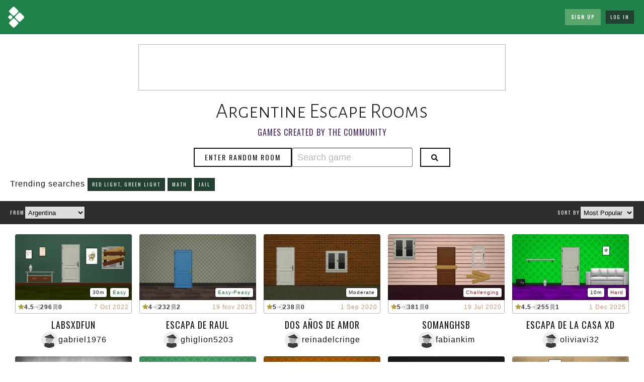

--- FILE ---
content_type: text/html; charset=UTF-8
request_url: https://roomescapemaker.com/games/ar/popular
body_size: 10282
content:
<!DOCTYPE html>
<html lang="en">
	<head>
		
		<!-- Global site tag (gtag.js) - Google Analytics -->		<!-- <script async src="https://www.googletagmanager.com/gtag/js?id=UA-190024924-1"></script>
		<script>
		window.dataLayer = window.dataLayer || [];
		function gtag(){dataLayer.push(arguments);}
		gtag('js', new Date());
		gtag('config', 'UA-190024924-1');
		</script> -->

		<!-- Global site tag (gtag.js) - Google Analytics GA4 -->		<script async src="https://www.googletagmanager.com/gtag/js?id=G-VDWCDGF89T"></script>
		<script>window.dataLayer = window.dataLayer || [];
		function gtag(){dataLayer.push(arguments);}
		gtag('js', new Date());
		gtag('config', 'G-VDWCDGF89T');
		</script>

		
		<!-- Google Tag Manager -->
		<script>(function(w,d,s,l,i){w[l]=w[l]||[];w[l].push({'gtm.start':
		new Date().getTime(),event:'gtm.js'});var f=d.getElementsByTagName(s)[0],
		j=d.createElement(s),dl=l!='dataLayer'?'&l='+l:'';j.async=true;j.src=
		'https://www.googletagmanager.com/gtm.js?id='+i+dl;f.parentNode.insertBefore(j,f);
		})(window,document,'script','dataLayer','GTM-KCVJJJ8');</script>
		<!-- End Google Tag Manager -->

		<!-- Facebook Pixel Code --><!-- End Facebook Pixel Code -->

	
		<title>Argentine Room Escape Games</title>
		<meta charset="UTF-8">
		<meta name="viewport" content="width=device-width, initial-scale=1.0">
		<meta name="description" content="Play escape rooms created with ROOM ESCAPE MAKER, a free game editor to create escape rooms online.">
		<meta name="keywords" content="Room Escape Games, Escape Rooms, Puzzle Games, Point And Click Games, Games">
		<meta name="google-site-verification" content="7EMEY1kRNAHTamgw6M--Ckd8a9c4wwMrfwoQPZAA4uE">

		<meta property="og:type" content="website" />
		<meta property="og:title" content="ROOM ESCAPE MAKER" />
		<meta property="og:description" content="Play escape rooms created with ROOM ESCAPE MAKER" />
		<meta property="og:url" content="https://roomescapemaker.com/games/ar/popular" />
		<meta property="og:image" content="https://roomescapemaker.com/images/promotion/room-escape-maker.png" />
		<meta property="og:site_name" content="ROOM ESCAPE MAKER" />

		<meta property="fb:admins" content="629874138" />
		<meta property="fb:app_id" content="416997795823430" />

		<meta itemprop="name" content="ROOM ESCAPE MAKER">
		<meta itemprop="description" content="Play escape rooms created with ROOM ESCAPE MAKER">
		<meta itemprop="image" content="https://roomescapemaker.com/images/promotion/room-escape-maker.png">

		<link href="https://roomescapemaker.com/games-feed.atom" rel="alternate" type="application/atom+xml" title="ROOM ESCAPE MAKER Games" />
		<link rel="apple-touch-icon" href="https://roomescapemaker.com/apple-touch-icon.png">
		<link rel="icon" type="image/png" sizes="32x32" href="https://roomescapemaker.com/favicon-32x32.png">
		<link rel="icon" type="image/png" sizes="16x16" href="https://roomescapemaker.com/favicon-16x16.png">
		<link rel="manifest" href="https://roomescapemaker.com/site.webmanifest">
		<link rel="sitemap" type="application/xml" title="Sitemap" href="https://roomescapemaker.com/sitemap.xml" />
		<link rel="mask-icon" href="https://roomescapemaker.com/safari-pinned-tab.svg" color="#221f24">
		<meta name="msapplication-TileColor" content="#ffffff">
		<meta name="theme-color" content="#ffffff">
		<link rel="preconnect" href="https://fonts.googleapis.com">
		<link rel="preconnect" href="https://fonts.gstatic.com" crossorigin>
		<link href="https://fonts.googleapis.com/css2?family=Alegreya+Sans+SC:wght@300&family=Oswald:wght@300;400&display=swap" rel="stylesheet">
		<link rel="stylesheet" href="https://roomescapemaker.com/css/font-awesome/all.min.css">
		<link rel="stylesheet" href="https://roomescapemaker.com/css/main-1.71.min.css">
		<script src="https://roomescapemaker.com/js/jquery-3.5.1.min.js"></script>
		<script src="https://roomescapemaker.com/js/jquery-ui.min.js"></script>
		<script src="https://roomescapemaker.com/js/main-1.69.min.js"></script>
		<script>window.showAds = true;</script>
	</head>
	<body onload="displayGameSearchClearButton();">
		<!-- Google Tag Manager (noscript) -->
		<noscript><iframe src="https://www.googletagmanager.com/ns.html?id=GTM-KCVJJJ8"
		height="0" width="0" style="display:none;visibility:hidden"></iframe></noscript>
		<!-- End Google Tag Manager (noscript) -->

	
		<script>
			if (	( /MSIE 9/i.test(navigator.userAgent) ) || // It's IE 9
					( /MSIE 10/i.test(navigator.userAgent) ) || // It's IE 10
					( /rv:11.0/i.test(navigator.userAgent) ) || // It's IE 11
					( navigator.userAgent == 'Mozilla/5.0 (Windows NT 6.2; WOW64) AppleWebKit/534.57.2 (KHTML, like Gecko) Version/5.1.7 Safari/534.57.2' ) ) { // Latest Windows Safari Version

				window.location = window.location.origin + "/browser-support";
			}
		</script>
		<header>
			<div class="header-content">
				<div class="bars-menu-button" onclick="$('#nav-side-container').toggleClass('active');"><i class="fas fa-bars"></i></div>
				<div class="room-escape-maker-logo">
				<a class="hidden-desktop" href="https://roomescapemaker.com/"><img src="https://roomescapemaker.com/images/room-escape-maker-logo-60-white.png" alt="" title="ROOM ESCAPE MAKER" /></a>
				<a class="visible-desktop" href="https://roomescapemaker.com/"><img src="https://roomescapemaker.com/images/room-escape-maker-logo-240.png" alt="" title="ROOM ESCAPE MAKER" /></a>
				</div>
				<div class="advertising-container">
					<div class="advertising">
						<script data-ad-client="ca-pub-8528544385323966" async src="https://pagead2.googlesyndication.com/pagead/js/adsbygoogle.js"></script>
						<!-- REM Header Large -->
						<ins class="adsbygoogle ad-large"
							style="display:inline-block;width:970px;height:90px"
							data-ad-client="ca-pub-8528544385323966"
							data-ad-slot="7245379441"></ins>

						<script>
							(adsbygoogle = window.adsbygoogle || []).push({});
						</script>

						<!-- REM Header Medium -->
						<ins class="adsbygoogle ad-medium"
							style="display:inline-block;width:728px;height:90px"
							data-ad-client="ca-pub-8528544385323966"
							data-ad-slot="2914343342"></ins>

						<script>
							(adsbygoogle = window.adsbygoogle || []).push({});
						</script>

						<!-- REM Header Small -->
						<ins class="adsbygoogle ad-small"
							style="display:inline-block;width:320px;height:100px"
							data-ad-client="ca-pub-8528544385323966"
							data-ad-slot="2531199968"></ins>

						<script>
							(adsbygoogle = window.adsbygoogle || []).push({});
						</script>
						<script>if( !window.showAds ) { 							
							document.write('<div class="simple-notification negative">ROOM ESCAPE MAKER is a small growing business created by one person. Any kind of support is helpful. Please consider disabling your ad blocker for this site. Thank you ❤️</div>'); }</script>

					</div>
				</div>
				<div class="connection-container">
					<div class="connection-options">
						<h2 class="visible-desktop">New ?</h2>
						<a class='button primary' href="https://roomescapemaker.com/#sign-up"><span>Sign Up</span></a>
						<div class="hidden-desktop connection-sidebar-button tab" onclick="$('#log-in-form').addClass('active');"><span>Log In</span></div>
					</div>
					<div class="connection-split visible-desktop"><span>or</span></div>
					<form id="log-in-form" class="connection-login-container" action='#' onsubmit="logIn(); return false;">
						<div class="hidden-desktop close-button" onclick="$('#log-in-form').removeClass('active');"></div>
						<h4 class="hidden-desktop">Hello again!</h4>
						<label>
							<span class="input-icon-container">
								<input type='text' id='creatorUsername' name='creatorUsername' maxlength='64' placeholder="Username" required />
								<i class="tooltip form-icon text-valid far fa-check-circle "><span class="tooltip-text"></span></i>
								<i class="tooltip form-icon text-error far fa-times-circle"><span class="tooltip-text"></span></i>
							</span>
						</label>
						<label>
							<span class="input-icon-container">
								<input type='password' id='creatorPassword' name='creatorPassword' maxlength='32' placeholder="Password" required />
								<i class="tooltip form-icon text-valid far fa-check-circle "><span class="tooltip-text"></span></i>
								<i class="tooltip form-icon text-error far fa-times-circle"><span class="tooltip-text"></span></i>
							</span>
						</label>
						<div class="button-container">
							<button type="submit" class='button'><span>Log In</span></button>
							<span class="tooltip more-info">Forgot password?
								<span class="tooltip-text touch-compatible">Please send an email to <br>support (at) roomescapemaker . com <br>from the email you used to create the account. You will receive a new password.</span>
							</span>
						</div>
					</form>
				</div>
			</div>
		</header>
		<section id="main-container">
			<div id="main-content">
				<div class="main-content-section header-section">
					<h1>Argentine Escape Rooms</h1>
					<h2>Games created by the community</h2>
					<form id="gameSearchForm" class="main-search-container" action="#" onsubmit="updateGames(1); return false;">
						<span onclick="goToRandomGame('ar');" class="button large light"><span>Enter Random Room</span></span>
						<span class="large-search">
							<label class="input-icon-container">
								<div>
									<input id="gameSearch" type="text" placeholder="Search game" oninput="displayGameSearchClearButton();" maxlength="32" value="">
									<button type="submit" class="button large light"><span><i class="fas fa-search"></i></span></button>
									<a class="close-button" style="display: none;" href="javascript: void(0);" onclick="clearGameSearchForm();"></a>
								</div>
								<span class="text-error"></span>
							</label>
						</span>
					</form>
					<br><div class=""><p>Trending searches <span class="tab-group">
						<a href="?q=red light, green light" class="tab">red light, green light</a>
						<a href="?q=math" class="tab">math</a>
						<a href="?q=jail" class="tab">jail</a>
					</span></p></div>
				</div>
				<h2 class="title-container"><div id="countryFiltersContainer" class="filters-container"><span class="hidden-phone">From</span><select onchange="updateGames()" id="gamesCountry" class="filter hidden-phone"><option value="all">- World -</option><option value="al">Albania</option><option value="dz">Algeria</option><option value="ao">Angola</option><option value="ar" selected>Argentina</option><option value="au">Australia</option><option value="at">Austria</option><option value="bh">Bahrain</option><option value="bd">Bangladesh</option><option value="by">Belarus</option><option value="be">Belgium</option><option value="bz">Belize</option><option value="bo">Bolivia</option><option value="ba">Bosnia And Herzegovina</option><option value="br">Brazil</option><option value="bg">Bulgaria</option><option value="ca">Canada</option><option value="cl">Chile</option><option value="cn">China</option><option value="co">Colombia</option><option value="cr">Costa Rica</option><option value="hr">Croatia</option><option value="cu">Cuba</option><option value="cy">Cyprus</option><option value="cz">Czechia</option><option value="dk">Denmark</option><option value="do">Dominican Republic</option><option value="ec">Ecuador</option><option value="eg">Egypt</option><option value="sv">El Salvador</option><option value="ee">Estonia</option><option value="fo">Faroe Islands</option><option value="fi">Finland</option><option value="fr">France</option><option value="mk">FYROM</option><option value="de">Germany</option><option value="gr">Greece</option><option value="gt">Guatemala</option><option value="hn">Honduras</option><option value="hk">Hong Kong</option><option value="hu">Hungary</option><option value="is">Iceland</option><option value="in">India</option><option value="id">Indonesia</option><option value="ir">Iran</option><option value="iq">Iraq</option><option value="ie">Ireland</option><option value="im">Isle of Man</option><option value="il">Israel</option><option value="it">Italy</option><option value="jm">Jamaica</option><option value="jp">Japan</option><option value="jo">Jordan</option><option value="kw">Kuwait</option><option value="lv">Latvia</option><option value="lb">Lebanon</option><option value="ly">Libya</option><option value="li">Liechtenstein</option><option value="lt">Lithuania</option><option value="lu">Luxembourg</option><option value="my">Malaysia</option><option value="mt">Malta</option><option value="mx">Mexico</option><option value="ma">Morocco</option><option value="mz">Mozambique</option><option value="np">Nepal</option><option value="nl">Netherlands</option><option value="nz">New Zealand</option><option value="ni">Nicaragua</option><option value="no">Norway</option><option value="om">Oman</option><option value="pk">Pakistan</option><option value="pa">Panama</option><option value="py">Paraguay</option><option value="pe">Peru</option><option value="ph">Philippines</option><option value="pl">Poland</option><option value="pt">Portugal</option><option value="pr">Puerto Rico</option><option value="qa">Qatar</option><option value="md">Republic of Moldova</option><option value="ro">Romania</option><option value="ru">Russia</option><option value="sa">Saudi Arabia</option><option value="rs">Serbia</option><option value="sg">Singapore</option><option value="sk">Slovakia</option><option value="si">Slovenia</option><option value="za">South Africa</option><option value="kr">South Korea</option><option value="es">Spain</option><option value="lk">Sri Lanka</option><option value="se">Sweden</option><option value="ch">Switzerland</option><option value="sy">Syria</option><option value="tw">Taiwan</option><option value="th">Thailand</option><option value="tt">Trinidad</option><option value="tn">Tunisia</option><option value="tr">Turkey</option><option value="ae">U.A.E.</option><option value="ua">Ukraine</option><option value="uk">United Kingdom</option><option value="us">United States</option><option value="uy">Uruguay</option><option value="ve">Venezuela</option><option value="vn">Vietnam</option><option value="ye">Yemen</option></select><select onchange="updateGames()" id="gamesMobileCountry" class="filter visible-phone"><option value="all">-</option><option value="ae">AE</option><option value="al">AL</option><option value="ao">AO</option><option value="ar" selected>AR</option><option value="at">AT</option><option value="au">AU</option><option value="ba">BA</option><option value="bd">BD</option><option value="be">BE</option><option value="bg">BG</option><option value="bh">BH</option><option value="bo">BO</option><option value="br">BR</option><option value="by">BY</option><option value="bz">BZ</option><option value="ca">CA</option><option value="ch">CH</option><option value="cl">CL</option><option value="cn">CN</option><option value="co">CO</option><option value="cr">CR</option><option value="cu">CU</option><option value="cy">CY</option><option value="cz">CZ</option><option value="de">DE</option><option value="dk">DK</option><option value="do">DO</option><option value="dz">DZ</option><option value="ec">EC</option><option value="ee">EE</option><option value="eg">EG</option><option value="es">ES</option><option value="fi">FI</option><option value="fo">FO</option><option value="fr">FR</option><option value="gr">GR</option><option value="gt">GT</option><option value="hk">HK</option><option value="hn">HN</option><option value="hr">HR</option><option value="hu">HU</option><option value="id">ID</option><option value="ie">IE</option><option value="il">IL</option><option value="im">IM</option><option value="in">IN</option><option value="iq">IQ</option><option value="ir">IR</option><option value="is">IS</option><option value="it">IT</option><option value="jm">JM</option><option value="jo">JO</option><option value="jp">JP</option><option value="kr">KR</option><option value="kw">KW</option><option value="lb">LB</option><option value="li">LI</option><option value="lk">LK</option><option value="lt">LT</option><option value="lu">LU</option><option value="lv">LV</option><option value="ly">LY</option><option value="ma">MA</option><option value="md">MD</option><option value="mk">MK</option><option value="mt">MT</option><option value="mx">MX</option><option value="my">MY</option><option value="mz">MZ</option><option value="ni">NI</option><option value="nl">NL</option><option value="no">NO</option><option value="np">NP</option><option value="nz">NZ</option><option value="om">OM</option><option value="pa">PA</option><option value="pe">PE</option><option value="ph">PH</option><option value="pk">PK</option><option value="pl">PL</option><option value="pr">PR</option><option value="pt">PT</option><option value="py">PY</option><option value="qa">QA</option><option value="ro">RO</option><option value="rs">RS</option><option value="ru">RU</option><option value="sa">SA</option><option value="se">SE</option><option value="sg">SG</option><option value="si">SI</option><option value="sk">SK</option><option value="sv">SV</option><option value="sy">SY</option><option value="th">TH</option><option value="tn">TN</option><option value="tr">TR</option><option value="tt">TT</option><option value="tw">TW</option><option value="ua">UA</option><option value="uk">UK</option><option value="us">US</option><option value="uy">UY</option><option value="ve">VE</option><option value="vn">VN</option><option value="ye">YE</option><option value="za">ZA</option></select></div><div class="filters-container"><select style="display: none;" onchange="updateGames()" id="gamesTag" class="filter"><option value="all" selected>All&nbsp;</option></select><span class="hidden-phone">Sort by</span><span class="visible-phone"> </span><select onchange="updateGames()" id="gamesOrder" class="filter"><option value="latest">Latest&nbsp;</option><option value="popular" selected>Most Popular&nbsp;</option></select></div></h2>
				<div class="main-content-section"><ul id="gamesListContainer" class="game-simple-preview-list"><li class='game-simple-preview'><a class='thumbnail-container' href='https://roomescapemaker.com/u/gabriel1976/labsxdev'><span class='tag-container'><span class='tag tooltip'>30m<span class='tooltip-text'>30 minutes to escape</span></span><span class='tag tooltip text-valid'>Easy<span class='tooltip-text'>43% Success Rate</span></span></span><img alt='LabsXDFun' src='https://roomescapemaker.com/images/game/preview/gabriel1976-labsxdev.jpg'></a><div class='game-preview-data'><span class="game-data-counters"><span class="tooltip game-data-counter highlighted"><svg class="text-raised" xmlns="https://www.w3.org/2000/svg" width="16" height="16" fill="currentColor" viewBox="0 0 16 16"><path d="M3.612 15.443c-.386.198-.824-.149-.746-.592l.83-4.73L.173 6.765c-.329-.314-.158-.888.283-.95l4.898-.696L7.538.792c.197-.39.73-.39.927 0l2.184 4.327 4.898.696c.441.062.612.636.282.95l-3.522 3.356.83 4.73c.078.443-.36.79-.746.592L8 13.187l-4.389 2.256z"/></svg><b>4.5</b><span class="tooltip-text touch-compatible">Average rating by 4 creator(s)</span></span><span class="tooltip game-data-counter"><svg class="w-6 h-6 text-gray-800 dark:text-white" aria-hidden="true" xmlns="https://www.w3.org/2000/svg" fill="none" viewBox="0 0 18 15"><path stroke="currentColor" stroke-linecap="round" stroke-linejoin="round" stroke-width="2" d="M1 7.5h11m0 0L8 3.786M12 7.5l-4 3.714M12 1h3c.53 0 1.04.196 1.414.544.375.348.586.82.586 1.313v9.286c0 .492-.21.965-.586 1.313A2.081 2.081 0 0 1 15 14h-3"/></svg><b>296</b><span class="tooltip-text">Played 296 times</span></span><span class="tooltip game-data-counter"><svg class="w-6 h-6 text-gray-800 dark:text-white" aria-hidden="true" xmlns="https://www.w3.org/2000/svg" fill="currentColor" viewBox="0 0 14 20"><path d="M13 20a1 1 0 0 1-.64-.231L7 15.3l-5.36 4.469A1 1 0 0 1 0 19V2a2 2 0 0 1 2-2h10a2 2 0 0 1 2 2v17a1 1 0 0 1-1 1Z"/></svg><b>0</b><span class="tooltip-text">Favorited 0 times</span></span></span><span class='game-preview-publishing-date'><span>7 Oct 2022</span></span></div><h4><a href='https://roomescapemaker.com/u/gabriel1976/labsxdev'>LabsXDFun</a></h4><span class='game-preview-creator'><a href='https://roomescapemaker.com/u/gabriel1976' class='avatar x-small'><img alt='gabriel1976' src='https://roomescapemaker.com/images/avatar/2020-first-series/beginner.jpg'><span class='tooltip-text'>gabriel1976 is a patron on Patreon</span></a><a href='https://roomescapemaker.com/u/gabriel1976' class='author'>gabriel1976</a></span></li><li class='game-simple-preview'><a class='thumbnail-container' href='https://roomescapemaker.com/u/ghiglion5203/2310'><span class='tag-container'><span class='tag tooltip text-valid'>Easy-Peasy<span class='tooltip-text'>62% Success Rate</span></span></span><img alt='escapa de raul' src='https://roomescapemaker.com/images/game/preview/ghiglion5203-2310.jpg'></a><div class='game-preview-data'><span class="game-data-counters"><span class="tooltip game-data-counter highlighted"><svg class="text-raised" xmlns="https://www.w3.org/2000/svg" width="16" height="16" fill="currentColor" viewBox="0 0 16 16"><path d="M3.612 15.443c-.386.198-.824-.149-.746-.592l.83-4.73L.173 6.765c-.329-.314-.158-.888.283-.95l4.898-.696L7.538.792c.197-.39.73-.39.927 0l2.184 4.327 4.898.696c.441.062.612.636.282.95l-3.522 3.356.83 4.73c.078.443-.36.79-.746.592L8 13.187l-4.389 2.256z"/></svg><b>4</b><span class="tooltip-text touch-compatible">Average rating by 9 creator(s)</span></span><span class="tooltip game-data-counter"><svg class="w-6 h-6 text-gray-800 dark:text-white" aria-hidden="true" xmlns="https://www.w3.org/2000/svg" fill="none" viewBox="0 0 18 15"><path stroke="currentColor" stroke-linecap="round" stroke-linejoin="round" stroke-width="2" d="M1 7.5h11m0 0L8 3.786M12 7.5l-4 3.714M12 1h3c.53 0 1.04.196 1.414.544.375.348.586.82.586 1.313v9.286c0 .492-.21.965-.586 1.313A2.081 2.081 0 0 1 15 14h-3"/></svg><b>232</b><span class="tooltip-text">Played 232 times</span></span><span class="tooltip game-data-counter"><svg class="w-6 h-6 text-gray-800 dark:text-white" aria-hidden="true" xmlns="https://www.w3.org/2000/svg" fill="currentColor" viewBox="0 0 14 20"><path d="M13 20a1 1 0 0 1-.64-.231L7 15.3l-5.36 4.469A1 1 0 0 1 0 19V2a2 2 0 0 1 2-2h10a2 2 0 0 1 2 2v17a1 1 0 0 1-1 1Z"/></svg><b>2</b><span class="tooltip-text">Favorited 2 times</span></span></span><span class='game-preview-publishing-date'><span>19 Nov 2025</span></span></div><h4><a href='https://roomescapemaker.com/u/ghiglion5203/2310'>escapa de raul</a></h4><span class='game-preview-creator'><a href='https://roomescapemaker.com/u/ghiglion5203' class='avatar x-small'><img alt='ghiglion5203' src='https://roomescapemaker.com/images/avatar/2020-first-series/beginner.jpg'><span class='tooltip-text'>ghiglion5203 is a patron on Patreon</span></a><a href='https://roomescapemaker.com/u/ghiglion5203' class='author'>ghiglion5203</a></span></li><li class='game-simple-preview'><a class='thumbnail-container' href='https://roomescapemaker.com/u/reinadelcringe/lpm'><span class='tag-container'><span class='tag tooltip'>Moderate<span class='tooltip-text'>37% Success Rate</span></span></span><img alt='Dos a&ntilde;os de Amor' src='https://roomescapemaker.com/images/game/preview/reinadelcringe-lpm.jpg'></a><div class='game-preview-data'><span class="game-data-counters"><span class="tooltip game-data-counter highlighted"><svg class="text-raised" xmlns="https://www.w3.org/2000/svg" width="16" height="16" fill="currentColor" viewBox="0 0 16 16"><path d="M3.612 15.443c-.386.198-.824-.149-.746-.592l.83-4.73L.173 6.765c-.329-.314-.158-.888.283-.95l4.898-.696L7.538.792c.197-.39.73-.39.927 0l2.184 4.327 4.898.696c.441.062.612.636.282.95l-3.522 3.356.83 4.73c.078.443-.36.79-.746.592L8 13.187l-4.389 2.256z"/></svg><b>5</b><span class="tooltip-text touch-compatible">Average rating by 1 creator(s)</span></span><span class="tooltip game-data-counter"><svg class="w-6 h-6 text-gray-800 dark:text-white" aria-hidden="true" xmlns="https://www.w3.org/2000/svg" fill="none" viewBox="0 0 18 15"><path stroke="currentColor" stroke-linecap="round" stroke-linejoin="round" stroke-width="2" d="M1 7.5h11m0 0L8 3.786M12 7.5l-4 3.714M12 1h3c.53 0 1.04.196 1.414.544.375.348.586.82.586 1.313v9.286c0 .492-.21.965-.586 1.313A2.081 2.081 0 0 1 15 14h-3"/></svg><b>238</b><span class="tooltip-text">Played 238 times</span></span><span class="tooltip game-data-counter"><svg class="w-6 h-6 text-gray-800 dark:text-white" aria-hidden="true" xmlns="https://www.w3.org/2000/svg" fill="currentColor" viewBox="0 0 14 20"><path d="M13 20a1 1 0 0 1-.64-.231L7 15.3l-5.36 4.469A1 1 0 0 1 0 19V2a2 2 0 0 1 2-2h10a2 2 0 0 1 2 2v17a1 1 0 0 1-1 1Z"/></svg><b>0</b><span class="tooltip-text">Favorited 0 times</span></span></span><span class='game-preview-publishing-date'><span>1 Sep 2020</span></span></div><h4><a href='https://roomescapemaker.com/u/reinadelcringe/lpm'>Dos a&ntilde;os de Amor</a></h4><span class='game-preview-creator'><a href='https://roomescapemaker.com/u/reinadelcringe' class='avatar x-small'><img alt='reinadelcringe' src='https://roomescapemaker.com/images/avatar/2020-first-series/beginner.jpg'><span class='tooltip-text'>reinadelcringe is a patron on Patreon</span></a><a href='https://roomescapemaker.com/u/reinadelcringe' class='author'>reinadelcringe</a></span></li><li class='game-simple-preview'><a class='thumbnail-container' href='https://roomescapemaker.com/u/fabiankim/smhsb'><span class='tag-container'><span class='tag tooltip text-error'>Challenging<span class='tooltip-text'>5% Success Rate</span></span></span><img alt='SoMangHSB' src='https://roomescapemaker.com/images/game/preview/fabiankim-smhsb.jpg'></a><div class='game-preview-data'><span class="game-data-counters"><span class="tooltip game-data-counter highlighted"><svg class="text-raised" xmlns="https://www.w3.org/2000/svg" width="16" height="16" fill="currentColor" viewBox="0 0 16 16"><path d="M3.612 15.443c-.386.198-.824-.149-.746-.592l.83-4.73L.173 6.765c-.329-.314-.158-.888.283-.95l4.898-.696L7.538.792c.197-.39.73-.39.927 0l2.184 4.327 4.898.696c.441.062.612.636.282.95l-3.522 3.356.83 4.73c.078.443-.36.79-.746.592L8 13.187l-4.389 2.256z"/></svg><b>5</b><span class="tooltip-text touch-compatible">Average rating by 1 creator(s)</span></span><span class="tooltip game-data-counter"><svg class="w-6 h-6 text-gray-800 dark:text-white" aria-hidden="true" xmlns="https://www.w3.org/2000/svg" fill="none" viewBox="0 0 18 15"><path stroke="currentColor" stroke-linecap="round" stroke-linejoin="round" stroke-width="2" d="M1 7.5h11m0 0L8 3.786M12 7.5l-4 3.714M12 1h3c.53 0 1.04.196 1.414.544.375.348.586.82.586 1.313v9.286c0 .492-.21.965-.586 1.313A2.081 2.081 0 0 1 15 14h-3"/></svg><b>381</b><span class="tooltip-text">Played 381 times</span></span><span class="tooltip game-data-counter"><svg class="w-6 h-6 text-gray-800 dark:text-white" aria-hidden="true" xmlns="https://www.w3.org/2000/svg" fill="currentColor" viewBox="0 0 14 20"><path d="M13 20a1 1 0 0 1-.64-.231L7 15.3l-5.36 4.469A1 1 0 0 1 0 19V2a2 2 0 0 1 2-2h10a2 2 0 0 1 2 2v17a1 1 0 0 1-1 1Z"/></svg><b>0</b><span class="tooltip-text">Favorited 0 times</span></span></span><span class='game-preview-publishing-date'><span>19 Jul 2020</span></span></div><h4><a href='https://roomescapemaker.com/u/fabiankim/smhsb'>SoMangHSB</a></h4><span class='game-preview-creator'><a href='https://roomescapemaker.com/u/fabiankim' class='avatar x-small'><img alt='fabiankim' src='https://roomescapemaker.com/images/avatar/2020-first-series/beginner.jpg'><span class='tooltip-text'>fabiankim is a patron on Patreon</span></a><a href='https://roomescapemaker.com/u/fabiankim' class='author'>fabiankim</a></span></li><li class='game-simple-preview'><a class='thumbnail-container' href='https://roomescapemaker.com/u/oliviavi32/casaxd'><span class='tag-container'><span class='tag tooltip'>10m<span class='tooltip-text'>10 minutes to escape</span></span><span class='tag tooltip text-error'>Hard<span class='tooltip-text'>17% Success Rate</span></span></span><img alt='escapa de la casa xd' src='https://roomescapemaker.com/images/game/preview/oliviavi32-casaxd.jpg'></a><div class='game-preview-data'><span class="game-data-counters"><span class="tooltip game-data-counter highlighted"><svg class="text-raised" xmlns="https://www.w3.org/2000/svg" width="16" height="16" fill="currentColor" viewBox="0 0 16 16"><path d="M3.612 15.443c-.386.198-.824-.149-.746-.592l.83-4.73L.173 6.765c-.329-.314-.158-.888.283-.95l4.898-.696L7.538.792c.197-.39.73-.39.927 0l2.184 4.327 4.898.696c.441.062.612.636.282.95l-3.522 3.356.83 4.73c.078.443-.36.79-.746.592L8 13.187l-4.389 2.256z"/></svg><b>4.5</b><span class="tooltip-text touch-compatible">Average rating by 2 creator(s)</span></span><span class="tooltip game-data-counter"><svg class="w-6 h-6 text-gray-800 dark:text-white" aria-hidden="true" xmlns="https://www.w3.org/2000/svg" fill="none" viewBox="0 0 18 15"><path stroke="currentColor" stroke-linecap="round" stroke-linejoin="round" stroke-width="2" d="M1 7.5h11m0 0L8 3.786M12 7.5l-4 3.714M12 1h3c.53 0 1.04.196 1.414.544.375.348.586.82.586 1.313v9.286c0 .492-.21.965-.586 1.313A2.081 2.081 0 0 1 15 14h-3"/></svg><b>255</b><span class="tooltip-text">Played 255 times</span></span><span class="tooltip game-data-counter"><svg class="w-6 h-6 text-gray-800 dark:text-white" aria-hidden="true" xmlns="https://www.w3.org/2000/svg" fill="currentColor" viewBox="0 0 14 20"><path d="M13 20a1 1 0 0 1-.64-.231L7 15.3l-5.36 4.469A1 1 0 0 1 0 19V2a2 2 0 0 1 2-2h10a2 2 0 0 1 2 2v17a1 1 0 0 1-1 1Z"/></svg><b>1</b><span class="tooltip-text">Favorited 1 time</span></span></span><span class='game-preview-publishing-date'><span>1 Dec 2025</span></span></div><h4><a href='https://roomescapemaker.com/u/oliviavi32/casaxd'>escapa de la casa xd</a></h4><span class='game-preview-creator'><a href='https://roomescapemaker.com/u/oliviavi32' class='avatar x-small'><img alt='oliviavi32' src='https://roomescapemaker.com/images/avatar/2020-first-series/beginner.jpg'><span class='tooltip-text'>oliviavi32 is a patron on Patreon</span></a><a href='https://roomescapemaker.com/u/oliviavi32' class='author'>oliviavi32</a></span></li><li class='game-simple-preview'><a class='thumbnail-container' href='https://roomescapemaker.com/u/anita/probando'><span class='tag-container'><span class='tag tooltip'>5m<span class='tooltip-text'>5 minutes to escape</span></span><span class='tag tooltip text-valid'>Easy<span class='tooltip-text'>45% Success Rate</span></span></span><img alt='Principiante' src='https://roomescapemaker.com/images/game/preview/anita-probando.jpg'></a><div class='game-preview-data'><span class="game-data-counters"><span class="tooltip game-data-counter"><svg class="text-raised" xmlns="https://www.w3.org/2000/svg" width="16" height="16" fill="currentColor" viewBox="0 0 16 16"><path d="M3.612 15.443c-.386.198-.824-.149-.746-.592l.83-4.73L.173 6.765c-.329-.314-.158-.888.283-.95l4.898-.696L7.538.792c.197-.39.73-.39.927 0l2.184 4.327 4.898.696c.441.062.612.636.282.95l-3.522 3.356.83 4.73c.078.443-.36.79-.746.592L8 13.187l-4.389 2.256z"/></svg><b>3.8</b><span class="tooltip-text touch-compatible">Average rating by 6 creator(s)</span></span><span class="tooltip game-data-counter"><svg class="w-6 h-6 text-gray-800 dark:text-white" aria-hidden="true" xmlns="https://www.w3.org/2000/svg" fill="none" viewBox="0 0 18 15"><path stroke="currentColor" stroke-linecap="round" stroke-linejoin="round" stroke-width="2" d="M1 7.5h11m0 0L8 3.786M12 7.5l-4 3.714M12 1h3c.53 0 1.04.196 1.414.544.375.348.586.82.586 1.313v9.286c0 .492-.21.965-.586 1.313A2.081 2.081 0 0 1 15 14h-3"/></svg><b>306</b><span class="tooltip-text">Played 306 times</span></span><span class="tooltip game-data-counter"><svg class="w-6 h-6 text-gray-800 dark:text-white" aria-hidden="true" xmlns="https://www.w3.org/2000/svg" fill="currentColor" viewBox="0 0 14 20"><path d="M13 20a1 1 0 0 1-.64-.231L7 15.3l-5.36 4.469A1 1 0 0 1 0 19V2a2 2 0 0 1 2-2h10a2 2 0 0 1 2 2v17a1 1 0 0 1-1 1Z"/></svg><b>1</b><span class="tooltip-text">Favorited 1 time</span></span></span><span class='game-preview-publishing-date'><span>24 May 2024</span></span></div><h4><a href='https://roomescapemaker.com/u/anita/probando'>Principiante</a></h4><span class='game-preview-creator'><a href='https://roomescapemaker.com/u/anita' class='avatar x-small'><img alt='anita' src='https://roomescapemaker.com/images/avatar/2020-first-series/beginner.jpg'><span class='tooltip-text'>anita is a patron on Patreon</span></a><a href='https://roomescapemaker.com/u/anita' class='author'>anita</a></span></li><li class='game-simple-preview'><a class='thumbnail-container' href='https://roomescapemaker.com/u/rociobos7676/Practica'><span class='tag-container'><span class='tag tooltip'>10m<span class='tooltip-text'>10 minutes to escape</span></span><span class='tag tooltip text-valid'>Easy<span class='tooltip-text'>47% Success Rate</span></span></span><img alt='Escape Room Educativo EVEA' src='https://roomescapemaker.com/images/game/preview/rociobos7676-Practica.jpg'></a><div class='game-preview-data'><span class="game-data-counters"><span class="tooltip game-data-counter highlighted"><svg class="text-raised" xmlns="https://www.w3.org/2000/svg" width="16" height="16" fill="currentColor" viewBox="0 0 16 16"><path d="M3.612 15.443c-.386.198-.824-.149-.746-.592l.83-4.73L.173 6.765c-.329-.314-.158-.888.283-.95l4.898-.696L7.538.792c.197-.39.73-.39.927 0l2.184 4.327 4.898.696c.441.062.612.636.282.95l-3.522 3.356.83 4.73c.078.443-.36.79-.746.592L8 13.187l-4.389 2.256z"/></svg><b>4</b><span class="tooltip-text touch-compatible">Average rating by 3 creator(s)</span></span><span class="tooltip game-data-counter"><svg class="w-6 h-6 text-gray-800 dark:text-white" aria-hidden="true" xmlns="https://www.w3.org/2000/svg" fill="none" viewBox="0 0 18 15"><path stroke="currentColor" stroke-linecap="round" stroke-linejoin="round" stroke-width="2" d="M1 7.5h11m0 0L8 3.786M12 7.5l-4 3.714M12 1h3c.53 0 1.04.196 1.414.544.375.348.586.82.586 1.313v9.286c0 .492-.21.965-.586 1.313A2.081 2.081 0 0 1 15 14h-3"/></svg><b>147</b><span class="tooltip-text">Played 147 times</span></span><span class="tooltip game-data-counter"><svg class="w-6 h-6 text-gray-800 dark:text-white" aria-hidden="true" xmlns="https://www.w3.org/2000/svg" fill="currentColor" viewBox="0 0 14 20"><path d="M13 20a1 1 0 0 1-.64-.231L7 15.3l-5.36 4.469A1 1 0 0 1 0 19V2a2 2 0 0 1 2-2h10a2 2 0 0 1 2 2v17a1 1 0 0 1-1 1Z"/></svg><b>0</b><span class="tooltip-text">Favorited 0 times</span></span></span><span class='game-preview-publishing-date'><span>30 May 2023</span></span></div><h4><a href='https://roomescapemaker.com/u/rociobos7676/Practica'>Escape Room Educativo EVEA</a></h4><span class='game-preview-creator'><a href='https://roomescapemaker.com/u/rociobos7676' class='avatar x-small'><img alt='rociobos7676' src='https://roomescapemaker.com/images/avatar/2020-first-series/beginner.jpg'><span class='tooltip-text'>rociobos7676 is a patron on Patreon</span></a><a href='https://roomescapemaker.com/u/rociobos7676' class='author'>rociobos7676</a></span></li><li class='game-simple-preview'><a class='thumbnail-container' href='https://roomescapemaker.com/u/blancoig3704/pkpkpkkpkpp'><span class='tag-container'><span class='tag tooltip text-error'>Hard<span class='tooltip-text'>20% Success Rate</span></span></span><img alt='La casa' src='https://roomescapemaker.com/images/game/preview/blancoig3704-pkpkpkkpkpp.jpg'></a><div class='game-preview-data'><span class="game-data-counters"><span class="tooltip game-data-counter"><svg class="text-raised" xmlns="https://www.w3.org/2000/svg" width="16" height="16" fill="currentColor" viewBox="0 0 16 16"><path d="M3.612 15.443c-.386.198-.824-.149-.746-.592l.83-4.73L.173 6.765c-.329-.314-.158-.888.283-.95l4.898-.696L7.538.792c.197-.39.73-.39.927 0l2.184 4.327 4.898.696c.441.062.612.636.282.95l-3.522 3.356.83 4.73c.078.443-.36.79-.746.592L8 13.187l-4.389 2.256z"/></svg><b>3.4</b><span class="tooltip-text touch-compatible">Average rating by 5 creator(s)</span></span><span class="tooltip game-data-counter"><svg class="w-6 h-6 text-gray-800 dark:text-white" aria-hidden="true" xmlns="https://www.w3.org/2000/svg" fill="none" viewBox="0 0 18 15"><path stroke="currentColor" stroke-linecap="round" stroke-linejoin="round" stroke-width="2" d="M1 7.5h11m0 0L8 3.786M12 7.5l-4 3.714M12 1h3c.53 0 1.04.196 1.414.544.375.348.586.82.586 1.313v9.286c0 .492-.21.965-.586 1.313A2.081 2.081 0 0 1 15 14h-3"/></svg><b>238</b><span class="tooltip-text">Played 238 times</span></span><span class="tooltip game-data-counter"><svg class="w-6 h-6 text-gray-800 dark:text-white" aria-hidden="true" xmlns="https://www.w3.org/2000/svg" fill="currentColor" viewBox="0 0 14 20"><path d="M13 20a1 1 0 0 1-.64-.231L7 15.3l-5.36 4.469A1 1 0 0 1 0 19V2a2 2 0 0 1 2-2h10a2 2 0 0 1 2 2v17a1 1 0 0 1-1 1Z"/></svg><b>1</b><span class="tooltip-text">Favorited 1 time</span></span></span><span class='game-preview-publishing-date'><span>16 Nov 2025</span></span></div><h4><a href='https://roomescapemaker.com/u/blancoig3704/pkpkpkkpkpp'>La casa</a></h4><span class='game-preview-creator'><a href='https://roomescapemaker.com/u/blancoig3704' class='avatar x-small'><img alt='blancoig3704' src='https://roomescapemaker.com/images/avatar/2020-first-series/cool.jpg'><span class='tooltip-text'>blancoig3704 is a patron on Patreon</span></a><a href='https://roomescapemaker.com/u/blancoig3704' class='author'>blancoig3704</a></span></li><li class='game-simple-preview'><a class='thumbnail-container' href='https://roomescapemaker.com/u/macayalu5277/football666'><span class='tag-container'><span class='tag tooltip text-valid'>Easy-Peasy<span class='tooltip-text'>58% Success Rate</span></span></span><img alt='la casita' src='https://roomescapemaker.com/images/game/preview/macayalu5277-football666.jpg'></a><div class='game-preview-data'><span class="game-data-counters"><span class="tooltip game-data-counter"><svg class="text-raised" xmlns="https://www.w3.org/2000/svg" width="16" height="16" fill="currentColor" viewBox="0 0 16 16"><path d="M3.612 15.443c-.386.198-.824-.149-.746-.592l.83-4.73L.173 6.765c-.329-.314-.158-.888.283-.95l4.898-.696L7.538.792c.197-.39.73-.39.927 0l2.184 4.327 4.898.696c.441.062.612.636.282.95l-3.522 3.356.83 4.73c.078.443-.36.79-.746.592L8 13.187l-4.389 2.256z"/></svg><b>3.5</b><span class="tooltip-text touch-compatible">Average rating by 2 creator(s)</span></span><span class="tooltip game-data-counter"><svg class="w-6 h-6 text-gray-800 dark:text-white" aria-hidden="true" xmlns="https://www.w3.org/2000/svg" fill="none" viewBox="0 0 18 15"><path stroke="currentColor" stroke-linecap="round" stroke-linejoin="round" stroke-width="2" d="M1 7.5h11m0 0L8 3.786M12 7.5l-4 3.714M12 1h3c.53 0 1.04.196 1.414.544.375.348.586.82.586 1.313v9.286c0 .492-.21.965-.586 1.313A2.081 2.081 0 0 1 15 14h-3"/></svg><b>363</b><span class="tooltip-text">Played 363 times</span></span><span class="tooltip game-data-counter"><svg class="w-6 h-6 text-gray-800 dark:text-white" aria-hidden="true" xmlns="https://www.w3.org/2000/svg" fill="currentColor" viewBox="0 0 14 20"><path d="M13 20a1 1 0 0 1-.64-.231L7 15.3l-5.36 4.469A1 1 0 0 1 0 19V2a2 2 0 0 1 2-2h10a2 2 0 0 1 2 2v17a1 1 0 0 1-1 1Z"/></svg><b>0</b><span class="tooltip-text">Favorited 0 times</span></span></span><span class='game-preview-publishing-date'><span>3 Dec 2025</span></span></div><h4><a href='https://roomescapemaker.com/u/macayalu5277/football666'>la casita</a></h4><span class='game-preview-creator'><a href='https://roomescapemaker.com/u/macayalu5277' class='avatar x-small'><img alt='macayalu5277' src='https://roomescapemaker.com/images/avatar/2020-first-series/beginner.jpg'><span class='tooltip-text'>macayalu5277 is a patron on Patreon</span></a><a href='https://roomescapemaker.com/u/macayalu5277' class='author'>macayalu5277</a></span></li><li class='game-simple-preview'><a class='thumbnail-container' href='https://roomescapemaker.com/u/tammonep5391/futbol123'><span class='tag-container'><span class='tag tooltip text-valid'>Easy-Peasy<span class='tooltip-text'>66% Success Rate</span></span></span><img alt='Escape de pepito xd' src='https://roomescapemaker.com/images/game/preview/tammonep5391-futbol123.jpg'></a><div class='game-preview-data'><span class="game-data-counters"><span class="tooltip game-data-counter"><svg class="text-raised" xmlns="https://www.w3.org/2000/svg" width="16" height="16" fill="currentColor" viewBox="0 0 16 16"><path d="M3.612 15.443c-.386.198-.824-.149-.746-.592l.83-4.73L.173 6.765c-.329-.314-.158-.888.283-.95l4.898-.696L7.538.792c.197-.39.73-.39.927 0l2.184 4.327 4.898.696c.441.062.612.636.282.95l-3.522 3.356.83 4.73c.078.443-.36.79-.746.592L8 13.187l-4.389 2.256z"/></svg><b>3</b><span class="tooltip-text touch-compatible">Average rating by 2 creator(s)</span></span><span class="tooltip game-data-counter"><svg class="w-6 h-6 text-gray-800 dark:text-white" aria-hidden="true" xmlns="https://www.w3.org/2000/svg" fill="none" viewBox="0 0 18 15"><path stroke="currentColor" stroke-linecap="round" stroke-linejoin="round" stroke-width="2" d="M1 7.5h11m0 0L8 3.786M12 7.5l-4 3.714M12 1h3c.53 0 1.04.196 1.414.544.375.348.586.82.586 1.313v9.286c0 .492-.21.965-.586 1.313A2.081 2.081 0 0 1 15 14h-3"/></svg><b>381</b><span class="tooltip-text">Played 381 times</span></span><span class="tooltip game-data-counter"><svg class="w-6 h-6 text-gray-800 dark:text-white" aria-hidden="true" xmlns="https://www.w3.org/2000/svg" fill="currentColor" viewBox="0 0 14 20"><path d="M13 20a1 1 0 0 1-.64-.231L7 15.3l-5.36 4.469A1 1 0 0 1 0 19V2a2 2 0 0 1 2-2h10a2 2 0 0 1 2 2v17a1 1 0 0 1-1 1Z"/></svg><b>0</b><span class="tooltip-text">Favorited 0 times</span></span></span><span class='game-preview-publishing-date'><span>3 Dec 2025</span></span></div><h4><a href='https://roomescapemaker.com/u/tammonep5391/futbol123'>Escape de pepito xd</a></h4><span class='game-preview-creator'><a href='https://roomescapemaker.com/u/tammonep5391' class='avatar x-small'><img alt='tammonep5391' src='https://roomescapemaker.com/images/avatar/2020-first-series/beginner.jpg'><span class='tooltip-text'>tammonep5391 is a patron on Patreon</span></a><a href='https://roomescapemaker.com/u/tammonep5391' class='author'>tammonep5391</a></span></li><li class='game-simple-preview'><a class='thumbnail-container' href='https://roomescapemaker.com/u/moreiras6789/nose'><span class='tag-container'><span class='tag tooltip'>15m<span class='tooltip-text'>15 minutes to escape</span></span><span class='tag tooltip'>Moderate<span class='tooltip-text'>21% Success Rate</span></span></span><img alt='hola,esta es una cosa random' src='https://roomescapemaker.com/images/game/preview/moreiras6789-nose.jpg'></a><div class='game-preview-data'><span class="game-data-counters"><span class="tooltip game-data-counter"><svg class="text-raised" xmlns="https://www.w3.org/2000/svg" width="16" height="16" fill="currentColor" viewBox="0 0 16 16"><path d="M3.612 15.443c-.386.198-.824-.149-.746-.592l.83-4.73L.173 6.765c-.329-.314-.158-.888.283-.95l4.898-.696L7.538.792c.197-.39.73-.39.927 0l2.184 4.327 4.898.696c.441.062.612.636.282.95l-3.522 3.356.83 4.73c.078.443-.36.79-.746.592L8 13.187l-4.389 2.256z"/></svg><b>3</b><span class="tooltip-text touch-compatible">Average rating by 2 creator(s)</span></span><span class="tooltip game-data-counter"><svg class="w-6 h-6 text-gray-800 dark:text-white" aria-hidden="true" xmlns="https://www.w3.org/2000/svg" fill="none" viewBox="0 0 18 15"><path stroke="currentColor" stroke-linecap="round" stroke-linejoin="round" stroke-width="2" d="M1 7.5h11m0 0L8 3.786M12 7.5l-4 3.714M12 1h3c.53 0 1.04.196 1.414.544.375.348.586.82.586 1.313v9.286c0 .492-.21.965-.586 1.313A2.081 2.081 0 0 1 15 14h-3"/></svg><b>221</b><span class="tooltip-text">Played 221 times</span></span><span class="tooltip game-data-counter"><svg class="w-6 h-6 text-gray-800 dark:text-white" aria-hidden="true" xmlns="https://www.w3.org/2000/svg" fill="currentColor" viewBox="0 0 14 20"><path d="M13 20a1 1 0 0 1-.64-.231L7 15.3l-5.36 4.469A1 1 0 0 1 0 19V2a2 2 0 0 1 2-2h10a2 2 0 0 1 2 2v17a1 1 0 0 1-1 1Z"/></svg><b>1</b><span class="tooltip-text">Favorited 1 time</span></span></span><span class='game-preview-publishing-date'><span>28 Nov 2025</span></span></div><h4><a href='https://roomescapemaker.com/u/moreiras6789/nose'>hola,esta es una cosa random</a></h4><span class='game-preview-creator'><a href='https://roomescapemaker.com/u/moreiras6789' class='avatar x-small'><img alt='moreiras6789' src='https://roomescapemaker.com/images/avatar/2020-first-series/beginner.jpg'><span class='tooltip-text'>moreiras6789 is a patron on Patreon</span></a><a href='https://roomescapemaker.com/u/moreiras6789' class='author'>moreiras6789</a></span></li><li class='game-simple-preview'><a class='thumbnail-container' href='https://roomescapemaker.com/u/nostyXD2/hyi'><span class='tag-container'><span class='tag tooltip'>15m<span class='tooltip-text'>15 minutes to escape</span></span><span class='tag tooltip text-error'>Challenging<span class='tooltip-text'>10% Success Rate</span></span></span><img alt='la aventura del c&oacute;digo perdio' src='https://roomescapemaker.com/images/game/preview/nostyXD2-hyi.jpg'></a><div class='game-preview-data'><span class="game-data-counters"><span class="tooltip game-data-counter"><svg class="text-raised" xmlns="https://www.w3.org/2000/svg" width="16" height="16" fill="currentColor" viewBox="0 0 16 16"><path d="M3.612 15.443c-.386.198-.824-.149-.746-.592l.83-4.73L.173 6.765c-.329-.314-.158-.888.283-.95l4.898-.696L7.538.792c.197-.39.73-.39.927 0l2.184 4.327 4.898.696c.441.062.612.636.282.95l-3.522 3.356.83 4.73c.078.443-.36.79-.746.592L8 13.187l-4.389 2.256z"/></svg><b>3</b><span class="tooltip-text touch-compatible">Average rating by 2 creator(s)</span></span><span class="tooltip game-data-counter"><svg class="w-6 h-6 text-gray-800 dark:text-white" aria-hidden="true" xmlns="https://www.w3.org/2000/svg" fill="none" viewBox="0 0 18 15"><path stroke="currentColor" stroke-linecap="round" stroke-linejoin="round" stroke-width="2" d="M1 7.5h11m0 0L8 3.786M12 7.5l-4 3.714M12 1h3c.53 0 1.04.196 1.414.544.375.348.586.82.586 1.313v9.286c0 .492-.21.965-.586 1.313A2.081 2.081 0 0 1 15 14h-3"/></svg><b>211</b><span class="tooltip-text">Played 211 times</span></span><span class="tooltip game-data-counter"><svg class="w-6 h-6 text-gray-800 dark:text-white" aria-hidden="true" xmlns="https://www.w3.org/2000/svg" fill="currentColor" viewBox="0 0 14 20"><path d="M13 20a1 1 0 0 1-.64-.231L7 15.3l-5.36 4.469A1 1 0 0 1 0 19V2a2 2 0 0 1 2-2h10a2 2 0 0 1 2 2v17a1 1 0 0 1-1 1Z"/></svg><b>0</b><span class="tooltip-text">Favorited 0 times</span></span></span><span class='game-preview-publishing-date'><span>21 Oct 2024</span></span></div><h4><a href='https://roomescapemaker.com/u/nostyXD2/hyi'>la aventura del c&oacute;digo perdio</a></h4><span class='game-preview-creator'><a href='https://roomescapemaker.com/u/nostyXD2' class='avatar x-small'><img alt='nostyXD2' src='https://roomescapemaker.com/images/avatar/2020-first-series/beginner.jpg'><span class='tooltip-text'>nostyXD2 is a patron on Patreon</span></a><a href='https://roomescapemaker.com/u/nostyXD2' class='author'>nostyXD2</a></span></li><li class='game-simple-preview'><a class='thumbnail-container' href='https://roomescapemaker.com/u/cjdisalvo/TyP'><span class='tag-container'><span class='tag tooltip'>30m<span class='tooltip-text'>30 minutes to escape</span></span><span class='tag tooltip text-valid'>Easy-Peasy<span class='tooltip-text'>51% Success Rate</span></span></span><img alt='Al l&iacute;mite' src='https://roomescapemaker.com/images/game/preview/cjdisalvo-TyP.jpg'></a><div class='game-preview-data'><span class="game-data-counters"><span class="tooltip game-data-counter"><svg class="text-raised" xmlns="https://www.w3.org/2000/svg" width="16" height="16" fill="currentColor" viewBox="0 0 16 16"><path d="M3.612 15.443c-.386.198-.824-.149-.746-.592l.83-4.73L.173 6.765c-.329-.314-.158-.888.283-.95l4.898-.696L7.538.792c.197-.39.73-.39.927 0l2.184 4.327 4.898.696c.441.062.612.636.282.95l-3.522 3.356.83 4.73c.078.443-.36.79-.746.592L8 13.187l-4.389 2.256z"/></svg><b>1</b><span class="tooltip-text touch-compatible">Average rating by 1 creator(s)</span></span><span class="tooltip game-data-counter"><svg class="w-6 h-6 text-gray-800 dark:text-white" aria-hidden="true" xmlns="https://www.w3.org/2000/svg" fill="none" viewBox="0 0 18 15"><path stroke="currentColor" stroke-linecap="round" stroke-linejoin="round" stroke-width="2" d="M1 7.5h11m0 0L8 3.786M12 7.5l-4 3.714M12 1h3c.53 0 1.04.196 1.414.544.375.348.586.82.586 1.313v9.286c0 .492-.21.965-.586 1.313A2.081 2.081 0 0 1 15 14h-3"/></svg><b>251</b><span class="tooltip-text">Played 251 times</span></span><span class="tooltip game-data-counter"><svg class="w-6 h-6 text-gray-800 dark:text-white" aria-hidden="true" xmlns="https://www.w3.org/2000/svg" fill="currentColor" viewBox="0 0 14 20"><path d="M13 20a1 1 0 0 1-.64-.231L7 15.3l-5.36 4.469A1 1 0 0 1 0 19V2a2 2 0 0 1 2-2h10a2 2 0 0 1 2 2v17a1 1 0 0 1-1 1Z"/></svg><b>0</b><span class="tooltip-text">Favorited 0 times</span></span></span><span class='game-preview-publishing-date'><span>10 Apr 2021</span></span></div><h4><a href='https://roomescapemaker.com/u/cjdisalvo/TyP'>Al l&iacute;mite</a></h4><span class='game-preview-creator'><a href='https://roomescapemaker.com/u/cjdisalvo' class='avatar x-small'><img alt='cjdisalvo' src='https://roomescapemaker.com/images/avatar/2020-first-series/beginner.jpg'><span class='tooltip-text'>cjdisalvo is a patron on Patreon</span></a><a href='https://roomescapemaker.com/u/cjdisalvo' class='author'>cjdisalvo</a></span></li><li class='game-simple-preview'><a class='thumbnail-container' href='https://roomescapemaker.com/u/jonasmartinez/PandP'><span class='tag-container'><span class='tag tooltip'>30m<span class='tooltip-text'>30 minutes to escape</span></span><span class='tag tooltip text-error'>Hard<span class='tooltip-text'>16% Success Rate</span></span></span><img alt='FunSpace - P&amp;P' src='https://roomescapemaker.com/images/game/preview/jonasmartinez-PandP.jpg'></a><div class='game-preview-data'><span class="game-data-counters"><span class="tooltip game-data-counter"><svg class="text-raised" xmlns="https://www.w3.org/2000/svg" width="16" height="16" fill="currentColor" viewBox="0 0 16 16"><path d="M2.866 14.85c-.078.444.36.791.746.593l4.39-2.256 4.389 2.256c.386.198.824-.149.746-.592l-.83-4.73 3.522-3.356c.33-.314.16-.888-.282-.95l-4.898-.696L8.465.792a.513.513 0 0 0-.927 0L5.354 5.12l-4.898.696c-.441.062-.612.636-.283.95l3.523 3.356-.83 4.73zm4.905-2.767-3.686 1.894.694-3.957a.565.565 0 0 0-.163-.505L1.71 6.745l4.052-.576a.525.525 0 0 0 .393-.288L8 2.223l1.847 3.658a.525.525 0 0 0 .393.288l4.052.575-2.906 2.77a.565.565 0 0 0-.163.506l.694 3.957-3.686-1.894a.503.503 0 0 0-.461 0z"/></svg><b>0</b><span class="tooltip-text touch-compatible">Average rating by 0 creator(s)</span></span><span class="tooltip game-data-counter"><svg class="w-6 h-6 text-gray-800 dark:text-white" aria-hidden="true" xmlns="https://www.w3.org/2000/svg" fill="none" viewBox="0 0 18 15"><path stroke="currentColor" stroke-linecap="round" stroke-linejoin="round" stroke-width="2" d="M1 7.5h11m0 0L8 3.786M12 7.5l-4 3.714M12 1h3c.53 0 1.04.196 1.414.544.375.348.586.82.586 1.313v9.286c0 .492-.21.965-.586 1.313A2.081 2.081 0 0 1 15 14h-3"/></svg><b>136</b><span class="tooltip-text">Played 136 times</span></span><span class="tooltip game-data-counter"><svg class="w-6 h-6 text-gray-800 dark:text-white" aria-hidden="true" xmlns="https://www.w3.org/2000/svg" fill="currentColor" viewBox="0 0 14 20"><path d="M13 20a1 1 0 0 1-.64-.231L7 15.3l-5.36 4.469A1 1 0 0 1 0 19V2a2 2 0 0 1 2-2h10a2 2 0 0 1 2 2v17a1 1 0 0 1-1 1Z"/></svg><b>0</b><span class="tooltip-text">Favorited 0 times</span></span></span><span class='game-preview-publishing-date'><span>28 Jul 2021</span></span></div><h4><a href='https://roomescapemaker.com/u/jonasmartinez/PandP'>FunSpace - P&amp;P</a></h4><span class='game-preview-creator'><a href='https://roomescapemaker.com/u/jonasmartinez' class='avatar x-small'><img alt='jonasmartinez' src='https://roomescapemaker.com/images/avatar/2020-first-series/beginner.jpg'><span class='tooltip-text'>jonasmartinez is a patron on Patreon</span></a><a href='https://roomescapemaker.com/u/jonasmartinez' class='author'>jonasmartinez</a></span></li><li class='game-simple-preview'><a class='thumbnail-container' href='https://roomescapemaker.com/u/Jenkis02/aeropuerto'><span class='tag-container'><span class='tag tooltip'>30m<span class='tooltip-text'>30 minutes to escape</span></span><span class='tag tooltip text-error'>Challenging<span class='tooltip-text'>5% Success Rate</span></span></span><img alt='Espa&ntilde;ol 2AB' src='https://roomescapemaker.com/images/game/preview/Jenkis02-aeropuerto.jpg'></a><div class='game-preview-data'><span class="game-data-counters"><span class="tooltip game-data-counter"><svg class="text-raised" xmlns="https://www.w3.org/2000/svg" width="16" height="16" fill="currentColor" viewBox="0 0 16 16"><path d="M2.866 14.85c-.078.444.36.791.746.593l4.39-2.256 4.389 2.256c.386.198.824-.149.746-.592l-.83-4.73 3.522-3.356c.33-.314.16-.888-.282-.95l-4.898-.696L8.465.792a.513.513 0 0 0-.927 0L5.354 5.12l-4.898.696c-.441.062-.612.636-.283.95l3.523 3.356-.83 4.73zm4.905-2.767-3.686 1.894.694-3.957a.565.565 0 0 0-.163-.505L1.71 6.745l4.052-.576a.525.525 0 0 0 .393-.288L8 2.223l1.847 3.658a.525.525 0 0 0 .393.288l4.052.575-2.906 2.77a.565.565 0 0 0-.163.506l.694 3.957-3.686-1.894a.503.503 0 0 0-.461 0z"/></svg><b>0</b><span class="tooltip-text touch-compatible">Average rating by 0 creator(s)</span></span><span class="tooltip game-data-counter"><svg class="w-6 h-6 text-gray-800 dark:text-white" aria-hidden="true" xmlns="https://www.w3.org/2000/svg" fill="none" viewBox="0 0 18 15"><path stroke="currentColor" stroke-linecap="round" stroke-linejoin="round" stroke-width="2" d="M1 7.5h11m0 0L8 3.786M12 7.5l-4 3.714M12 1h3c.53 0 1.04.196 1.414.544.375.348.586.82.586 1.313v9.286c0 .492-.21.965-.586 1.313A2.081 2.081 0 0 1 15 14h-3"/></svg><b>84</b><span class="tooltip-text">Played 84 times</span></span><span class="tooltip game-data-counter"><svg class="w-6 h-6 text-gray-800 dark:text-white" aria-hidden="true" xmlns="https://www.w3.org/2000/svg" fill="currentColor" viewBox="0 0 14 20"><path d="M13 20a1 1 0 0 1-.64-.231L7 15.3l-5.36 4.469A1 1 0 0 1 0 19V2a2 2 0 0 1 2-2h10a2 2 0 0 1 2 2v17a1 1 0 0 1-1 1Z"/></svg><b>0</b><span class="tooltip-text">Favorited 0 times</span></span></span><span class='game-preview-publishing-date'><span>7 Jun 2021</span></span></div><h4><a href='https://roomescapemaker.com/u/Jenkis02/aeropuerto'>Espa&ntilde;ol 2AB</a></h4><span class='game-preview-creator'><a href='https://roomescapemaker.com/u/Jenkis02' class='avatar x-small'><img alt='Jenkis02' src='https://roomescapemaker.com/images/avatar/2020-first-series/beginner.jpg'><span class='tooltip-text'>Jenkis02 is a patron on Patreon</span></a><a href='https://roomescapemaker.com/u/Jenkis02' class='author'>Jenkis02</a></span></li><li class='game-simple-preview'><a class='thumbnail-container' href='https://roomescapemaker.com/u/crowley/yaci'><span class='tag-container'><span class='tag tooltip'>15m<span class='tooltip-text'>15 minutes to escape</span></span><span class='tag tooltip text-error'>Challenging<span class='tooltip-text'>6% Success Rate</span></span></span><img alt='El acertijo de Yaci' src='https://roomescapemaker.com/images/game/preview/crowley-yaci.jpg'></a><div class='game-preview-data'><span class="game-data-counters"><span class="tooltip game-data-counter"><svg class="text-raised" xmlns="https://www.w3.org/2000/svg" width="16" height="16" fill="currentColor" viewBox="0 0 16 16"><path d="M2.866 14.85c-.078.444.36.791.746.593l4.39-2.256 4.389 2.256c.386.198.824-.149.746-.592l-.83-4.73 3.522-3.356c.33-.314.16-.888-.282-.95l-4.898-.696L8.465.792a.513.513 0 0 0-.927 0L5.354 5.12l-4.898.696c-.441.062-.612.636-.283.95l3.523 3.356-.83 4.73zm4.905-2.767-3.686 1.894.694-3.957a.565.565 0 0 0-.163-.505L1.71 6.745l4.052-.576a.525.525 0 0 0 .393-.288L8 2.223l1.847 3.658a.525.525 0 0 0 .393.288l4.052.575-2.906 2.77a.565.565 0 0 0-.163.506l.694 3.957-3.686-1.894a.503.503 0 0 0-.461 0z"/></svg><b>0</b><span class="tooltip-text touch-compatible">Average rating by 0 creator(s)</span></span><span class="tooltip game-data-counter"><svg class="w-6 h-6 text-gray-800 dark:text-white" aria-hidden="true" xmlns="https://www.w3.org/2000/svg" fill="none" viewBox="0 0 18 15"><path stroke="currentColor" stroke-linecap="round" stroke-linejoin="round" stroke-width="2" d="M1 7.5h11m0 0L8 3.786M12 7.5l-4 3.714M12 1h3c.53 0 1.04.196 1.414.544.375.348.586.82.586 1.313v9.286c0 .492-.21.965-.586 1.313A2.081 2.081 0 0 1 15 14h-3"/></svg><b>66</b><span class="tooltip-text">Played 66 times</span></span><span class="tooltip game-data-counter"><svg class="w-6 h-6 text-gray-800 dark:text-white" aria-hidden="true" xmlns="https://www.w3.org/2000/svg" fill="currentColor" viewBox="0 0 14 20"><path d="M13 20a1 1 0 0 1-.64-.231L7 15.3l-5.36 4.469A1 1 0 0 1 0 19V2a2 2 0 0 1 2-2h10a2 2 0 0 1 2 2v17a1 1 0 0 1-1 1Z"/></svg><b>0</b><span class="tooltip-text">Favorited 0 times</span></span></span><span class='game-preview-publishing-date'><span>19 Dec 2020</span></span></div><h4><a href='https://roomescapemaker.com/u/crowley/yaci'>El acertijo de Yaci</a></h4><span class='game-preview-creator'><a href='https://roomescapemaker.com/u/crowley' class='avatar x-small'><img alt='crowley' src='https://roomescapemaker.com/images/avatar/2020-first-series/cool.jpg'><span class='tooltip-text'>crowley is a patron on Patreon</span></a><a href='https://roomescapemaker.com/u/crowley' class='author'>crowley</a></span></li><li class='game-simple-preview'><a class='thumbnail-container' href='https://roomescapemaker.com/u/domi/scouts'><span class='tag-container'><span class='tag tooltip text-error'>Hard<span class='tooltip-text'>19% Success Rate</span></span></span><img alt='Scouts Equipo Juan' src='https://roomescapemaker.com/images/game/preview/domi-scouts.jpg'></a><div class='game-preview-data'><span class="game-data-counters"><span class="tooltip game-data-counter"><svg class="text-raised" xmlns="https://www.w3.org/2000/svg" width="16" height="16" fill="currentColor" viewBox="0 0 16 16"><path d="M2.866 14.85c-.078.444.36.791.746.593l4.39-2.256 4.389 2.256c.386.198.824-.149.746-.592l-.83-4.73 3.522-3.356c.33-.314.16-.888-.282-.95l-4.898-.696L8.465.792a.513.513 0 0 0-.927 0L5.354 5.12l-4.898.696c-.441.062-.612.636-.283.95l3.523 3.356-.83 4.73zm4.905-2.767-3.686 1.894.694-3.957a.565.565 0 0 0-.163-.505L1.71 6.745l4.052-.576a.525.525 0 0 0 .393-.288L8 2.223l1.847 3.658a.525.525 0 0 0 .393.288l4.052.575-2.906 2.77a.565.565 0 0 0-.163.506l.694 3.957-3.686-1.894a.503.503 0 0 0-.461 0z"/></svg><b>0</b><span class="tooltip-text touch-compatible">Average rating by 0 creator(s)</span></span><span class="tooltip game-data-counter"><svg class="w-6 h-6 text-gray-800 dark:text-white" aria-hidden="true" xmlns="https://www.w3.org/2000/svg" fill="none" viewBox="0 0 18 15"><path stroke="currentColor" stroke-linecap="round" stroke-linejoin="round" stroke-width="2" d="M1 7.5h11m0 0L8 3.786M12 7.5l-4 3.714M12 1h3c.53 0 1.04.196 1.414.544.375.348.586.82.586 1.313v9.286c0 .492-.21.965-.586 1.313A2.081 2.081 0 0 1 15 14h-3"/></svg><b>70</b><span class="tooltip-text">Played 70 times</span></span><span class="tooltip game-data-counter"><svg class="w-6 h-6 text-gray-800 dark:text-white" aria-hidden="true" xmlns="https://www.w3.org/2000/svg" fill="currentColor" viewBox="0 0 14 20"><path d="M13 20a1 1 0 0 1-.64-.231L7 15.3l-5.36 4.469A1 1 0 0 1 0 19V2a2 2 0 0 1 2-2h10a2 2 0 0 1 2 2v17a1 1 0 0 1-1 1Z"/></svg><b>0</b><span class="tooltip-text">Favorited 0 times</span></span></span><span class='game-preview-publishing-date'><span>27 Nov 2020</span></span></div><h4><a href='https://roomescapemaker.com/u/domi/scouts'>Scouts Equipo Juan</a></h4><span class='game-preview-creator'><a href='https://roomescapemaker.com/u/domi' class='avatar x-small'><img alt='domi' src='https://roomescapemaker.com/images/avatar/2020-first-series/beginner.jpg'><span class='tooltip-text'>domi is a patron on Patreon</span></a><a href='https://roomescapemaker.com/u/domi' class='author'>domi</a></span></li><li class='game-simple-preview'><a class='thumbnail-container' href='https://roomescapemaker.com/u/joaquing3709/123'><span class='tag-container'><span class='tag tooltip'>15m<span class='tooltip-text'>15 minutes to escape</span></span><span class='tag tooltip text-error'>No Escapes<span class='tooltip-text'>0% Success Rate</span></span></span><img alt='Sala de escape integradora.' src='https://roomescapemaker.com/images/game/preview/joaquing3709-123.jpg'></a><div class='game-preview-data'><span class="game-data-counters"><span class="tooltip game-data-counter"><svg class="text-raised" xmlns="https://www.w3.org/2000/svg" width="16" height="16" fill="currentColor" viewBox="0 0 16 16"><path d="M2.866 14.85c-.078.444.36.791.746.593l4.39-2.256 4.389 2.256c.386.198.824-.149.746-.592l-.83-4.73 3.522-3.356c.33-.314.16-.888-.282-.95l-4.898-.696L8.465.792a.513.513 0 0 0-.927 0L5.354 5.12l-4.898.696c-.441.062-.612.636-.283.95l3.523 3.356-.83 4.73zm4.905-2.767-3.686 1.894.694-3.957a.565.565 0 0 0-.163-.505L1.71 6.745l4.052-.576a.525.525 0 0 0 .393-.288L8 2.223l1.847 3.658a.525.525 0 0 0 .393.288l4.052.575-2.906 2.77a.565.565 0 0 0-.163.506l.694 3.957-3.686-1.894a.503.503 0 0 0-.461 0z"/></svg><b>0</b><span class="tooltip-text touch-compatible">Average rating by 0 creator(s)</span></span><span class="tooltip game-data-counter"><svg class="w-6 h-6 text-gray-800 dark:text-white" aria-hidden="true" xmlns="https://www.w3.org/2000/svg" fill="none" viewBox="0 0 18 15"><path stroke="currentColor" stroke-linecap="round" stroke-linejoin="round" stroke-width="2" d="M1 7.5h11m0 0L8 3.786M12 7.5l-4 3.714M12 1h3c.53 0 1.04.196 1.414.544.375.348.586.82.586 1.313v9.286c0 .492-.21.965-.586 1.313A2.081 2.081 0 0 1 15 14h-3"/></svg><b>123</b><span class="tooltip-text">Played 123 times</span></span><span class="tooltip game-data-counter"><svg class="w-6 h-6 text-gray-800 dark:text-white" aria-hidden="true" xmlns="https://www.w3.org/2000/svg" fill="currentColor" viewBox="0 0 14 20"><path d="M13 20a1 1 0 0 1-.64-.231L7 15.3l-5.36 4.469A1 1 0 0 1 0 19V2a2 2 0 0 1 2-2h10a2 2 0 0 1 2 2v17a1 1 0 0 1-1 1Z"/></svg><b>0</b><span class="tooltip-text">Favorited 0 times</span></span></span><span class='game-preview-publishing-date'><span>24 Nov 2025</span></span></div><h4><a href='https://roomescapemaker.com/u/joaquing3709/123'>Sala de escape integradora.</a></h4><span class='game-preview-creator'><a href='https://roomescapemaker.com/u/joaquing3709' class='avatar x-small'><img alt='joaquing3709' src='https://roomescapemaker.com/images/avatar/2020-first-series/beginner.jpg'><span class='tooltip-text'>joaquing3709 is a patron on Patreon</span></a><a href='https://roomescapemaker.com/u/joaquing3709' class='author'>joaquing3709</a></span></li></ul></div>
			</div>
			</form>


			<aside class="sidebar social-media">

				<h2 class="title-container">MORE ROOM ESCAPE MAKER</h2>
					<section class="social-container patreon">
						<p>
							<span>Support by becoming a patron</span>&nbsp;
							<a class="button small light" target="_blank" href="https://patreon.com/andrejauneau"><span>Patreon <i class='fas fa-external-link-alt'></i></span></a>
						</p>
					</section>
					
					<section class='social-container patreon-goal'>
						<div class="generic-image-container" style="border: 1px solid #221f24;">
						<iframe style="display: block; width: 100%; aspect-ratio: 16/9;" src='https://www.youtube-nocookie.com/embed/7htU_bQQgcE' title='YouTube video player' frameborder='0' allow='accelerometer; autoplay; clipboard-write; encrypted-media; gyroscope; picture-in-picture; web-share' allowfullscreen></iframe>
						</div>
					</section>
					
					<section class='social-container'>
						<p>
							<a class="button primary shop small text-no-wrap" target="_blank" href="https://www.paypal.com/donate/?hosted_button_id=G82D9ER3UW29A"><span>Make a donation <i class="fas fa-external-link-alt"></i></span></a>
						</p>
					</section>
				<section class="social-container store">					
					<p>
						<span>Support by acquiring unique cards</span>&nbsp;
						<a class="button light small" target="_blank" href="https://puzzlecardshop.etsy.com"><span>Etsy Shop <i class='fas fa-external-link-alt'></i></span></a>
					</p>
					<a class="generic-image-container borderless" target="_blank" href="https://puzzlecardshop.etsy.com"><img alt="Sparkles Treasure Chest Gift Card Holder Pop-Up Card" src="https://roomescapemaker.com/images/promotion/shop-card-treasure-chest-sparkles.jpg"></a>
				</section>
				<section class="social-container instagram">
					<p>Get the latest news, tips and behind the scenes</p>

					<div class="instagram-container">
						<blockquote class="instagram-media" data-instgrm-permalink="https://www.instagram.com/p/CckfoelMvP-/?utm_source=ig_embed&amp;utm_campaign=loading" data-instgrm-version="14" style=" background:#FFF; border:0; border-radius:3px; box-shadow:0 0 1px 0 rgba(0,0,0,0.5),0 1px 10px 0 rgba(0,0,0,0.15); margin: 1px; max-width:540px; min-width:326px; padding:0; width:99.375%; width:-webkit-calc(100% - 2px); width:calc(100% - 2px);"><div style="padding:16px;"> <a href="https://www.instagram.com/p/CckfoelMvP-/?utm_source=ig_embed&amp;utm_campaign=loading" style=" background:#FFFFFF; line-height:0; padding:0 0; text-align:center; text-decoration:none; width:100%;" target="_blank"> <div style=" display: flex; flex-direction: row; align-items: center;"> <div style="background-color: #F4F4F4; border-radius: 50%; flex-grow: 0; height: 40px; margin-right: 14px; width: 40px;"></div> <div style="display: flex; flex-direction: column; flex-grow: 1; justify-content: center;"> <div style=" background-color: #F4F4F4; border-radius: 4px; flex-grow: 0; height: 14px; margin-bottom: 6px; width: 100px;"></div> <div style=" background-color: #F4F4F4; border-radius: 4px; flex-grow: 0; height: 14px; width: 60px;"></div></div></div><div style="padding: 19% 0;"></div> <div style="display:block; height:50px; margin:0 auto 12px; width:50px;"><svg width="50px" height="50px" viewBox="0 0 60 60" version="1.1" xmlns="https://www.w3.org/2000/svg" xmlns:xlink="https://www.w3.org/1999/xlink"><g stroke="none" stroke-width="1" fill="none" fill-rule="evenodd"><g transform="translate(-511.000000, -20.000000)" fill="#000000"><g><path d="M556.869,30.41 C554.814,30.41 553.148,32.076 553.148,34.131 C553.148,36.186 554.814,37.852 556.869,37.852 C558.924,37.852 560.59,36.186 560.59,34.131 C560.59,32.076 558.924,30.41 556.869,30.41 M541,60.657 C535.114,60.657 530.342,55.887 530.342,50 C530.342,44.114 535.114,39.342 541,39.342 C546.887,39.342 551.658,44.114 551.658,50 C551.658,55.887 546.887,60.657 541,60.657 M541,33.886 C532.1,33.886 524.886,41.1 524.886,50 C524.886,58.899 532.1,66.113 541,66.113 C549.9,66.113 557.115,58.899 557.115,50 C557.115,41.1 549.9,33.886 541,33.886 M565.378,62.101 C565.244,65.022 564.756,66.606 564.346,67.663 C563.803,69.06 563.154,70.057 562.106,71.106 C561.058,72.155 560.06,72.803 558.662,73.347 C557.607,73.757 556.021,74.244 553.102,74.378 C549.944,74.521 548.997,74.552 541,74.552 C533.003,74.552 532.056,74.521 528.898,74.378 C525.979,74.244 524.393,73.757 523.338,73.347 C521.94,72.803 520.942,72.155 519.894,71.106 C518.846,70.057 518.197,69.06 517.654,67.663 C517.244,66.606 516.755,65.022 516.623,62.101 C516.479,58.943 516.448,57.996 516.448,50 C516.448,42.003 516.479,41.056 516.623,37.899 C516.755,34.978 517.244,33.391 517.654,32.338 C518.197,30.938 518.846,29.942 519.894,28.894 C520.942,27.846 521.94,27.196 523.338,26.654 C524.393,26.244 525.979,25.756 528.898,25.623 C532.057,25.479 533.004,25.448 541,25.448 C548.997,25.448 549.943,25.479 553.102,25.623 C556.021,25.756 557.607,26.244 558.662,26.654 C560.06,27.196 561.058,27.846 562.106,28.894 C563.154,29.942 563.803,30.938 564.346,32.338 C564.756,33.391 565.244,34.978 565.378,37.899 C565.522,41.056 565.552,42.003 565.552,50 C565.552,57.996 565.522,58.943 565.378,62.101 M570.82,37.631 C570.674,34.438 570.167,32.258 569.425,30.349 C568.659,28.377 567.633,26.702 565.965,25.035 C564.297,23.368 562.623,22.342 560.652,21.575 C558.743,20.834 556.562,20.326 553.369,20.18 C550.169,20.033 549.148,20 541,20 C532.853,20 531.831,20.033 528.631,20.18 C525.438,20.326 523.257,20.834 521.349,21.575 C519.376,22.342 517.703,23.368 516.035,25.035 C514.368,26.702 513.342,28.377 512.574,30.349 C511.834,32.258 511.326,34.438 511.181,37.631 C511.035,40.831 511,41.851 511,50 C511,58.147 511.035,59.17 511.181,62.369 C511.326,65.562 511.834,67.743 512.574,69.651 C513.342,71.625 514.368,73.296 516.035,74.965 C517.703,76.634 519.376,77.658 521.349,78.425 C523.257,79.167 525.438,79.673 528.631,79.82 C531.831,79.965 532.853,80.001 541,80.001 C549.148,80.001 550.169,79.965 553.369,79.82 C556.562,79.673 558.743,79.167 560.652,78.425 C562.623,77.658 564.297,76.634 565.965,74.965 C567.633,73.296 568.659,71.625 569.425,69.651 C570.167,67.743 570.674,65.562 570.82,62.369 C570.966,59.17 571,58.147 571,50 C571,41.851 570.966,40.831 570.82,37.631"></path></g></g></g></svg></div><div style="padding-top: 8px;"> <div style=" color:#3897f0; font-family:Arial,sans-serif; font-size:14px; font-style:normal; font-weight:550; line-height:18px;">View this post on Instagram</div></div><div style="padding: 12.5% 0;"></div> <div style="display: flex; flex-direction: row; margin-bottom: 14px; align-items: center;"><div> <div style="background-color: #F4F4F4; border-radius: 50%; height: 12.5px; width: 12.5px; transform: translateX(0px) translateY(7px);"></div> <div style="background-color: #F4F4F4; height: 12.5px; transform: rotate(-45deg) translateX(3px) translateY(1px); width: 12.5px; flex-grow: 0; margin-right: 14px; margin-left: 2px;"></div> <div style="background-color: #F4F4F4; border-radius: 50%; height: 12.5px; width: 12.5px; transform: translateX(9px) translateY(-18px);"></div></div><div style="margin-left: 8px;"> <div style=" background-color: #F4F4F4; border-radius: 50%; flex-grow: 0; height: 20px; width: 20px;"></div> <div style=" width: 0; height: 0; border-top: 2px solid transparent; border-left: 6px solid #f4f4f4; border-bottom: 2px solid transparent; transform: translateX(16px) translateY(-4px) rotate(30deg)"></div></div><div style="margin-left: auto;"> <div style=" width: 0px; border-top: 8px solid #F4F4F4; border-right: 8px solid transparent; transform: translateY(16px);"></div> <div style=" background-color: #F4F4F4; flex-grow: 0; height: 12px; width: 16px; transform: translateY(-4px);"></div> <div style=" width: 0; height: 0; border-top: 8px solid #F4F4F4; border-left: 8px solid transparent; transform: translateY(-4px) translateX(8px);"></div></div></div> <div style="display: flex; flex-direction: column; flex-grow: 1; justify-content: center; margin-bottom: 24px;"> <div style=" background-color: #F4F4F4; border-radius: 4px; flex-grow: 0; height: 14px; margin-bottom: 6px; width: 224px;"></div> <div style=" background-color: #F4F4F4; border-radius: 4px; flex-grow: 0; height: 14px; width: 144px;"></div></div></a><p style=" color:#c9c8cd; font-family:Arial,sans-serif; font-size:14px; line-height:17px; margin-bottom:0; margin-top:8px; overflow:hidden; padding:8px 0 7px; text-align:center; text-overflow:ellipsis; white-space:nowrap;"><a href="https://www.instagram.com/p/CckfoelMvP-/?utm_source=ig_embed&amp;utm_campaign=loading" style=" color:#c9c8cd; font-family:Arial,sans-serif; font-size:14px; font-style:normal; font-weight:normal; line-height:17px; text-decoration:none;" target="_blank">A post shared by Andre • Creator of ROOM ESCAPE MAKER (@roomescapemaker)</a></p></div></blockquote> <script async src="//www.instagram.com/embed.js"></script>
					</div>
				</section>
				
				<section class="social-container">
					<p>Get everyday updates on <a class="button light transparent" href="https://bsky.app/profile/andrejauneau.bsky.social" target="_blank">Bluesky</a></p>

				</section>
				<section class="social-container">
					<p>Exchange with other creators</p>
					<div class="button-container">
						<a class="button light transparent" target="_blank" href="https://www.facebook.com/groups/roomescapemaker/"><span>Facebook Group <i class="fas fa-external-link-alt"></i></span></a>
						<a class="button light transparent" target="_blank" href="https://facebook.com/roomescapemaker"><span>Facebook Page <i class="fas fa-external-link-alt"></i></span></a>
					</div>
				</section>

				<br>

				<section class="social-container">
						<div class="simple-notification tip">Don't forget to tag @roomescapemaker when posting on social media.</div>
				</section>

			</aside>
		</section>
		<div id="loading"></div>
		<div id="popup-container"></div>
		<div id="tooltip-container"><div class="selection"></div><span class="message"></span></div>
		<div id="loader"></div>


		<footer>
			<div class="room-escape-maker-logo">
				<a href="https://roomescapemaker.com/"><img src="https://roomescapemaker.com/images/room-escape-maker-logo-240-white.png" alt="" title="ROOM ESCAPE MAKER" /></a>
			</div>
			<ul>
				<li><a class="default" href="https://roomescapemaker.com/shop" title="Shop">Shop</a>&nbsp;|</li>
				<li><a class="default" href="https://roomescapemaker.com/games" title="Public Games">Games</a>&nbsp;|</li>
				<li><a class="default" href="https://roomescapemaker.com/tutorial">Tutorial</a>&nbsp;|</li>
				<li><a class="default" href="https://roomescapemaker.com/faq" title="Frequently Asked Questions">FAQ</a>&nbsp;|</li>
				<li><a class="default" href="https://roomescapemaker.com/about">About</a>&nbsp;|</li>
				<li><a class="default" href="https://roomescapemaker.com/legal">Legal Details</a>&nbsp;|</li>
				<li><a class="default" href="https://roomescapemaker.com/privacy" title="Privacy Policy">Privacy</a>&nbsp;|</li>
				<li><a class="default" href="https://roomescapemaker.com/cookies" title="Use Of Cookies">Cookies</a>&nbsp;|</li>
				<li><a class="default" href="https://roomescapemaker.com/terms">Terms and Conditions</a>&nbsp;|</li>
				<li><a class="default" href="https://roomescapemaker.com/terms-of-sale">Terms of Sale</a></li>
			</ul>
			<p>
				2026 - ROOM ESCAPE MAKER
			</p>
		</footer>
	</body>
</html>

--- FILE ---
content_type: text/html; charset=utf-8
request_url: https://www.youtube-nocookie.com/embed/7htU_bQQgcE
body_size: 46918
content:
<!DOCTYPE html><html lang="en" dir="ltr" data-cast-api-enabled="true"><head><meta name="viewport" content="width=device-width, initial-scale=1"><meta name="robots" content="noindex"><script nonce="_rOy8nL1yXKc2UlvxN5L7g">if ('undefined' == typeof Symbol || 'undefined' == typeof Symbol.iterator) {delete Array.prototype.entries;}</script><style name="www-roboto" nonce="vGv-KptabFYZzW8E6Ymv_g">@font-face{font-family:'Roboto';font-style:normal;font-weight:400;font-stretch:100%;src:url(//fonts.gstatic.com/s/roboto/v48/KFO7CnqEu92Fr1ME7kSn66aGLdTylUAMa3GUBHMdazTgWw.woff2)format('woff2');unicode-range:U+0460-052F,U+1C80-1C8A,U+20B4,U+2DE0-2DFF,U+A640-A69F,U+FE2E-FE2F;}@font-face{font-family:'Roboto';font-style:normal;font-weight:400;font-stretch:100%;src:url(//fonts.gstatic.com/s/roboto/v48/KFO7CnqEu92Fr1ME7kSn66aGLdTylUAMa3iUBHMdazTgWw.woff2)format('woff2');unicode-range:U+0301,U+0400-045F,U+0490-0491,U+04B0-04B1,U+2116;}@font-face{font-family:'Roboto';font-style:normal;font-weight:400;font-stretch:100%;src:url(//fonts.gstatic.com/s/roboto/v48/KFO7CnqEu92Fr1ME7kSn66aGLdTylUAMa3CUBHMdazTgWw.woff2)format('woff2');unicode-range:U+1F00-1FFF;}@font-face{font-family:'Roboto';font-style:normal;font-weight:400;font-stretch:100%;src:url(//fonts.gstatic.com/s/roboto/v48/KFO7CnqEu92Fr1ME7kSn66aGLdTylUAMa3-UBHMdazTgWw.woff2)format('woff2');unicode-range:U+0370-0377,U+037A-037F,U+0384-038A,U+038C,U+038E-03A1,U+03A3-03FF;}@font-face{font-family:'Roboto';font-style:normal;font-weight:400;font-stretch:100%;src:url(//fonts.gstatic.com/s/roboto/v48/KFO7CnqEu92Fr1ME7kSn66aGLdTylUAMawCUBHMdazTgWw.woff2)format('woff2');unicode-range:U+0302-0303,U+0305,U+0307-0308,U+0310,U+0312,U+0315,U+031A,U+0326-0327,U+032C,U+032F-0330,U+0332-0333,U+0338,U+033A,U+0346,U+034D,U+0391-03A1,U+03A3-03A9,U+03B1-03C9,U+03D1,U+03D5-03D6,U+03F0-03F1,U+03F4-03F5,U+2016-2017,U+2034-2038,U+203C,U+2040,U+2043,U+2047,U+2050,U+2057,U+205F,U+2070-2071,U+2074-208E,U+2090-209C,U+20D0-20DC,U+20E1,U+20E5-20EF,U+2100-2112,U+2114-2115,U+2117-2121,U+2123-214F,U+2190,U+2192,U+2194-21AE,U+21B0-21E5,U+21F1-21F2,U+21F4-2211,U+2213-2214,U+2216-22FF,U+2308-230B,U+2310,U+2319,U+231C-2321,U+2336-237A,U+237C,U+2395,U+239B-23B7,U+23D0,U+23DC-23E1,U+2474-2475,U+25AF,U+25B3,U+25B7,U+25BD,U+25C1,U+25CA,U+25CC,U+25FB,U+266D-266F,U+27C0-27FF,U+2900-2AFF,U+2B0E-2B11,U+2B30-2B4C,U+2BFE,U+3030,U+FF5B,U+FF5D,U+1D400-1D7FF,U+1EE00-1EEFF;}@font-face{font-family:'Roboto';font-style:normal;font-weight:400;font-stretch:100%;src:url(//fonts.gstatic.com/s/roboto/v48/KFO7CnqEu92Fr1ME7kSn66aGLdTylUAMaxKUBHMdazTgWw.woff2)format('woff2');unicode-range:U+0001-000C,U+000E-001F,U+007F-009F,U+20DD-20E0,U+20E2-20E4,U+2150-218F,U+2190,U+2192,U+2194-2199,U+21AF,U+21E6-21F0,U+21F3,U+2218-2219,U+2299,U+22C4-22C6,U+2300-243F,U+2440-244A,U+2460-24FF,U+25A0-27BF,U+2800-28FF,U+2921-2922,U+2981,U+29BF,U+29EB,U+2B00-2BFF,U+4DC0-4DFF,U+FFF9-FFFB,U+10140-1018E,U+10190-1019C,U+101A0,U+101D0-101FD,U+102E0-102FB,U+10E60-10E7E,U+1D2C0-1D2D3,U+1D2E0-1D37F,U+1F000-1F0FF,U+1F100-1F1AD,U+1F1E6-1F1FF,U+1F30D-1F30F,U+1F315,U+1F31C,U+1F31E,U+1F320-1F32C,U+1F336,U+1F378,U+1F37D,U+1F382,U+1F393-1F39F,U+1F3A7-1F3A8,U+1F3AC-1F3AF,U+1F3C2,U+1F3C4-1F3C6,U+1F3CA-1F3CE,U+1F3D4-1F3E0,U+1F3ED,U+1F3F1-1F3F3,U+1F3F5-1F3F7,U+1F408,U+1F415,U+1F41F,U+1F426,U+1F43F,U+1F441-1F442,U+1F444,U+1F446-1F449,U+1F44C-1F44E,U+1F453,U+1F46A,U+1F47D,U+1F4A3,U+1F4B0,U+1F4B3,U+1F4B9,U+1F4BB,U+1F4BF,U+1F4C8-1F4CB,U+1F4D6,U+1F4DA,U+1F4DF,U+1F4E3-1F4E6,U+1F4EA-1F4ED,U+1F4F7,U+1F4F9-1F4FB,U+1F4FD-1F4FE,U+1F503,U+1F507-1F50B,U+1F50D,U+1F512-1F513,U+1F53E-1F54A,U+1F54F-1F5FA,U+1F610,U+1F650-1F67F,U+1F687,U+1F68D,U+1F691,U+1F694,U+1F698,U+1F6AD,U+1F6B2,U+1F6B9-1F6BA,U+1F6BC,U+1F6C6-1F6CF,U+1F6D3-1F6D7,U+1F6E0-1F6EA,U+1F6F0-1F6F3,U+1F6F7-1F6FC,U+1F700-1F7FF,U+1F800-1F80B,U+1F810-1F847,U+1F850-1F859,U+1F860-1F887,U+1F890-1F8AD,U+1F8B0-1F8BB,U+1F8C0-1F8C1,U+1F900-1F90B,U+1F93B,U+1F946,U+1F984,U+1F996,U+1F9E9,U+1FA00-1FA6F,U+1FA70-1FA7C,U+1FA80-1FA89,U+1FA8F-1FAC6,U+1FACE-1FADC,U+1FADF-1FAE9,U+1FAF0-1FAF8,U+1FB00-1FBFF;}@font-face{font-family:'Roboto';font-style:normal;font-weight:400;font-stretch:100%;src:url(//fonts.gstatic.com/s/roboto/v48/KFO7CnqEu92Fr1ME7kSn66aGLdTylUAMa3OUBHMdazTgWw.woff2)format('woff2');unicode-range:U+0102-0103,U+0110-0111,U+0128-0129,U+0168-0169,U+01A0-01A1,U+01AF-01B0,U+0300-0301,U+0303-0304,U+0308-0309,U+0323,U+0329,U+1EA0-1EF9,U+20AB;}@font-face{font-family:'Roboto';font-style:normal;font-weight:400;font-stretch:100%;src:url(//fonts.gstatic.com/s/roboto/v48/KFO7CnqEu92Fr1ME7kSn66aGLdTylUAMa3KUBHMdazTgWw.woff2)format('woff2');unicode-range:U+0100-02BA,U+02BD-02C5,U+02C7-02CC,U+02CE-02D7,U+02DD-02FF,U+0304,U+0308,U+0329,U+1D00-1DBF,U+1E00-1E9F,U+1EF2-1EFF,U+2020,U+20A0-20AB,U+20AD-20C0,U+2113,U+2C60-2C7F,U+A720-A7FF;}@font-face{font-family:'Roboto';font-style:normal;font-weight:400;font-stretch:100%;src:url(//fonts.gstatic.com/s/roboto/v48/KFO7CnqEu92Fr1ME7kSn66aGLdTylUAMa3yUBHMdazQ.woff2)format('woff2');unicode-range:U+0000-00FF,U+0131,U+0152-0153,U+02BB-02BC,U+02C6,U+02DA,U+02DC,U+0304,U+0308,U+0329,U+2000-206F,U+20AC,U+2122,U+2191,U+2193,U+2212,U+2215,U+FEFF,U+FFFD;}@font-face{font-family:'Roboto';font-style:normal;font-weight:500;font-stretch:100%;src:url(//fonts.gstatic.com/s/roboto/v48/KFO7CnqEu92Fr1ME7kSn66aGLdTylUAMa3GUBHMdazTgWw.woff2)format('woff2');unicode-range:U+0460-052F,U+1C80-1C8A,U+20B4,U+2DE0-2DFF,U+A640-A69F,U+FE2E-FE2F;}@font-face{font-family:'Roboto';font-style:normal;font-weight:500;font-stretch:100%;src:url(//fonts.gstatic.com/s/roboto/v48/KFO7CnqEu92Fr1ME7kSn66aGLdTylUAMa3iUBHMdazTgWw.woff2)format('woff2');unicode-range:U+0301,U+0400-045F,U+0490-0491,U+04B0-04B1,U+2116;}@font-face{font-family:'Roboto';font-style:normal;font-weight:500;font-stretch:100%;src:url(//fonts.gstatic.com/s/roboto/v48/KFO7CnqEu92Fr1ME7kSn66aGLdTylUAMa3CUBHMdazTgWw.woff2)format('woff2');unicode-range:U+1F00-1FFF;}@font-face{font-family:'Roboto';font-style:normal;font-weight:500;font-stretch:100%;src:url(//fonts.gstatic.com/s/roboto/v48/KFO7CnqEu92Fr1ME7kSn66aGLdTylUAMa3-UBHMdazTgWw.woff2)format('woff2');unicode-range:U+0370-0377,U+037A-037F,U+0384-038A,U+038C,U+038E-03A1,U+03A3-03FF;}@font-face{font-family:'Roboto';font-style:normal;font-weight:500;font-stretch:100%;src:url(//fonts.gstatic.com/s/roboto/v48/KFO7CnqEu92Fr1ME7kSn66aGLdTylUAMawCUBHMdazTgWw.woff2)format('woff2');unicode-range:U+0302-0303,U+0305,U+0307-0308,U+0310,U+0312,U+0315,U+031A,U+0326-0327,U+032C,U+032F-0330,U+0332-0333,U+0338,U+033A,U+0346,U+034D,U+0391-03A1,U+03A3-03A9,U+03B1-03C9,U+03D1,U+03D5-03D6,U+03F0-03F1,U+03F4-03F5,U+2016-2017,U+2034-2038,U+203C,U+2040,U+2043,U+2047,U+2050,U+2057,U+205F,U+2070-2071,U+2074-208E,U+2090-209C,U+20D0-20DC,U+20E1,U+20E5-20EF,U+2100-2112,U+2114-2115,U+2117-2121,U+2123-214F,U+2190,U+2192,U+2194-21AE,U+21B0-21E5,U+21F1-21F2,U+21F4-2211,U+2213-2214,U+2216-22FF,U+2308-230B,U+2310,U+2319,U+231C-2321,U+2336-237A,U+237C,U+2395,U+239B-23B7,U+23D0,U+23DC-23E1,U+2474-2475,U+25AF,U+25B3,U+25B7,U+25BD,U+25C1,U+25CA,U+25CC,U+25FB,U+266D-266F,U+27C0-27FF,U+2900-2AFF,U+2B0E-2B11,U+2B30-2B4C,U+2BFE,U+3030,U+FF5B,U+FF5D,U+1D400-1D7FF,U+1EE00-1EEFF;}@font-face{font-family:'Roboto';font-style:normal;font-weight:500;font-stretch:100%;src:url(//fonts.gstatic.com/s/roboto/v48/KFO7CnqEu92Fr1ME7kSn66aGLdTylUAMaxKUBHMdazTgWw.woff2)format('woff2');unicode-range:U+0001-000C,U+000E-001F,U+007F-009F,U+20DD-20E0,U+20E2-20E4,U+2150-218F,U+2190,U+2192,U+2194-2199,U+21AF,U+21E6-21F0,U+21F3,U+2218-2219,U+2299,U+22C4-22C6,U+2300-243F,U+2440-244A,U+2460-24FF,U+25A0-27BF,U+2800-28FF,U+2921-2922,U+2981,U+29BF,U+29EB,U+2B00-2BFF,U+4DC0-4DFF,U+FFF9-FFFB,U+10140-1018E,U+10190-1019C,U+101A0,U+101D0-101FD,U+102E0-102FB,U+10E60-10E7E,U+1D2C0-1D2D3,U+1D2E0-1D37F,U+1F000-1F0FF,U+1F100-1F1AD,U+1F1E6-1F1FF,U+1F30D-1F30F,U+1F315,U+1F31C,U+1F31E,U+1F320-1F32C,U+1F336,U+1F378,U+1F37D,U+1F382,U+1F393-1F39F,U+1F3A7-1F3A8,U+1F3AC-1F3AF,U+1F3C2,U+1F3C4-1F3C6,U+1F3CA-1F3CE,U+1F3D4-1F3E0,U+1F3ED,U+1F3F1-1F3F3,U+1F3F5-1F3F7,U+1F408,U+1F415,U+1F41F,U+1F426,U+1F43F,U+1F441-1F442,U+1F444,U+1F446-1F449,U+1F44C-1F44E,U+1F453,U+1F46A,U+1F47D,U+1F4A3,U+1F4B0,U+1F4B3,U+1F4B9,U+1F4BB,U+1F4BF,U+1F4C8-1F4CB,U+1F4D6,U+1F4DA,U+1F4DF,U+1F4E3-1F4E6,U+1F4EA-1F4ED,U+1F4F7,U+1F4F9-1F4FB,U+1F4FD-1F4FE,U+1F503,U+1F507-1F50B,U+1F50D,U+1F512-1F513,U+1F53E-1F54A,U+1F54F-1F5FA,U+1F610,U+1F650-1F67F,U+1F687,U+1F68D,U+1F691,U+1F694,U+1F698,U+1F6AD,U+1F6B2,U+1F6B9-1F6BA,U+1F6BC,U+1F6C6-1F6CF,U+1F6D3-1F6D7,U+1F6E0-1F6EA,U+1F6F0-1F6F3,U+1F6F7-1F6FC,U+1F700-1F7FF,U+1F800-1F80B,U+1F810-1F847,U+1F850-1F859,U+1F860-1F887,U+1F890-1F8AD,U+1F8B0-1F8BB,U+1F8C0-1F8C1,U+1F900-1F90B,U+1F93B,U+1F946,U+1F984,U+1F996,U+1F9E9,U+1FA00-1FA6F,U+1FA70-1FA7C,U+1FA80-1FA89,U+1FA8F-1FAC6,U+1FACE-1FADC,U+1FADF-1FAE9,U+1FAF0-1FAF8,U+1FB00-1FBFF;}@font-face{font-family:'Roboto';font-style:normal;font-weight:500;font-stretch:100%;src:url(//fonts.gstatic.com/s/roboto/v48/KFO7CnqEu92Fr1ME7kSn66aGLdTylUAMa3OUBHMdazTgWw.woff2)format('woff2');unicode-range:U+0102-0103,U+0110-0111,U+0128-0129,U+0168-0169,U+01A0-01A1,U+01AF-01B0,U+0300-0301,U+0303-0304,U+0308-0309,U+0323,U+0329,U+1EA0-1EF9,U+20AB;}@font-face{font-family:'Roboto';font-style:normal;font-weight:500;font-stretch:100%;src:url(//fonts.gstatic.com/s/roboto/v48/KFO7CnqEu92Fr1ME7kSn66aGLdTylUAMa3KUBHMdazTgWw.woff2)format('woff2');unicode-range:U+0100-02BA,U+02BD-02C5,U+02C7-02CC,U+02CE-02D7,U+02DD-02FF,U+0304,U+0308,U+0329,U+1D00-1DBF,U+1E00-1E9F,U+1EF2-1EFF,U+2020,U+20A0-20AB,U+20AD-20C0,U+2113,U+2C60-2C7F,U+A720-A7FF;}@font-face{font-family:'Roboto';font-style:normal;font-weight:500;font-stretch:100%;src:url(//fonts.gstatic.com/s/roboto/v48/KFO7CnqEu92Fr1ME7kSn66aGLdTylUAMa3yUBHMdazQ.woff2)format('woff2');unicode-range:U+0000-00FF,U+0131,U+0152-0153,U+02BB-02BC,U+02C6,U+02DA,U+02DC,U+0304,U+0308,U+0329,U+2000-206F,U+20AC,U+2122,U+2191,U+2193,U+2212,U+2215,U+FEFF,U+FFFD;}</style><script name="www-roboto" nonce="_rOy8nL1yXKc2UlvxN5L7g">if (document.fonts && document.fonts.load) {document.fonts.load("400 10pt Roboto", "E"); document.fonts.load("500 10pt Roboto", "E");}</script><link rel="stylesheet" href="/s/player/b95b0e7a/www-player.css" name="www-player" nonce="vGv-KptabFYZzW8E6Ymv_g"><style nonce="vGv-KptabFYZzW8E6Ymv_g">html {overflow: hidden;}body {font: 12px Roboto, Arial, sans-serif; background-color: #000; color: #fff; height: 100%; width: 100%; overflow: hidden; position: absolute; margin: 0; padding: 0;}#player {width: 100%; height: 100%;}h1 {text-align: center; color: #fff;}h3 {margin-top: 6px; margin-bottom: 3px;}.player-unavailable {position: absolute; top: 0; left: 0; right: 0; bottom: 0; padding: 25px; font-size: 13px; background: url(/img/meh7.png) 50% 65% no-repeat;}.player-unavailable .message {text-align: left; margin: 0 -5px 15px; padding: 0 5px 14px; border-bottom: 1px solid #888; font-size: 19px; font-weight: normal;}.player-unavailable a {color: #167ac6; text-decoration: none;}</style><script nonce="_rOy8nL1yXKc2UlvxN5L7g">var ytcsi={gt:function(n){n=(n||"")+"data_";return ytcsi[n]||(ytcsi[n]={tick:{},info:{},gel:{preLoggedGelInfos:[]}})},now:window.performance&&window.performance.timing&&window.performance.now&&window.performance.timing.navigationStart?function(){return window.performance.timing.navigationStart+window.performance.now()}:function(){return(new Date).getTime()},tick:function(l,t,n){var ticks=ytcsi.gt(n).tick;var v=t||ytcsi.now();if(ticks[l]){ticks["_"+l]=ticks["_"+l]||[ticks[l]];ticks["_"+l].push(v)}ticks[l]=
v},info:function(k,v,n){ytcsi.gt(n).info[k]=v},infoGel:function(p,n){ytcsi.gt(n).gel.preLoggedGelInfos.push(p)},setStart:function(t,n){ytcsi.tick("_start",t,n)}};
(function(w,d){function isGecko(){if(!w.navigator)return false;try{if(w.navigator.userAgentData&&w.navigator.userAgentData.brands&&w.navigator.userAgentData.brands.length){var brands=w.navigator.userAgentData.brands;var i=0;for(;i<brands.length;i++)if(brands[i]&&brands[i].brand==="Firefox")return true;return false}}catch(e){setTimeout(function(){throw e;})}if(!w.navigator.userAgent)return false;var ua=w.navigator.userAgent;return ua.indexOf("Gecko")>0&&ua.toLowerCase().indexOf("webkit")<0&&ua.indexOf("Edge")<
0&&ua.indexOf("Trident")<0&&ua.indexOf("MSIE")<0}ytcsi.setStart(w.performance?w.performance.timing.responseStart:null);var isPrerender=(d.visibilityState||d.webkitVisibilityState)=="prerender";var vName=!d.visibilityState&&d.webkitVisibilityState?"webkitvisibilitychange":"visibilitychange";if(isPrerender){var startTick=function(){ytcsi.setStart();d.removeEventListener(vName,startTick)};d.addEventListener(vName,startTick,false)}if(d.addEventListener)d.addEventListener(vName,function(){ytcsi.tick("vc")},
false);if(isGecko()){var isHidden=(d.visibilityState||d.webkitVisibilityState)=="hidden";if(isHidden)ytcsi.tick("vc")}var slt=function(el,t){setTimeout(function(){var n=ytcsi.now();el.loadTime=n;if(el.slt)el.slt()},t)};w.__ytRIL=function(el){if(!el.getAttribute("data-thumb"))if(w.requestAnimationFrame)w.requestAnimationFrame(function(){slt(el,0)});else slt(el,16)}})(window,document);
</script><script nonce="_rOy8nL1yXKc2UlvxN5L7g">var ytcfg={d:function(){return window.yt&&yt.config_||ytcfg.data_||(ytcfg.data_={})},get:function(k,o){return k in ytcfg.d()?ytcfg.d()[k]:o},set:function(){var a=arguments;if(a.length>1)ytcfg.d()[a[0]]=a[1];else{var k;for(k in a[0])ytcfg.d()[k]=a[0][k]}}};
ytcfg.set({"CLIENT_CANARY_STATE":"none","DEVICE":"cbr\u003dChrome\u0026cbrand\u003dapple\u0026cbrver\u003d131.0.0.0\u0026ceng\u003dWebKit\u0026cengver\u003d537.36\u0026cos\u003dMacintosh\u0026cosver\u003d10_15_7\u0026cplatform\u003dDESKTOP","EVENT_ID":"akVvafLzDOPMlssPipKI6A8","EXPERIMENT_FLAGS":{"ab_det_apm":true,"ab_det_el_h":true,"ab_det_em_inj":true,"ab_l_sig_st":true,"ab_l_sig_st_e":true,"action_companion_center_align_description":true,"allow_skip_networkless":true,"always_send_and_write":true,"att_web_record_metrics":true,"attmusi":true,"c3_enable_button_impression_logging":true,"c3_watch_page_component":true,"cancel_pending_navs":true,"clean_up_manual_attribution_header":true,"config_age_report_killswitch":true,"cow_optimize_idom_compat":true,"csi_config_handling_infra":true,"csi_on_gel":true,"delhi_mweb_colorful_sd":true,"delhi_mweb_colorful_sd_v2":true,"deprecate_csi_has_info":true,"deprecate_pair_servlet_enabled":true,"desktop_sparkles_light_cta_button":true,"disable_cached_masthead_data":true,"disable_child_node_auto_formatted_strings":true,"disable_enf_isd":true,"disable_log_to_visitor_layer":true,"disable_pacf_logging_for_memory_limited_tv":true,"embeds_enable_eid_enforcement_for_youtube":true,"embeds_enable_info_panel_dismissal":true,"embeds_enable_pfp_always_unbranded":true,"embeds_muted_autoplay_sound_fix":true,"embeds_serve_es6_client":true,"embeds_web_nwl_disable_nocookie":true,"embeds_web_updated_shorts_definition_fix":true,"enable_active_view_display_ad_renderer_web_home":true,"enable_ad_disclosure_banner_a11y_fix":true,"enable_chips_shelf_view_model_fully_reactive":true,"enable_client_creator_goal_ticker_bar_revamp":true,"enable_client_only_wiz_direct_reactions":true,"enable_client_sli_logging":true,"enable_client_streamz_web":true,"enable_client_ve_spec":true,"enable_cloud_save_error_popup_after_retry":true,"enable_cookie_reissue_iframe":true,"enable_dai_sdf_h5_preroll":true,"enable_datasync_id_header_in_web_vss_pings":true,"enable_default_mono_cta_migration_web_client":true,"enable_dma_post_enforcement":true,"enable_docked_chat_messages":true,"enable_entity_store_from_dependency_injection":true,"enable_inline_muted_playback_on_web_search":true,"enable_inline_muted_playback_on_web_search_for_vdc":true,"enable_inline_muted_playback_on_web_search_for_vdcb":true,"enable_is_extended_monitoring":true,"enable_is_mini_app_page_active_bugfix":true,"enable_live_overlay_feed_in_live_chat":true,"enable_logging_first_user_action_after_game_ready":true,"enable_ltc_param_fetch_from_innertube":true,"enable_masthead_mweb_padding_fix":true,"enable_menu_renderer_button_in_mweb_hclr":true,"enable_mini_app_command_handler_mweb_fix":true,"enable_mini_app_iframe_loaded_logging":true,"enable_mini_guide_downloads_item":true,"enable_mixed_direction_formatted_strings":true,"enable_mweb_livestream_ui_update":true,"enable_mweb_new_caption_language_picker":true,"enable_names_handles_account_switcher":true,"enable_network_request_logging_on_game_events":true,"enable_new_paid_product_placement":true,"enable_obtaining_ppn_query_param":true,"enable_open_in_new_tab_icon_for_short_dr_for_desktop_search":true,"enable_open_yt_content":true,"enable_origin_query_parameter_bugfix":true,"enable_pause_ads_on_ytv_html5":true,"enable_payments_purchase_manager":true,"enable_pdp_icon_prefetch":true,"enable_pl_r_si_fa":true,"enable_place_pivot_url":true,"enable_playable_a11y_label_with_badge_text":true,"enable_pv_screen_modern_text":true,"enable_removing_navbar_title_on_hashtag_page_mweb":true,"enable_resetting_scroll_position_on_flow_change":true,"enable_rta_manager":true,"enable_sdf_companion_h5":true,"enable_sdf_dai_h5_midroll":true,"enable_sdf_h5_endemic_mid_post_roll":true,"enable_sdf_on_h5_unplugged_vod_midroll":true,"enable_sdf_shorts_player_bytes_h5":true,"enable_sdk_performance_network_logging":true,"enable_sending_unwrapped_game_audio_as_serialized_metadata":true,"enable_sfv_effect_pivot_url":true,"enable_shorts_new_carousel":true,"enable_skip_ad_guidance_prompt":true,"enable_skippable_ads_for_unplugged_ad_pod":true,"enable_smearing_expansion_dai":true,"enable_third_party_info":true,"enable_time_out_messages":true,"enable_timeline_view_modern_transcript_fe":true,"enable_video_display_compact_button_group_for_desktop_search":true,"enable_watch_next_pause_autoplay_lact":true,"enable_web_home_top_landscape_image_layout_level_click":true,"enable_web_tiered_gel":true,"enable_window_constrained_buy_flow_dialog":true,"enable_wiz_queue_effect_and_on_init_initial_runs":true,"enable_ypc_spinners":true,"enable_yt_ata_iframe_authuser":true,"export_networkless_options":true,"export_player_version_to_ytconfig":true,"fill_single_video_with_notify_to_lasr":true,"fix_ad_miniplayer_controls_rendering":true,"fix_ads_tracking_for_swf_config_deprecation_mweb":true,"h5_companion_enable_adcpn_macro_substitution_for_click_pings":true,"h5_inplayer_enable_adcpn_macro_substitution_for_click_pings":true,"h5_reset_cache_and_filter_before_update_masthead":true,"hide_channel_creation_title_for_mweb":true,"high_ccv_client_side_caching_h5":true,"html5_log_trigger_events_with_debug_data":true,"html5_ssdai_enable_media_end_cue_range":true,"il_attach_cache_limit":true,"il_use_view_model_logging_context":true,"is_browser_support_for_webcam_streaming":true,"json_condensed_response":true,"kev_adb_pg":true,"kevlar_gel_error_routing":true,"kevlar_watch_cinematics":true,"live_chat_enable_controller_extraction":true,"live_chat_enable_rta_manager":true,"live_chat_increased_min_height":true,"log_click_with_layer_from_element_in_command_handler":true,"log_errors_through_nwl_on_retry":true,"mdx_enable_privacy_disclosure_ui":true,"mdx_load_cast_api_bootstrap_script":true,"medium_progress_bar_modification":true,"migrate_remaining_web_ad_badges_to_innertube":true,"mobile_account_menu_refresh":true,"mweb_a11y_enable_player_controls_invisible_toggle":true,"mweb_account_linking_noapp":true,"mweb_after_render_to_scheduler":true,"mweb_allow_modern_search_suggest_behavior":true,"mweb_animated_actions":true,"mweb_app_upsell_button_direct_to_app":true,"mweb_big_progress_bar":true,"mweb_c3_disable_carve_out":true,"mweb_c3_disable_carve_out_keep_external_links":true,"mweb_c3_enable_adaptive_signals":true,"mweb_c3_endscreen":true,"mweb_c3_endscreen_v2":true,"mweb_c3_library_page_enable_recent_shelf":true,"mweb_c3_remove_web_navigation_endpoint_data":true,"mweb_c3_use_canonical_from_player_response":true,"mweb_cinematic_watch":true,"mweb_command_handler":true,"mweb_delay_watch_initial_data":true,"mweb_disable_searchbar_scroll":true,"mweb_enable_fine_scrubbing_for_recs":true,"mweb_enable_keto_batch_player_fullscreen":true,"mweb_enable_keto_batch_player_progress_bar":true,"mweb_enable_keto_batch_player_tooltips":true,"mweb_enable_lockup_view_model_for_ucp":true,"mweb_enable_more_drawer":true,"mweb_enable_optional_fullscreen_landscape_locking":true,"mweb_enable_overlay_touch_manager":true,"mweb_enable_premium_carve_out_fix":true,"mweb_enable_refresh_detection":true,"mweb_enable_search_imp":true,"mweb_enable_sequence_signal":true,"mweb_enable_shorts_pivot_button":true,"mweb_enable_shorts_video_preload":true,"mweb_enable_skippables_on_jio_phone":true,"mweb_enable_storyboards":true,"mweb_enable_two_line_title_on_shorts":true,"mweb_enable_varispeed_controller":true,"mweb_enable_warm_channel_requests":true,"mweb_enable_watch_feed_infinite_scroll":true,"mweb_enable_wrapped_unplugged_pause_membership_dialog_renderer":true,"mweb_filter_video_format_in_webfe":true,"mweb_fix_livestream_seeking":true,"mweb_fix_monitor_visibility_after_render":true,"mweb_fix_section_list_continuation_item_renderers":true,"mweb_force_ios_fallback_to_native_control":true,"mweb_fp_auto_fullscreen":true,"mweb_fullscreen_controls":true,"mweb_fullscreen_controls_action_buttons":true,"mweb_fullscreen_watch_system":true,"mweb_home_reactive_shorts":true,"mweb_innertube_search_command":true,"mweb_kaios_enable_autoplay_switch_view_model":true,"mweb_lang_in_html":true,"mweb_like_button_synced_with_entities":true,"mweb_logo_use_home_page_ve":true,"mweb_module_decoration":true,"mweb_native_control_in_faux_fullscreen_shared":true,"mweb_panel_container_inert":true,"mweb_player_control_on_hover":true,"mweb_player_delhi_dtts":true,"mweb_player_settings_use_bottom_sheet":true,"mweb_player_show_previous_next_buttons_in_playlist":true,"mweb_player_skip_no_op_state_changes":true,"mweb_player_user_select_none":true,"mweb_playlist_engagement_panel":true,"mweb_progress_bar_seek_on_mouse_click":true,"mweb_pull_2_full":true,"mweb_pull_2_full_enable_touch_handlers":true,"mweb_schedule_warm_watch_response":true,"mweb_searchbox_legacy_navigation":true,"mweb_see_fewer_shorts":true,"mweb_sheets_ui_refresh":true,"mweb_shorts_comments_panel_id_change":true,"mweb_shorts_early_continuation":true,"mweb_show_ios_smart_banner":true,"mweb_use_server_url_on_startup":true,"mweb_watch_captions_enable_auto_translate":true,"mweb_watch_captions_set_default_size":true,"mweb_watch_stop_scheduler_on_player_response":true,"mweb_watchfeed_big_thumbnails":true,"mweb_yt_searchbox":true,"networkless_logging":true,"no_client_ve_attach_unless_shown":true,"nwl_send_from_memory_when_online":true,"pageid_as_header_web":true,"playback_settings_use_switch_menu":true,"player_controls_autonav_fix":true,"player_controls_skip_double_signal_update":true,"polymer_bad_build_labels":true,"polymer_verifiy_app_state":true,"qoe_send_and_write":true,"remove_chevron_from_ad_disclosure_banner_h5":true,"remove_masthead_channel_banner_on_refresh":true,"remove_slot_id_exited_trigger_for_dai_in_player_slot_expire":true,"replace_client_url_parsing_with_server_signal":true,"service_worker_enabled":true,"service_worker_push_enabled":true,"service_worker_push_home_page_prompt":true,"service_worker_push_watch_page_prompt":true,"shell_load_gcf":true,"shorten_initial_gel_batch_timeout":true,"should_use_yt_voice_endpoint_in_kaios":true,"skip_invalid_ytcsi_ticks":true,"skip_setting_info_in_csi_data_object":true,"smarter_ve_dedupping":true,"speedmaster_no_seek":true,"start_client_gcf_mweb":true,"stop_handling_click_for_non_rendering_overlay_layout":true,"suppress_error_204_logging":true,"synced_panel_scrolling_controller":true,"use_event_time_ms_header":true,"use_fifo_for_networkless":true,"use_player_abuse_bg_library":true,"use_request_time_ms_header":true,"use_session_based_sampling":true,"use_thumbnail_overlay_time_status_renderer_for_live_badge":true,"use_ts_visibilitylogger":true,"vss_final_ping_send_and_write":true,"vss_playback_use_send_and_write":true,"web_adaptive_repeat_ase":true,"web_always_load_chat_support":true,"web_animated_like":true,"web_api_url":true,"web_autonav_allow_off_by_default":true,"web_button_vm_refactor_disabled":true,"web_c3_log_app_init_finish":true,"web_csi_action_sampling_enabled":true,"web_dedupe_ve_grafting":true,"web_disable_backdrop_filter":true,"web_enable_ab_rsp_cl":true,"web_enable_course_icon_update":true,"web_enable_error_204":true,"web_enable_horizontal_video_attributes_section":true,"web_fix_segmented_like_dislike_undefined":true,"web_gcf_hashes_innertube":true,"web_gel_timeout_cap":true,"web_metadata_carousel_elref_bugfix":true,"web_parent_target_for_sheets":true,"web_persist_server_autonav_state_on_client":true,"web_playback_associated_log_ctt":true,"web_playback_associated_ve":true,"web_prefetch_preload_video":true,"web_progress_bar_draggable":true,"web_resizable_advertiser_banner_on_masthead_safari_fix":true,"web_scheduler_auto_init":true,"web_shorts_just_watched_on_channel_and_pivot_study":true,"web_shorts_just_watched_overlay":true,"web_shorts_pivot_button_view_model_reactive":true,"web_update_panel_visibility_logging_fix":true,"web_video_attribute_view_model_a11y_fix":true,"web_watch_controls_state_signals":true,"web_wiz_attributed_string":true,"web_yt_config_context":true,"webfe_mweb_watch_microdata":true,"webfe_watch_shorts_canonical_url_fix":true,"webpo_exit_on_net_err":true,"wiz_diff_overwritable":true,"wiz_memoize_stamper_items":true,"woffle_used_state_report":true,"wpo_gel_strz":true,"ytcp_paper_tooltip_use_scoped_owner_root":true,"ytidb_clear_embedded_player":true,"H5_async_logging_delay_ms":30000.0,"attention_logging_scroll_throttle":500.0,"autoplay_pause_by_lact_sampling_fraction":0.0,"cinematic_watch_effect_opacity":0.4,"log_window_onerror_fraction":0.1,"speedmaster_playback_rate":2.0,"tv_pacf_logging_sample_rate":0.01,"web_attention_logging_scroll_throttle":500.0,"web_load_prediction_threshold":0.1,"web_navigation_prediction_threshold":0.1,"web_pbj_log_warning_rate":0.0,"web_system_health_fraction":0.01,"ytidb_transaction_ended_event_rate_limit":0.02,"active_time_update_interval_ms":10000,"att_init_delay":500,"autoplay_pause_by_lact_sec":0,"botguard_async_snapshot_timeout_ms":3000,"check_navigator_accuracy_timeout_ms":0,"cinematic_watch_css_filter_blur_strength":40,"cinematic_watch_fade_out_duration":500,"close_webview_delay_ms":100,"cloud_save_game_data_rate_limit_ms":3000,"compression_disable_point":10,"custom_active_view_tos_timeout_ms":3600000,"embeds_widget_poll_interval_ms":0,"gel_min_batch_size":3,"gel_queue_timeout_max_ms":60000,"get_async_timeout_ms":60000,"hide_cta_for_home_web_video_ads_animate_in_time":2,"html5_byterate_soft_cap":0,"initial_gel_batch_timeout":2000,"max_body_size_to_compress":500000,"max_prefetch_window_sec_for_livestream_optimization":10,"min_prefetch_offset_sec_for_livestream_optimization":20,"mini_app_container_iframe_src_update_delay_ms":0,"multiple_preview_news_duration_time":11000,"mweb_c3_toast_duration_ms":5000,"mweb_deep_link_fallback_timeout_ms":10000,"mweb_delay_response_received_actions":100,"mweb_fp_dpad_rate_limit_ms":0,"mweb_fp_dpad_watch_title_clamp_lines":0,"mweb_history_manager_cache_size":100,"mweb_ios_fullscreen_playback_transition_delay_ms":500,"mweb_ios_fullscreen_system_pause_epilson_ms":0,"mweb_override_response_store_expiration_ms":0,"mweb_shorts_early_continuation_trigger_threshold":4,"mweb_w2w_max_age_seconds":0,"mweb_watch_captions_default_size":2,"neon_dark_launch_gradient_count":0,"network_polling_interval":30000,"play_click_interval_ms":30000,"play_ping_interval_ms":10000,"prefetch_comments_ms_after_video":0,"send_config_hash_timer":0,"service_worker_push_logged_out_prompt_watches":-1,"service_worker_push_prompt_cap":-1,"service_worker_push_prompt_delay_microseconds":3888000000000,"show_mini_app_ad_frequency_cap_ms":300000,"slow_compressions_before_abandon_count":4,"speedmaster_cancellation_movement_dp":10,"speedmaster_touch_activation_ms":500,"web_attention_logging_throttle":500,"web_foreground_heartbeat_interval_ms":28000,"web_gel_debounce_ms":10000,"web_logging_max_batch":100,"web_max_tracing_events":50,"web_tracing_session_replay":0,"wil_icon_max_concurrent_fetches":9999,"ytidb_remake_db_retries":3,"ytidb_reopen_db_retries":3,"WebClientReleaseProcessCritical__youtube_embeds_client_version_override":"","WebClientReleaseProcessCritical__youtube_embeds_web_client_version_override":"","WebClientReleaseProcessCritical__youtube_mweb_client_version_override":"","debug_forced_internalcountrycode":"","embeds_web_synth_ch_headers_banned_urls_regex":"","enable_web_media_service":"DISABLED","il_payload_scraping":"","live_chat_unicode_emoji_json_url":"https://www.gstatic.com/youtube/img/emojis/emojis-svg-9.json","mweb_deep_link_feature_tag_suffix":"11268432","mweb_enable_shorts_innertube_player_prefetch_trigger":"NONE","mweb_fp_dpad":"home,search,browse,channel,create_channel,experiments,settings,trending,oops,404,paid_memberships,sponsorship,premium,shorts","mweb_fp_dpad_linear_navigation":"","mweb_fp_dpad_linear_navigation_visitor":"","mweb_fp_dpad_visitor":"","mweb_preload_video_by_player_vars":"","mweb_sign_in_button_style":"STYLE_SUGGESTIVE_AVATAR","place_pivot_triggering_container_alternate":"","place_pivot_triggering_counterfactual_container_alternate":"","search_ui_mweb_searchbar_restyle":"DEFAULT","service_worker_push_force_notification_prompt_tag":"1","service_worker_scope":"/","suggest_exp_str":"","web_client_version_override":"","kevlar_command_handler_command_banlist":[],"mini_app_ids_without_game_ready":["UgkxHHtsak1SC8mRGHMZewc4HzeAY3yhPPmJ","Ugkx7OgzFqE6z_5Mtf4YsotGfQNII1DF_RBm"],"web_op_signal_type_banlist":[],"web_tracing_enabled_spans":["event","command"]},"GAPI_HINT_PARAMS":"m;/_/scs/abc-static/_/js/k\u003dgapi.gapi.en.FZb77tO2YW4.O/d\u003d1/rs\u003dAHpOoo8lqavmo6ayfVxZovyDiP6g3TOVSQ/m\u003d__features__","GAPI_HOST":"https://apis.google.com","GAPI_LOCALE":"en_US","GL":"US","HL":"en","HTML_DIR":"ltr","HTML_LANG":"en","INNERTUBE_API_KEY":"AIzaSyAO_FJ2SlqU8Q4STEHLGCilw_Y9_11qcW8","INNERTUBE_API_VERSION":"v1","INNERTUBE_CLIENT_NAME":"WEB_EMBEDDED_PLAYER","INNERTUBE_CLIENT_VERSION":"1.20260116.01.00","INNERTUBE_CONTEXT":{"client":{"hl":"en","gl":"US","remoteHost":"18.116.45.0","deviceMake":"Apple","deviceModel":"","visitorData":"[base64]%3D%3D","userAgent":"Mozilla/5.0 (Macintosh; Intel Mac OS X 10_15_7) AppleWebKit/537.36 (KHTML, like Gecko) Chrome/131.0.0.0 Safari/537.36; ClaudeBot/1.0; +claudebot@anthropic.com),gzip(gfe)","clientName":"WEB_EMBEDDED_PLAYER","clientVersion":"1.20260116.01.00","osName":"Macintosh","osVersion":"10_15_7","originalUrl":"https://www.youtube-nocookie.com/embed/7htU_bQQgcE","platform":"DESKTOP","clientFormFactor":"UNKNOWN_FORM_FACTOR","configInfo":{"appInstallData":"[base64]"},"browserName":"Chrome","browserVersion":"131.0.0.0","acceptHeader":"text/html,application/xhtml+xml,application/xml;q\u003d0.9,image/webp,image/apng,*/*;q\u003d0.8,application/signed-exchange;v\u003db3;q\u003d0.9","deviceExperimentId":"ChxOelU1TnpNMk56UXhPVFU0TXpJNU9EYzJPQT09EOqKvcsGGOqKvcsG","rolloutToken":"CP3mkuCx7YKdVBCZ_7_n4ZmSAxiZ_7_n4ZmSAw%3D%3D"},"user":{"lockedSafetyMode":false},"request":{"useSsl":true},"clickTracking":{"clickTrackingParams":"IhMI8tC/5+GZkgMVY6ZlAx0KCQL9"},"thirdParty":{"embeddedPlayerContext":{"embeddedPlayerEncryptedContext":"AD5ZzFQj7st2wVvK5KZyKS2Ja-rR3X1beOH7vbMsW_BoIsl3_Tk5Fwc2lH6BuIwffg_IepViVRJfV2VaLIEVO62dkP9dfcRATHGhbfPd6f2FKqz2TePCQ6QS1SJa_1KO-RCx4jHfoDy96yTx2FSx_R71vnCw8Q","ancestorOriginsSupported":false}}},"INNERTUBE_CONTEXT_CLIENT_NAME":56,"INNERTUBE_CONTEXT_CLIENT_VERSION":"1.20260116.01.00","INNERTUBE_CONTEXT_GL":"US","INNERTUBE_CONTEXT_HL":"en","LATEST_ECATCHER_SERVICE_TRACKING_PARAMS":{"client.name":"WEB_EMBEDDED_PLAYER","client.jsfeat":"2021"},"LOGGED_IN":false,"PAGE_BUILD_LABEL":"youtube.embeds.web_20260116_01_RC00","PAGE_CL":856990104,"SERVER_NAME":"WebFE","VISITOR_DATA":"[base64]%3D%3D","WEB_PLAYER_CONTEXT_CONFIGS":{"WEB_PLAYER_CONTEXT_CONFIG_ID_EMBEDDED_PLAYER":{"rootElementId":"movie_player","jsUrl":"/s/player/b95b0e7a/player_ias.vflset/en_US/base.js","cssUrl":"/s/player/b95b0e7a/www-player.css","contextId":"WEB_PLAYER_CONTEXT_CONFIG_ID_EMBEDDED_PLAYER","eventLabel":"embedded","contentRegion":"US","hl":"en_US","hostLanguage":"en","innertubeApiKey":"AIzaSyAO_FJ2SlqU8Q4STEHLGCilw_Y9_11qcW8","innertubeApiVersion":"v1","innertubeContextClientVersion":"1.20260116.01.00","device":{"brand":"apple","model":"","browser":"Chrome","browserVersion":"131.0.0.0","os":"Macintosh","osVersion":"10_15_7","platform":"DESKTOP","interfaceName":"WEB_EMBEDDED_PLAYER","interfaceVersion":"1.20260116.01.00"},"serializedExperimentIds":"24004644,51010235,51063643,51098299,51146014,51204329,51222973,51340662,51349914,51353393,51366423,51389629,51404808,51404810,51425033,51484222,51489568,51490331,51500051,51505436,51526266,51530495,51534669,51560386,51565115,51566373,51578633,51583567,51583821,51585555,51586118,51605258,51605395,51611457,51615066,51620867,51621065,51622844,51632249,51634269,51637029,51638932,51648336,51656217,51666850,51672162,51681662,51683502,51684301,51684306,51691590,51693511,51696107,51696619,51697032,51700777,51704637,51705183,51705185,51709243,51711227,51711266,51711298,51712601,51713237,51714463,51717474,51719096,51719410,51719627,51726312,51735452,51737133,51738599,51738919,51741219,51742480,51742830,51742877,51744562","serializedExperimentFlags":"H5_async_logging_delay_ms\u003d30000.0\u0026PlayerWeb__h5_enable_advisory_rating_restrictions\u003dtrue\u0026a11y_h5_associate_survey_question\u003dtrue\u0026ab_det_apm\u003dtrue\u0026ab_det_el_h\u003dtrue\u0026ab_det_em_inj\u003dtrue\u0026ab_l_sig_st\u003dtrue\u0026ab_l_sig_st_e\u003dtrue\u0026action_companion_center_align_description\u003dtrue\u0026ad_pod_disable_companion_persist_ads_quality\u003dtrue\u0026add_stmp_logs_for_voice_boost\u003dtrue\u0026allow_autohide_on_paused_videos\u003dtrue\u0026allow_drm_override\u003dtrue\u0026allow_live_autoplay\u003dtrue\u0026allow_poltergust_autoplay\u003dtrue\u0026allow_skip_networkless\u003dtrue\u0026allow_vp9_1080p_mq_enc\u003dtrue\u0026always_cache_redirect_endpoint\u003dtrue\u0026always_send_and_write\u003dtrue\u0026annotation_module_vast_cards_load_logging_fraction\u003d0.0\u0026assign_drm_family_by_format\u003dtrue\u0026att_web_record_metrics\u003dtrue\u0026attention_logging_scroll_throttle\u003d500.0\u0026attmusi\u003dtrue\u0026autoplay_time\u003d10000\u0026autoplay_time_for_fullscreen\u003d-1\u0026autoplay_time_for_music_content\u003d-1\u0026bg_vm_reinit_threshold\u003d7200000\u0026blocked_packages_for_sps\u003d[]\u0026botguard_async_snapshot_timeout_ms\u003d3000\u0026captions_url_add_ei\u003dtrue\u0026check_navigator_accuracy_timeout_ms\u003d0\u0026clean_up_manual_attribution_header\u003dtrue\u0026compression_disable_point\u003d10\u0026cow_optimize_idom_compat\u003dtrue\u0026csi_config_handling_infra\u003dtrue\u0026csi_on_gel\u003dtrue\u0026custom_active_view_tos_timeout_ms\u003d3600000\u0026dash_manifest_version\u003d5\u0026debug_bandaid_hostname\u003d\u0026debug_bandaid_port\u003d0\u0026debug_sherlog_username\u003d\u0026delhi_modern_player_default_thumbnail_percentage\u003d0.0\u0026delhi_modern_player_faster_autohide_delay_ms\u003d2000\u0026delhi_modern_player_pause_thumbnail_percentage\u003d0.6\u0026delhi_modern_web_player_blending_mode\u003d\u0026delhi_modern_web_player_disable_frosted_glass\u003dtrue\u0026delhi_modern_web_player_horizontal_volume_controls\u003dtrue\u0026delhi_modern_web_player_lhs_volume_controls\u003dtrue\u0026delhi_modern_web_player_responsive_compact_controls_threshold\u003d0\u0026deprecate_22\u003dtrue\u0026deprecate_csi_has_info\u003dtrue\u0026deprecate_delay_ping\u003dtrue\u0026deprecate_pair_servlet_enabled\u003dtrue\u0026desktop_sparkles_light_cta_button\u003dtrue\u0026disable_av1_setting\u003dtrue\u0026disable_branding_context\u003dtrue\u0026disable_cached_masthead_data\u003dtrue\u0026disable_channel_id_check_for_suspended_channels\u003dtrue\u0026disable_child_node_auto_formatted_strings\u003dtrue\u0026disable_enf_isd\u003dtrue\u0026disable_lifa_for_supex_users\u003dtrue\u0026disable_log_to_visitor_layer\u003dtrue\u0026disable_mdx_connection_in_mdx_module_for_music_web\u003dtrue\u0026disable_pacf_logging_for_memory_limited_tv\u003dtrue\u0026disable_reduced_fullscreen_autoplay_countdown_for_minors\u003dtrue\u0026disable_reel_item_watch_format_filtering\u003dtrue\u0026disable_threegpp_progressive_formats\u003dtrue\u0026disable_touch_events_on_skip_button\u003dtrue\u0026edge_encryption_fill_primary_key_version\u003dtrue\u0026embeds_enable_info_panel_dismissal\u003dtrue\u0026embeds_enable_move_set_center_crop_to_public\u003dtrue\u0026embeds_enable_per_video_embed_config\u003dtrue\u0026embeds_enable_pfp_always_unbranded\u003dtrue\u0026embeds_web_lite_mode\u003d1\u0026embeds_web_nwl_disable_nocookie\u003dtrue\u0026embeds_web_synth_ch_headers_banned_urls_regex\u003d\u0026enable_active_view_display_ad_renderer_web_home\u003dtrue\u0026enable_active_view_lr_shorts_video\u003dtrue\u0026enable_active_view_mweb_shorts_video\u003dtrue\u0026enable_active_view_web_shorts_video\u003dtrue\u0026enable_ad_cpn_macro_substitution_for_click_pings\u003dtrue\u0026enable_ad_disclosure_banner_a11y_fix\u003dtrue\u0026enable_app_promo_endcap_eml_on_tablet\u003dtrue\u0026enable_batched_cross_device_pings_in_gel_fanout\u003dtrue\u0026enable_cast_for_web_unplugged\u003dtrue\u0026enable_cast_on_music_web\u003dtrue\u0026enable_cipher_for_manifest_urls\u003dtrue\u0026enable_cleanup_masthead_autoplay_hack_fix\u003dtrue\u0026enable_client_creator_goal_ticker_bar_revamp\u003dtrue\u0026enable_client_only_wiz_direct_reactions\u003dtrue\u0026enable_client_page_id_header_for_first_party_pings\u003dtrue\u0026enable_client_sli_logging\u003dtrue\u0026enable_client_ve_spec\u003dtrue\u0026enable_cookie_reissue_iframe\u003dtrue\u0026enable_cta_banner_on_unplugged_lr\u003dtrue\u0026enable_custom_playhead_parsing\u003dtrue\u0026enable_dai_sdf_h5_preroll\u003dtrue\u0026enable_datasync_id_header_in_web_vss_pings\u003dtrue\u0026enable_default_mono_cta_migration_web_client\u003dtrue\u0026enable_dsa_ad_badge_for_action_endcap_on_android\u003dtrue\u0026enable_dsa_ad_badge_for_action_endcap_on_ios\u003dtrue\u0026enable_entity_store_from_dependency_injection\u003dtrue\u0026enable_error_corrections_infocard_web_client\u003dtrue\u0026enable_error_corrections_infocards_icon_web\u003dtrue\u0026enable_inline_muted_playback_on_web_search\u003dtrue\u0026enable_inline_muted_playback_on_web_search_for_vdc\u003dtrue\u0026enable_inline_muted_playback_on_web_search_for_vdcb\u003dtrue\u0026enable_inline_playback_in_ustreamer_config\u003dtrue\u0026enable_is_extended_monitoring\u003dtrue\u0026enable_kabuki_comments_on_shorts\u003ddisabled\u0026enable_live_overlay_feed_in_live_chat\u003dtrue\u0026enable_ltc_param_fetch_from_innertube\u003dtrue\u0026enable_mixed_direction_formatted_strings\u003dtrue\u0026enable_modern_skip_button_on_web\u003dtrue\u0026enable_mweb_livestream_ui_update\u003dtrue\u0026enable_new_paid_product_placement\u003dtrue\u0026enable_open_in_new_tab_icon_for_short_dr_for_desktop_search\u003dtrue\u0026enable_out_of_stock_text_all_surfaces\u003dtrue\u0026enable_paid_content_overlay_bugfix\u003dtrue\u0026enable_pause_ads_on_ytv_html5\u003dtrue\u0026enable_pl_r_si_fa\u003dtrue\u0026enable_policy_based_hqa_filter_in_watch_server\u003dtrue\u0026enable_progres_commands_lr_feeds\u003dtrue\u0026enable_publishing_region_param_in_sus\u003dtrue\u0026enable_pv_screen_modern_text\u003dtrue\u0026enable_rpr_token_on_ltl_lookup\u003dtrue\u0026enable_sdf_companion_h5\u003dtrue\u0026enable_sdf_dai_h5_midroll\u003dtrue\u0026enable_sdf_h5_endemic_mid_post_roll\u003dtrue\u0026enable_sdf_on_h5_unplugged_vod_midroll\u003dtrue\u0026enable_sdf_shorts_player_bytes_h5\u003dtrue\u0026enable_server_driven_abr\u003dtrue\u0026enable_server_driven_abr_for_backgroundable\u003dtrue\u0026enable_server_driven_abr_url_generation\u003dtrue\u0026enable_server_driven_readahead\u003dtrue\u0026enable_skip_ad_guidance_prompt\u003dtrue\u0026enable_skip_to_next_messaging\u003dtrue\u0026enable_skippable_ads_for_unplugged_ad_pod\u003dtrue\u0026enable_smart_skip_player_controls_shown_on_web\u003dtrue\u0026enable_smart_skip_player_controls_shown_on_web_increased_triggering_sensitivity\u003dtrue\u0026enable_smart_skip_speedmaster_on_web\u003dtrue\u0026enable_smearing_expansion_dai\u003dtrue\u0026enable_split_screen_ad_baseline_experience_endemic_live_h5\u003dtrue\u0026enable_third_party_info\u003dtrue\u0026enable_to_call_playready_backend_directly\u003dtrue\u0026enable_unified_action_endcap_on_web\u003dtrue\u0026enable_video_display_compact_button_group_for_desktop_search\u003dtrue\u0026enable_voice_boost_feature\u003dtrue\u0026enable_vp9_appletv5_on_server\u003dtrue\u0026enable_watch_server_rejected_formats_logging\u003dtrue\u0026enable_web_home_top_landscape_image_layout_level_click\u003dtrue\u0026enable_web_media_session_metadata_fix\u003dtrue\u0026enable_web_premium_varispeed_upsell\u003dtrue\u0026enable_web_tiered_gel\u003dtrue\u0026enable_wiz_queue_effect_and_on_init_initial_runs\u003dtrue\u0026enable_yt_ata_iframe_authuser\u003dtrue\u0026enable_ytv_csdai_vp9\u003dtrue\u0026export_networkless_options\u003dtrue\u0026export_player_version_to_ytconfig\u003dtrue\u0026fill_live_request_config_in_ustreamer_config\u003dtrue\u0026fill_single_video_with_notify_to_lasr\u003dtrue\u0026filter_vb_without_non_vb_equivalents\u003dtrue\u0026filter_vp9_for_live_dai\u003dtrue\u0026fix_ad_miniplayer_controls_rendering\u003dtrue\u0026fix_ads_tracking_for_swf_config_deprecation_mweb\u003dtrue\u0026fix_h5_toggle_button_a11y\u003dtrue\u0026fix_survey_color_contrast_on_destop\u003dtrue\u0026fix_toggle_button_role_for_ad_components\u003dtrue\u0026fresca_polling_delay_override\u003d0\u0026gab_return_sabr_ssdai_config\u003dtrue\u0026gel_min_batch_size\u003d3\u0026gel_queue_timeout_max_ms\u003d60000\u0026gvi_channel_client_screen\u003dtrue\u0026h5_companion_enable_adcpn_macro_substitution_for_click_pings\u003dtrue\u0026h5_enable_ad_mbs\u003dtrue\u0026h5_inplayer_enable_adcpn_macro_substitution_for_click_pings\u003dtrue\u0026h5_reset_cache_and_filter_before_update_masthead\u003dtrue\u0026heatseeker_decoration_threshold\u003d0.0\u0026hfr_dropped_framerate_fallback_threshold\u003d0\u0026hide_cta_for_home_web_video_ads_animate_in_time\u003d2\u0026high_ccv_client_side_caching_h5\u003dtrue\u0026hls_use_new_codecs_string_api\u003dtrue\u0026html5_ad_timeout_ms\u003d0\u0026html5_adaptation_step_count\u003d0\u0026html5_ads_preroll_lock_timeout_delay_ms\u003d15000\u0026html5_allow_multiview_tile_preload\u003dtrue\u0026html5_allow_video_keyframe_without_audio\u003dtrue\u0026html5_apply_min_failures\u003dtrue\u0026html5_apply_start_time_within_ads_for_ssdai_transitions\u003dtrue\u0026html5_atr_disable_force_fallback\u003dtrue\u0026html5_att_playback_timeout_ms\u003d30000\u0026html5_attach_num_random_bytes_to_bandaid\u003d0\u0026html5_attach_po_token_to_bandaid\u003dtrue\u0026html5_autonav_cap_idle_secs\u003d0\u0026html5_autonav_quality_cap\u003d720\u0026html5_autoplay_default_quality_cap\u003d0\u0026html5_auxiliary_estimate_weight\u003d0.0\u0026html5_av1_ordinal_cap\u003d0\u0026html5_bandaid_attach_content_po_token\u003dtrue\u0026html5_block_pip_safari_delay\u003d0\u0026html5_bypass_contention_secs\u003d0.0\u0026html5_byterate_soft_cap\u003d0\u0026html5_check_for_idle_network_interval_ms\u003d-1\u0026html5_chipset_soft_cap\u003d8192\u0026html5_consume_all_buffered_bytes_one_poll\u003dtrue\u0026html5_continuous_goodput_probe_interval_ms\u003d0\u0026html5_d6de4_cloud_project_number\u003d868618676952\u0026html5_d6de4_defer_timeout_ms\u003d0\u0026html5_debug_data_log_probability\u003d0.0\u0026html5_decode_to_texture_cap\u003dtrue\u0026html5_default_ad_gain\u003d0.5\u0026html5_default_av1_threshold\u003d0\u0026html5_default_quality_cap\u003d0\u0026html5_defer_fetch_att_ms\u003d0\u0026html5_delayed_retry_count\u003d1\u0026html5_delayed_retry_delay_ms\u003d5000\u0026html5_deprecate_adservice\u003dtrue\u0026html5_deprecate_manifestful_fallback\u003dtrue\u0026html5_deprecate_video_tag_pool\u003dtrue\u0026html5_desktop_vr180_allow_panning\u003dtrue\u0026html5_df_downgrade_thresh\u003d0.6\u0026html5_disable_loop_range_for_shorts_ads\u003dtrue\u0026html5_disable_move_pssh_to_moov\u003dtrue\u0026html5_disable_non_contiguous\u003dtrue\u0026html5_disable_ustreamer_constraint_for_sabr\u003dtrue\u0026html5_disable_web_safari_dai\u003dtrue\u0026html5_displayed_frame_rate_downgrade_threshold\u003d45\u0026html5_drm_byterate_soft_cap\u003d0\u0026html5_drm_check_all_key_error_states\u003dtrue\u0026html5_drm_cpi_license_key\u003dtrue\u0026html5_drm_live_byterate_soft_cap\u003d0\u0026html5_early_media_for_sharper_shorts\u003dtrue\u0026html5_enable_ac3\u003dtrue\u0026html5_enable_audio_track_stickiness\u003dtrue\u0026html5_enable_audio_track_stickiness_phase_two\u003dtrue\u0026html5_enable_caption_changes_for_mosaic\u003dtrue\u0026html5_enable_composite_embargo\u003dtrue\u0026html5_enable_d6de4\u003dtrue\u0026html5_enable_d6de4_cold_start_and_error\u003dtrue\u0026html5_enable_d6de4_idle_priority_job\u003dtrue\u0026html5_enable_drc\u003dtrue\u0026html5_enable_drc_toggle_api\u003dtrue\u0026html5_enable_eac3\u003dtrue\u0026html5_enable_embedded_player_visibility_signals\u003dtrue\u0026html5_enable_oduc\u003dtrue\u0026html5_enable_sabr_from_watch_server\u003dtrue\u0026html5_enable_sabr_host_fallback\u003dtrue\u0026html5_enable_server_driven_request_cancellation\u003dtrue\u0026html5_enable_sps_retry_backoff_metadata_requests\u003dtrue\u0026html5_enable_ssdai_transition_with_only_enter_cuerange\u003dtrue\u0026html5_enable_triggering_cuepoint_for_slot\u003dtrue\u0026html5_enable_tvos_dash\u003dtrue\u0026html5_enable_tvos_encrypted_vp9\u003dtrue\u0026html5_enable_widevine_for_alc\u003dtrue\u0026html5_enable_widevine_for_fast_linear\u003dtrue\u0026html5_encourage_array_coalescing\u003dtrue\u0026html5_fill_default_mosaic_audio_track_id\u003dtrue\u0026html5_fix_multi_audio_offline_playback\u003dtrue\u0026html5_fixed_media_duration_for_request\u003d0\u0026html5_force_sabr_from_watch_server_for_dfss\u003dtrue\u0026html5_forward_click_tracking_params_on_reload\u003dtrue\u0026html5_gapless_ad_autoplay_on_video_to_ad_only\u003dtrue\u0026html5_gapless_ended_transition_buffer_ms\u003d200\u0026html5_gapless_handoff_close_end_long_rebuffer_cfl\u003dtrue\u0026html5_gapless_handoff_close_end_long_rebuffer_delay_ms\u003d0\u0026html5_gapless_loop_seek_offset_in_milli\u003d0\u0026html5_gapless_slow_seek_cfl\u003dtrue\u0026html5_gapless_slow_seek_delay_ms\u003d0\u0026html5_gapless_slow_start_delay_ms\u003d0\u0026html5_generate_content_po_token\u003dtrue\u0026html5_generate_session_po_token\u003dtrue\u0026html5_gl_fps_threshold\u003d0\u0026html5_hard_cap_max_vertical_resolution_for_shorts\u003d0\u0026html5_hdcp_probing_stream_url\u003d\u0026html5_head_miss_secs\u003d0.0\u0026html5_hfr_quality_cap\u003d0\u0026html5_high_res_logging_percent\u003d0.01\u0026html5_hopeless_secs\u003d0\u0026html5_huli_ssdai_use_playback_state\u003dtrue\u0026html5_idle_rate_limit_ms\u003d0\u0026html5_ignore_sabrseek_during_adskip\u003dtrue\u0026html5_innertube_heartbeats_for_fairplay\u003dtrue\u0026html5_innertube_heartbeats_for_playready\u003dtrue\u0026html5_innertube_heartbeats_for_widevine\u003dtrue\u0026html5_jumbo_mobile_subsegment_readahead_target\u003d3.0\u0026html5_jumbo_ull_nonstreaming_mffa_ms\u003d4000\u0026html5_jumbo_ull_subsegment_readahead_target\u003d1.3\u0026html5_kabuki_drm_live_51_default_off\u003dtrue\u0026html5_license_constraint_delay\u003d5000\u0026html5_live_abr_head_miss_fraction\u003d0.0\u0026html5_live_abr_repredict_fraction\u003d0.0\u0026html5_live_chunk_readahead_proxima_override\u003d0\u0026html5_live_low_latency_bandwidth_window\u003d0.0\u0026html5_live_normal_latency_bandwidth_window\u003d0.0\u0026html5_live_quality_cap\u003d0\u0026html5_live_ultra_low_latency_bandwidth_window\u003d0.0\u0026html5_liveness_drift_chunk_override\u003d0\u0026html5_liveness_drift_proxima_override\u003d0\u0026html5_log_audio_abr\u003dtrue\u0026html5_log_experiment_id_from_player_response_to_ctmp\u003d\u0026html5_log_first_ssdai_requests_killswitch\u003dtrue\u0026html5_log_rebuffer_events\u003d5\u0026html5_log_trigger_events_with_debug_data\u003dtrue\u0026html5_log_vss_extra_lr_cparams_freq\u003d\u0026html5_long_rebuffer_jiggle_cmt_delay_ms\u003d0\u0026html5_long_rebuffer_threshold_ms\u003d30000\u0026html5_manifestless_unplugged\u003dtrue\u0026html5_manifestless_vp9_otf\u003dtrue\u0026html5_max_buffer_health_for_downgrade_prop\u003d0.0\u0026html5_max_buffer_health_for_downgrade_secs\u003d0.0\u0026html5_max_byterate\u003d0\u0026html5_max_discontinuity_rewrite_count\u003d0\u0026html5_max_drift_per_track_secs\u003d0.0\u0026html5_max_headm_for_streaming_xhr\u003d0\u0026html5_max_live_dvr_window_plus_margin_secs\u003d46800.0\u0026html5_max_quality_sel_upgrade\u003d0\u0026html5_max_redirect_response_length\u003d8192\u0026html5_max_selectable_quality_ordinal\u003d0\u0026html5_max_vertical_resolution\u003d0\u0026html5_maximum_readahead_seconds\u003d0.0\u0026html5_media_fullscreen\u003dtrue\u0026html5_media_time_weight_prop\u003d0.0\u0026html5_min_failures_to_delay_retry\u003d3\u0026html5_min_media_duration_for_append_prop\u003d0.0\u0026html5_min_media_duration_for_cabr_slice\u003d0.01\u0026html5_min_playback_advance_for_steady_state_secs\u003d0\u0026html5_min_quality_ordinal\u003d0\u0026html5_min_readbehind_cap_secs\u003d60\u0026html5_min_readbehind_secs\u003d0\u0026html5_min_seconds_between_format_selections\u003d0.0\u0026html5_min_selectable_quality_ordinal\u003d0\u0026html5_min_startup_buffered_media_duration_for_live_secs\u003d0.0\u0026html5_min_startup_buffered_media_duration_secs\u003d1.2\u0026html5_min_startup_duration_live_secs\u003d0.25\u0026html5_min_underrun_buffered_pre_steady_state_ms\u003d0\u0026html5_min_upgrade_health_secs\u003d0.0\u0026html5_minimum_readahead_seconds\u003d0.0\u0026html5_mock_content_binding_for_session_token\u003d\u0026html5_move_disable_airplay\u003dtrue\u0026html5_no_placeholder_rollbacks\u003dtrue\u0026html5_non_onesie_attach_po_token\u003dtrue\u0026html5_offline_download_timeout_retry_limit\u003d4\u0026html5_offline_failure_retry_limit\u003d2\u0026html5_offline_playback_position_sync\u003dtrue\u0026html5_offline_prevent_redownload_downloaded_video\u003dtrue\u0026html5_onesie_check_timeout\u003dtrue\u0026html5_onesie_defer_content_loader_ms\u003d0\u0026html5_onesie_live_ttl_secs\u003d8\u0026html5_onesie_prewarm_interval_ms\u003d0\u0026html5_onesie_prewarm_max_lact_ms\u003d0\u0026html5_onesie_redirector_timeout_ms\u003d0\u0026html5_onesie_use_signed_onesie_ustreamer_config\u003dtrue\u0026html5_override_micro_discontinuities_threshold_ms\u003d-1\u0026html5_paced_poll_min_health_ms\u003d0\u0026html5_paced_poll_ms\u003d0\u0026html5_pause_on_nonforeground_platform_errors\u003dtrue\u0026html5_peak_shave\u003dtrue\u0026html5_perf_cap_override_sticky\u003dtrue\u0026html5_performance_cap_floor\u003d360\u0026html5_perserve_av1_perf_cap\u003dtrue\u0026html5_picture_in_picture_logging_onresize_ratio\u003d0.0\u0026html5_platform_max_buffer_health_oversend_duration_secs\u003d0.0\u0026html5_platform_minimum_readahead_seconds\u003d0.0\u0026html5_platform_whitelisted_for_frame_accurate_seeks\u003dtrue\u0026html5_player_att_initial_delay_ms\u003d3000\u0026html5_player_att_retry_delay_ms\u003d1500\u0026html5_player_autonav_logging\u003dtrue\u0026html5_player_dynamic_bottom_gradient\u003dtrue\u0026html5_player_min_build_cl\u003d-1\u0026html5_player_preload_ad_fix\u003dtrue\u0026html5_post_interrupt_readahead\u003d20\u0026html5_prefer_language_over_codec\u003dtrue\u0026html5_prefer_server_bwe3\u003dtrue\u0026html5_preload_wait_time_secs\u003d0.0\u0026html5_probe_primary_delay_base_ms\u003d0\u0026html5_process_all_encrypted_events\u003dtrue\u0026html5_publish_all_cuepoints\u003dtrue\u0026html5_qoe_proto_mock_length\u003d0\u0026html5_query_sw_secure_crypto_for_android\u003dtrue\u0026html5_random_playback_cap\u003d0\u0026html5_record_is_offline_on_playback_attempt_start\u003dtrue\u0026html5_record_ump_timing\u003dtrue\u0026html5_reload_by_kabuki_app\u003dtrue\u0026html5_remove_command_triggered_companions\u003dtrue\u0026html5_remove_not_servable_check_killswitch\u003dtrue\u0026html5_report_fatal_drm_restricted_error_killswitch\u003dtrue\u0026html5_report_slow_ads_as_error\u003dtrue\u0026html5_repredict_interval_ms\u003d0\u0026html5_request_only_hdr_or_sdr_keys\u003dtrue\u0026html5_request_size_max_kb\u003d0\u0026html5_request_size_min_kb\u003d0\u0026html5_reseek_after_time_jump_cfl\u003dtrue\u0026html5_reseek_after_time_jump_delay_ms\u003d0\u0026html5_resource_bad_status_delay_scaling\u003d1.5\u0026html5_restrict_streaming_xhr_on_sqless_requests\u003dtrue\u0026html5_retry_downloads_for_expiration\u003dtrue\u0026html5_retry_on_drm_key_error\u003dtrue\u0026html5_retry_on_drm_unavailable\u003dtrue\u0026html5_retry_quota_exceeded_via_seek\u003dtrue\u0026html5_return_playback_if_already_preloaded\u003dtrue\u0026html5_sabr_enable_server_xtag_selection\u003dtrue\u0026html5_sabr_force_max_network_interruption_duration_ms\u003d0\u0026html5_sabr_ignore_skipad_before_completion\u003dtrue\u0026html5_sabr_live_timing\u003dtrue\u0026html5_sabr_log_server_xtag_selection_onesie_mismatch\u003dtrue\u0026html5_sabr_min_media_bytes_factor_to_append_for_stream\u003d0.0\u0026html5_sabr_non_streaming_xhr_soft_cap\u003d0\u0026html5_sabr_non_streaming_xhr_vod_request_cancellation_timeout_ms\u003d0\u0026html5_sabr_report_partial_segment_estimated_duration\u003dtrue\u0026html5_sabr_report_request_cancellation_info\u003dtrue\u0026html5_sabr_request_limit_per_period\u003d20\u0026html5_sabr_request_limit_per_period_for_low_latency\u003d50\u0026html5_sabr_request_limit_per_period_for_ultra_low_latency\u003d20\u0026html5_sabr_skip_client_audio_init_selection\u003dtrue\u0026html5_sabr_unused_bloat_size_bytes\u003d0\u0026html5_samsung_kant_limit_max_bitrate\u003d0\u0026html5_seek_jiggle_cmt_delay_ms\u003d8000\u0026html5_seek_new_elem_delay_ms\u003d12000\u0026html5_seek_new_elem_shorts_delay_ms\u003d2000\u0026html5_seek_new_media_element_shorts_reuse_cfl\u003dtrue\u0026html5_seek_new_media_element_shorts_reuse_delay_ms\u003d0\u0026html5_seek_new_media_source_shorts_reuse_cfl\u003dtrue\u0026html5_seek_new_media_source_shorts_reuse_delay_ms\u003d0\u0026html5_seek_set_cmt_delay_ms\u003d2000\u0026html5_seek_timeout_delay_ms\u003d20000\u0026html5_server_stitched_dai_decorated_url_retry_limit\u003d5\u0026html5_session_po_token_interval_time_ms\u003d900000\u0026html5_set_video_id_as_expected_content_binding\u003dtrue\u0026html5_shorts_gapless_ad_slow_start_cfl\u003dtrue\u0026html5_shorts_gapless_ad_slow_start_delay_ms\u003d0\u0026html5_shorts_gapless_next_buffer_in_seconds\u003d0\u0026html5_shorts_gapless_no_gllat\u003dtrue\u0026html5_shorts_gapless_slow_start_delay_ms\u003d0\u0026html5_show_drc_toggle\u003dtrue\u0026html5_simplified_backup_timeout_sabr_live\u003dtrue\u0026html5_skip_empty_po_token\u003dtrue\u0026html5_skip_slow_ad_delay_ms\u003d15000\u0026html5_slow_start_no_media_source_delay_ms\u003d0\u0026html5_slow_start_timeout_delay_ms\u003d20000\u0026html5_ssdai_enable_media_end_cue_range\u003dtrue\u0026html5_ssdai_enable_new_seek_logic\u003dtrue\u0026html5_ssdai_failure_retry_limit\u003d0\u0026html5_ssdai_log_missing_ad_config_reason\u003dtrue\u0026html5_stall_factor\u003d0.0\u0026html5_sticky_duration_mos\u003d0\u0026html5_store_xhr_headers_readable\u003dtrue\u0026html5_streaming_resilience\u003dtrue\u0026html5_streaming_xhr_time_based_consolidation_ms\u003d-1\u0026html5_subsegment_readahead_load_speed_check_interval\u003d0.5\u0026html5_subsegment_readahead_min_buffer_health_secs\u003d0.25\u0026html5_subsegment_readahead_min_buffer_health_secs_on_timeout\u003d0.1\u0026html5_subsegment_readahead_min_load_speed\u003d1.5\u0026html5_subsegment_readahead_seek_latency_fudge\u003d0.5\u0026html5_subsegment_readahead_target_buffer_health_secs\u003d0.5\u0026html5_subsegment_readahead_timeout_secs\u003d2.0\u0026html5_track_overshoot\u003dtrue\u0026html5_transfer_processing_logs_interval\u003d1000\u0026html5_ugc_live_audio_51\u003dtrue\u0026html5_ugc_vod_audio_51\u003dtrue\u0026html5_unreported_seek_reseek_delay_ms\u003d0\u0026html5_update_time_on_seeked\u003dtrue\u0026html5_use_init_selected_audio\u003dtrue\u0026html5_use_jsonformatter_to_parse_player_response\u003dtrue\u0026html5_use_post_for_media\u003dtrue\u0026html5_use_shared_owl_instance\u003dtrue\u0026html5_use_ump\u003dtrue\u0026html5_use_ump_timing\u003dtrue\u0026html5_use_video_transition_endpoint_heartbeat\u003dtrue\u0026html5_video_tbd_min_kb\u003d0\u0026html5_viewport_undersend_maximum\u003d0.0\u0026html5_volume_slider_tooltip\u003dtrue\u0026html5_wasm_initialization_delay_ms\u003d0.0\u0026html5_web_po_experiment_ids\u003d[]\u0026html5_web_po_request_key\u003d\u0026html5_web_po_token_disable_caching\u003dtrue\u0026html5_webpo_idle_priority_job\u003dtrue\u0026html5_webpo_kaios_defer_timeout_ms\u003d0\u0026html5_woffle_resume\u003dtrue\u0026html5_workaround_delay_trigger\u003dtrue\u0026ignore_overlapping_cue_points_on_endemic_live_html5\u003dtrue\u0026il_attach_cache_limit\u003dtrue\u0026il_payload_scraping\u003d\u0026il_use_view_model_logging_context\u003dtrue\u0026initial_gel_batch_timeout\u003d2000\u0026injected_license_handler_error_code\u003d0\u0026injected_license_handler_license_status\u003d0\u0026ios_and_android_fresca_polling_delay_override\u003d0\u0026itdrm_always_generate_media_keys\u003dtrue\u0026itdrm_always_use_widevine_sdk\u003dtrue\u0026itdrm_disable_external_key_rotation_system_ids\u003d[]\u0026itdrm_enable_revocation_reporting\u003dtrue\u0026itdrm_injected_license_service_error_code\u003d0\u0026itdrm_set_sabr_license_constraint\u003dtrue\u0026itdrm_use_fairplay_sdk\u003dtrue\u0026itdrm_use_widevine_sdk_for_premium_content\u003dtrue\u0026itdrm_use_widevine_sdk_only_for_sampled_dod\u003dtrue\u0026itdrm_widevine_hardened_vmp_mode\u003dlog\u0026json_condensed_response\u003dtrue\u0026kev_adb_pg\u003dtrue\u0026kevlar_command_handler_command_banlist\u003d[]\u0026kevlar_delhi_modern_web_endscreen_ideal_tile_width_percentage\u003d0.27\u0026kevlar_delhi_modern_web_endscreen_max_rows\u003d2\u0026kevlar_delhi_modern_web_endscreen_max_width\u003d500\u0026kevlar_delhi_modern_web_endscreen_min_width\u003d200\u0026kevlar_gel_error_routing\u003dtrue\u0026kevlar_miniplayer_expand_top\u003dtrue\u0026kevlar_miniplayer_play_pause_on_scrim\u003dtrue\u0026kevlar_playback_associated_queue\u003dtrue\u0026launch_license_service_all_ott_videos_automatic_fail_open\u003dtrue\u0026live_chat_enable_controller_extraction\u003dtrue\u0026live_chat_enable_rta_manager\u003dtrue\u0026live_chunk_readahead\u003d3\u0026log_click_with_layer_from_element_in_command_handler\u003dtrue\u0026log_errors_through_nwl_on_retry\u003dtrue\u0026log_window_onerror_fraction\u003d0.1\u0026manifestless_post_live\u003dtrue\u0026manifestless_post_live_ufph\u003dtrue\u0026max_body_size_to_compress\u003d500000\u0026max_cdfe_quality_ordinal\u003d0\u0026max_prefetch_window_sec_for_livestream_optimization\u003d10\u0026max_resolution_for_white_noise\u003d360\u0026mdx_enable_privacy_disclosure_ui\u003dtrue\u0026mdx_load_cast_api_bootstrap_script\u003dtrue\u0026migrate_remaining_web_ad_badges_to_innertube\u003dtrue\u0026min_prefetch_offset_sec_for_livestream_optimization\u003d20\u0026mta_drc_mutual_exclusion_removal\u003dtrue\u0026music_enable_shared_audio_tier_logic\u003dtrue\u0026mweb_account_linking_noapp\u003dtrue\u0026mweb_c3_endscreen\u003dtrue\u0026mweb_enable_fine_scrubbing_for_recs\u003dtrue\u0026mweb_enable_skippables_on_jio_phone\u003dtrue\u0026mweb_native_control_in_faux_fullscreen_shared\u003dtrue\u0026mweb_player_control_on_hover\u003dtrue\u0026mweb_progress_bar_seek_on_mouse_click\u003dtrue\u0026mweb_shorts_comments_panel_id_change\u003dtrue\u0026network_polling_interval\u003d30000\u0026networkless_logging\u003dtrue\u0026new_codecs_string_api_uses_legacy_style\u003dtrue\u0026no_client_ve_attach_unless_shown\u003dtrue\u0026no_drm_on_demand_with_cc_license\u003dtrue\u0026no_filler_video_for_ssa_playbacks\u003dtrue\u0026nwl_send_from_memory_when_online\u003dtrue\u0026onesie_add_gfe_frontline_to_player_request\u003dtrue\u0026onesie_enable_override_headm\u003dtrue\u0026override_drm_required_playback_policy_channels\u003d[]\u0026pageid_as_header_web\u003dtrue\u0026player_ads_set_adformat_on_client\u003dtrue\u0026player_bootstrap_method\u003dtrue\u0026player_destroy_old_version\u003dtrue\u0026player_enable_playback_playlist_change\u003dtrue\u0026player_new_info_card_format\u003dtrue\u0026player_underlay_min_player_width\u003d768.0\u0026player_underlay_video_width_fraction\u003d0.6\u0026player_web_canary_stage\u003d0\u0026playready_first_play_expiration\u003d-1\u0026podcasts_videostats_default_flush_interval_seconds\u003d0\u0026polymer_bad_build_labels\u003dtrue\u0026polymer_verifiy_app_state\u003dtrue\u0026populate_format_set_info_in_cdfe_formats\u003dtrue\u0026populate_head_minus_in_watch_server\u003dtrue\u0026preskip_button_style_ads_backend\u003d\u0026proxima_auto_threshold_max_network_interruption_duration_ms\u003d0\u0026proxima_auto_threshold_min_bandwidth_estimate_bytes_per_sec\u003d0\u0026qoe_nwl_downloads\u003dtrue\u0026qoe_send_and_write\u003dtrue\u0026quality_cap_for_inline_playback\u003d0\u0026quality_cap_for_inline_playback_ads\u003d0\u0026read_ahead_model_name\u003d\u0026refactor_mta_default_track_selection\u003dtrue\u0026reject_hidden_live_formats\u003dtrue\u0026reject_live_vp9_mq_clear_with_no_abr_ladder\u003dtrue\u0026remove_chevron_from_ad_disclosure_banner_h5\u003dtrue\u0026remove_masthead_channel_banner_on_refresh\u003dtrue\u0026remove_slot_id_exited_trigger_for_dai_in_player_slot_expire\u003dtrue\u0026replace_client_url_parsing_with_server_signal\u003dtrue\u0026replace_playability_retriever_in_watch\u003dtrue\u0026return_drm_product_unknown_for_clear_playbacks\u003dtrue\u0026sabr_enable_host_fallback\u003dtrue\u0026self_podding_header_string_template\u003dself_podding_interstitial_message\u0026self_podding_midroll_choice_string_template\u003dself_podding_midroll_choice\u0026send_config_hash_timer\u003d0\u0026serve_adaptive_fmts_for_live_streams\u003dtrue\u0026set_mock_id_as_expected_content_binding\u003d\u0026shell_load_gcf\u003dtrue\u0026shorten_initial_gel_batch_timeout\u003dtrue\u0026shorts_mode_to_player_api\u003dtrue\u0026simply_embedded_enable_botguard\u003dtrue\u0026skip_invalid_ytcsi_ticks\u003dtrue\u0026skip_setting_info_in_csi_data_object\u003dtrue\u0026slow_compressions_before_abandon_count\u003d4\u0026small_avatars_for_comments\u003dtrue\u0026smart_skip_web_player_bar_min_hover_length_milliseconds\u003d1000\u0026smarter_ve_dedupping\u003dtrue\u0026speedmaster_cancellation_movement_dp\u003d10\u0026speedmaster_playback_rate\u003d2.0\u0026speedmaster_touch_activation_ms\u003d500\u0026stop_handling_click_for_non_rendering_overlay_layout\u003dtrue\u0026streaming_data_emergency_itag_blacklist\u003d[]\u0026substitute_ad_cpn_macro_in_ssdai\u003dtrue\u0026suppress_error_204_logging\u003dtrue\u0026trim_adaptive_formats_signature_cipher_for_sabr_content\u003dtrue\u0026tv_pacf_logging_sample_rate\u003d0.01\u0026tvhtml5_unplugged_preload_cache_size\u003d5\u0026use_event_time_ms_header\u003dtrue\u0026use_fifo_for_networkless\u003dtrue\u0026use_generated_media_keys_in_fairplay_requests\u003dtrue\u0026use_inlined_player_rpc\u003dtrue\u0026use_new_codecs_string_api\u003dtrue\u0026use_player_abuse_bg_library\u003dtrue\u0026use_request_time_ms_header\u003dtrue\u0026use_rta_for_player\u003dtrue\u0026use_session_based_sampling\u003dtrue\u0026use_simplified_remove_webm_rules\u003dtrue\u0026use_thumbnail_overlay_time_status_renderer_for_live_badge\u003dtrue\u0026use_ts_visibilitylogger\u003dtrue\u0026use_video_playback_premium_signal\u003dtrue\u0026variable_buffer_timeout_ms\u003d0\u0026vp9_drm_live\u003dtrue\u0026vss_final_ping_send_and_write\u003dtrue\u0026vss_playback_use_send_and_write\u003dtrue\u0026web_api_url\u003dtrue\u0026web_attention_logging_scroll_throttle\u003d500.0\u0026web_attention_logging_throttle\u003d500\u0026web_button_vm_refactor_disabled\u003dtrue\u0026web_cinematic_watch_settings\u003dtrue\u0026web_client_version_override\u003d\u0026web_collect_offline_state\u003dtrue\u0026web_csi_action_sampling_enabled\u003dtrue\u0026web_dedupe_ve_grafting\u003dtrue\u0026web_enable_ab_rsp_cl\u003dtrue\u0026web_enable_caption_language_preference_stickiness\u003dtrue\u0026web_enable_course_icon_update\u003dtrue\u0026web_enable_error_204\u003dtrue\u0026web_enable_keyboard_shortcut_for_timely_actions\u003dtrue\u0026web_enable_shopping_timely_shelf_client\u003dtrue\u0026web_enable_timely_actions\u003dtrue\u0026web_fix_fine_scrubbing_false_play\u003dtrue\u0026web_foreground_heartbeat_interval_ms\u003d28000\u0026web_fullscreen_shorts\u003dtrue\u0026web_gcf_hashes_innertube\u003dtrue\u0026web_gel_debounce_ms\u003d10000\u0026web_gel_timeout_cap\u003dtrue\u0026web_heat_map_v2\u003dtrue\u0026web_heat_marker_use_current_time\u003dtrue\u0026web_hide_next_button\u003dtrue\u0026web_hide_watch_info_empty\u003dtrue\u0026web_load_prediction_threshold\u003d0.1\u0026web_logging_max_batch\u003d100\u0026web_max_tracing_events\u003d50\u0026web_navigation_prediction_threshold\u003d0.1\u0026web_op_signal_type_banlist\u003d[]\u0026web_playback_associated_log_ctt\u003dtrue\u0026web_playback_associated_ve\u003dtrue\u0026web_player_api_logging_fraction\u003d0.01\u0026web_player_big_mode_screen_width_cutoff\u003d4001\u0026web_player_default_peeking_px\u003d36\u0026web_player_enable_featured_product_banner_exclusives_on_desktop\u003dtrue\u0026web_player_enable_featured_product_banner_promotion_text_on_desktop\u003dtrue\u0026web_player_innertube_playlist_update\u003dtrue\u0026web_player_ipp_canary_type_for_logging\u003d\u0026web_player_log_click_before_generating_ve_conversion_params\u003dtrue\u0026web_player_miniplayer_in_context_menu\u003dtrue\u0026web_player_mouse_idle_wait_time_ms\u003d3000\u0026web_player_music_visualizer_treatment\u003dfake\u0026web_player_offline_playlist_auto_refresh\u003dtrue\u0026web_player_playable_sequences_refactor\u003dtrue\u0026web_player_quick_hide_timeout_ms\u003d250\u0026web_player_seek_chapters_by_shortcut\u003dtrue\u0026web_player_seek_overlay_additional_arrow_threshold\u003d200\u0026web_player_seek_overlay_duration_bump_scale\u003d0.9\u0026web_player_seek_overlay_linger_duration\u003d1000\u0026web_player_sentinel_is_uniplayer\u003dtrue\u0026web_player_shorts_audio_pivot_event_label\u003dtrue\u0026web_player_show_music_in_this_video_graphic\u003dvideo_thumbnail\u0026web_player_spacebar_control_bugfix\u003dtrue\u0026web_player_ss_dai_ad_fetching_timeout_ms\u003d15000\u0026web_player_ss_media_time_offset\u003dtrue\u0026web_player_touch_idle_wait_time_ms\u003d4000\u0026web_player_transfer_timeout_threshold_ms\u003d10800000\u0026web_player_use_cinematic_label_2\u003dtrue\u0026web_player_use_new_api_for_quality_pullback\u003dtrue\u0026web_player_use_screen_width_for_big_mode\u003dtrue\u0026web_prefetch_preload_video\u003dtrue\u0026web_progress_bar_draggable\u003dtrue\u0026web_remix_allow_up_to_3x_playback_rate\u003dtrue\u0026web_resizable_advertiser_banner_on_masthead_safari_fix\u003dtrue\u0026web_scheduler_auto_init\u003dtrue\u0026web_settings_menu_surface_custom_playback\u003dtrue\u0026web_settings_use_input_slider\u003dtrue\u0026web_shorts_pivot_button_view_model_reactive\u003dtrue\u0026web_tracing_enabled_spans\u003d[event, command]\u0026web_tracing_session_replay\u003d0\u0026web_wiz_attributed_string\u003dtrue\u0026web_yt_config_context\u003dtrue\u0026webpo_exit_on_net_err\u003dtrue\u0026wil_icon_max_concurrent_fetches\u003d9999\u0026wiz_diff_overwritable\u003dtrue\u0026wiz_memoize_stamper_items\u003dtrue\u0026woffle_enable_download_status\u003dtrue\u0026woffle_used_state_report\u003dtrue\u0026wpo_gel_strz\u003dtrue\u0026write_reload_player_response_token_to_ustreamer_config_for_vod\u003dtrue\u0026ws_av1_max_height_floor\u003d0\u0026ws_av1_max_width_floor\u003d0\u0026ws_use_centralized_hqa_filter\u003dtrue\u0026ytcp_paper_tooltip_use_scoped_owner_root\u003dtrue\u0026ytidb_clear_embedded_player\u003dtrue\u0026ytidb_remake_db_retries\u003d3\u0026ytidb_reopen_db_retries\u003d3\u0026ytidb_transaction_ended_event_rate_limit\u003d0.02","startMuted":false,"mobileIphoneSupportsInlinePlayback":true,"isMobileDevice":false,"cspNonce":"_rOy8nL1yXKc2UlvxN5L7g","canaryState":"none","enableCsiLogging":true,"loaderUrl":"https://roomescapemaker.com/games/ar/popular","disableAutonav":false,"isEmbed":true,"disableCastApi":false,"serializedEmbedConfig":"{}","disableMdxCast":false,"datasyncId":"V2b3a460c||","encryptedHostFlags":"AD5ZzFTmTN5WmIYGClhJMTWEIysIDjTflqKyjngQDIAfZ1BXr-SPg5-jiIhQ6WPnRuNcWFg5Db-KXpQoyooxCNFJga8BIrywpaNqUUm3cAEn7MqWsjM-9tleA6FwULLkCMHUd_RDawrK6wPf-PKOsobQ","canaryStage":"","trustedJsUrl":{"privateDoNotAccessOrElseTrustedResourceUrlWrappedValue":"/s/player/b95b0e7a/player_ias.vflset/en_US/base.js"},"trustedCssUrl":{"privateDoNotAccessOrElseTrustedResourceUrlWrappedValue":"/s/player/b95b0e7a/www-player.css"},"houseBrandUserStatus":"not_present","enableSabrOnEmbed":false,"serializedClientExperimentFlags":"45713225\u003d0\u002645713227\u003d0\u002645718175\u003d0.0\u002645718176\u003d0.0\u002645721421\u003d0\u002645725538\u003d0.0\u002645725539\u003d0.0\u002645725540\u003d0.0\u002645725541\u003d0.0\u002645725542\u003d0.0\u002645725543\u003d0.0\u002645728334\u003d0.0\u002645729215\u003dtrue\u002645732704\u003dtrue\u002645732791\u003dtrue\u002645735428\u003d4000.0\u002645736776\u003dtrue\u002645737488\u003d0.0\u002645737489\u003d0.0\u002645739023\u003d0.0\u002645741339\u003d0.0\u002645741773\u003d0.0\u002645743228\u003d0.0\u002645746966\u003d0.0\u002645746967\u003d0.0\u002645747053\u003d0.0\u002645750947\u003d0"}},"XSRF_FIELD_NAME":"session_token","XSRF_TOKEN":"[base64]\u003d\u003d","SERVER_VERSION":"prod","DATASYNC_ID":"V2b3a460c||","SERIALIZED_CLIENT_CONFIG_DATA":"[base64]","ROOT_VE_TYPE":16623,"CLIENT_PROTOCOL":"h2","CLIENT_TRANSPORT":"tcp","PLAYER_CLIENT_VERSION":"1.20260111.00.00","TIME_CREATED_MS":1768899946234,"VALID_SESSION_TEMPDATA_DOMAINS":["youtu.be","youtube.com","www.youtube.com","web-green-qa.youtube.com","web-release-qa.youtube.com","web-integration-qa.youtube.com","m.youtube.com","mweb-green-qa.youtube.com","mweb-release-qa.youtube.com","mweb-integration-qa.youtube.com","studio.youtube.com","studio-green-qa.youtube.com","studio-integration-qa.youtube.com"],"LOTTIE_URL":{"privateDoNotAccessOrElseTrustedResourceUrlWrappedValue":"https://www.youtube.com/s/desktop/191847ec/jsbin/lottie-light.vflset/lottie-light.js"},"IDENTITY_MEMENTO":{"visitor_data":"[base64]%3D%3D"},"PLAYER_VARS":{"embedded_player_response":"{\"responseContext\":{\"serviceTrackingParams\":[{\"service\":\"CSI\",\"params\":[{\"key\":\"c\",\"value\":\"WEB_EMBEDDED_PLAYER\"},{\"key\":\"cver\",\"value\":\"1.20260116.01.00\"},{\"key\":\"yt_li\",\"value\":\"0\"},{\"key\":\"GetEmbeddedPlayer_rid\",\"value\":\"0xc90da7ab1adbb0de\"}]},{\"service\":\"GFEEDBACK\",\"params\":[{\"key\":\"logged_in\",\"value\":\"0\"}]},{\"service\":\"GUIDED_HELP\",\"params\":[{\"key\":\"logged_in\",\"value\":\"0\"}]},{\"service\":\"ECATCHER\",\"params\":[{\"key\":\"client.version\",\"value\":\"20260116\"},{\"key\":\"client.name\",\"value\":\"WEB_EMBEDDED_PLAYER\"}]}]},\"embedPreview\":{\"thumbnailPreviewRenderer\":{\"title\":{\"runs\":[{\"text\":\"Welcome to my Patreon page\"}]},\"defaultThumbnail\":{\"thumbnails\":[{\"url\":\"https://i.ytimg.com/vi_webp/7htU_bQQgcE/default.webp\",\"width\":120,\"height\":90},{\"url\":\"https://i.ytimg.com/vi/7htU_bQQgcE/hqdefault.jpg?sqp\u003d-oaymwEbCKgBEF5IVfKriqkDDggBFQAAiEIYAXABwAEG\\u0026rs\u003dAOn4CLAZSQBhx5yEnP1Nxz4yz46aoErQEw\",\"width\":168,\"height\":94},{\"url\":\"https://i.ytimg.com/vi/7htU_bQQgcE/hqdefault.jpg?sqp\u003d-oaymwEbCMQBEG5IVfKriqkDDggBFQAAiEIYAXABwAEG\\u0026rs\u003dAOn4CLDhpTqA1tRzKNQtwdqAsz8IKZYvDQ\",\"width\":196,\"height\":110},{\"url\":\"https://i.ytimg.com/vi/7htU_bQQgcE/hqdefault.jpg?sqp\u003d-oaymwEcCPYBEIoBSFXyq4qpAw4IARUAAIhCGAFwAcABBg\u003d\u003d\\u0026rs\u003dAOn4CLDB2qCJ_t-_Z4Ei-1uRJuf2XbLUKQ\",\"width\":246,\"height\":138},{\"url\":\"https://i.ytimg.com/vi_webp/7htU_bQQgcE/mqdefault.webp\",\"width\":320,\"height\":180},{\"url\":\"https://i.ytimg.com/vi/7htU_bQQgcE/hqdefault.jpg?sqp\u003d-oaymwEcCNACELwBSFXyq4qpAw4IARUAAIhCGAFwAcABBg\u003d\u003d\\u0026rs\u003dAOn4CLA0_3Q_qLgZlZpPc7K9LHHJO3PD_g\",\"width\":336,\"height\":188},{\"url\":\"https://i.ytimg.com/vi_webp/7htU_bQQgcE/hqdefault.webp\",\"width\":480,\"height\":360},{\"url\":\"https://i.ytimg.com/vi_webp/7htU_bQQgcE/sddefault.webp\",\"width\":640,\"height\":480},{\"url\":\"https://i.ytimg.com/vi_webp/7htU_bQQgcE/maxresdefault.webp\",\"width\":1920,\"height\":1080}]},\"playButton\":{\"buttonRenderer\":{\"style\":\"STYLE_DEFAULT\",\"size\":\"SIZE_DEFAULT\",\"isDisabled\":false,\"navigationEndpoint\":{\"clickTrackingParams\":\"CAkQ8FsiEwi8iMHn4ZmSAxWOfxIBHc08BbnKAQQL8XvT\",\"watchEndpoint\":{\"videoId\":\"7htU_bQQgcE\"}},\"accessibility\":{\"label\":\"Play Welcome to my Patreon page\"},\"trackingParams\":\"CAkQ8FsiEwi8iMHn4ZmSAxWOfxIBHc08Bbk\u003d\"}},\"videoDetails\":{\"embeddedPlayerOverlayVideoDetailsRenderer\":{\"channelThumbnail\":{\"thumbnails\":[{\"url\":\"https://yt3.ggpht.com/ytc/AIdro_nx8ebGW9RKe2mwY8Huk75e04bmM3LaIpfnw3fbqYtZVw\u003ds68-c-k-c0x00ffffff-no-rj\",\"width\":68,\"height\":68}]},\"collapsedRenderer\":{\"embeddedPlayerOverlayVideoDetailsCollapsedRenderer\":{\"title\":{\"runs\":[{\"text\":\"Welcome to my Patreon page\",\"navigationEndpoint\":{\"clickTrackingParams\":\"CAgQ46ICIhMIvIjB5-GZkgMVjn8SAR3NPAW5ygEEC_F70w\u003d\u003d\",\"urlEndpoint\":{\"url\":\"https://www.youtube.com/watch?v\u003d7htU_bQQgcE\"}}}]},\"subtitle\":{\"runs\":[{\"text\":\"293 views • 2 comments\"}]},\"trackingParams\":\"CAgQ46ICIhMIvIjB5-GZkgMVjn8SAR3NPAW5\"}},\"expandedRenderer\":{\"embeddedPlayerOverlayVideoDetailsExpandedRenderer\":{\"title\":{\"runs\":[{\"text\":\"ROOM ESCAPE MAKER\"}]},\"subscribeButton\":{\"subscribeButtonRenderer\":{\"buttonText\":{\"runs\":[{\"text\":\"Subscribe\"}]},\"subscribed\":false,\"enabled\":true,\"type\":\"FREE\",\"channelId\":\"UChMz3CvNzmdIKEYpjxmZipQ\",\"showPreferences\":false,\"subscribedButtonText\":{\"runs\":[{\"text\":\"Subscribed\"}]},\"unsubscribedButtonText\":{\"runs\":[{\"text\":\"Subscribe\"}]},\"trackingParams\":\"CAcQmysiEwi8iMHn4ZmSAxWOfxIBHc08BbkyCWl2LWVtYmVkcw\u003d\u003d\",\"unsubscribeButtonText\":{\"runs\":[{\"text\":\"Unsubscribe\"}]},\"serviceEndpoints\":[{\"clickTrackingParams\":\"CAcQmysiEwi8iMHn4ZmSAxWOfxIBHc08BbkyCWl2LWVtYmVkc8oBBAvxe9M\u003d\",\"subscribeEndpoint\":{\"channelIds\":[\"UChMz3CvNzmdIKEYpjxmZipQ\"],\"params\":\"EgIIBxgB\"}},{\"clickTrackingParams\":\"CAcQmysiEwi8iMHn4ZmSAxWOfxIBHc08BbkyCWl2LWVtYmVkc8oBBAvxe9M\u003d\",\"unsubscribeEndpoint\":{\"channelIds\":[\"UChMz3CvNzmdIKEYpjxmZipQ\"],\"params\":\"CgIIBxgB\"}}]}},\"subtitle\":{\"runs\":[{\"text\":\"162 subscribers\"}]},\"trackingParams\":\"CAYQ5KICIhMIvIjB5-GZkgMVjn8SAR3NPAW5\"}},\"channelThumbnailEndpoint\":{\"clickTrackingParams\":\"CAAQru4BIhMIvIjB5-GZkgMVjn8SAR3NPAW5ygEEC_F70w\u003d\u003d\",\"channelThumbnailEndpoint\":{\"urlEndpoint\":{\"clickTrackingParams\":\"CAAQru4BIhMIvIjB5-GZkgMVjn8SAR3NPAW5ygEEC_F70w\u003d\u003d\",\"urlEndpoint\":{\"url\":\"/channel/UChMz3CvNzmdIKEYpjxmZipQ\"}}}}}},\"shareButton\":{\"buttonRenderer\":{\"style\":\"STYLE_OPACITY\",\"size\":\"SIZE_DEFAULT\",\"isDisabled\":false,\"text\":{\"runs\":[{\"text\":\"Copy link\"}]},\"icon\":{\"iconType\":\"LINK\"},\"navigationEndpoint\":{\"clickTrackingParams\":\"CAEQ8FsiEwi8iMHn4ZmSAxWOfxIBHc08BbnKAQQL8XvT\",\"copyTextEndpoint\":{\"text\":\"https://youtu.be/7htU_bQQgcE\",\"successActions\":[{\"clickTrackingParams\":\"CAEQ8FsiEwi8iMHn4ZmSAxWOfxIBHc08BbnKAQQL8XvT\",\"addToToastAction\":{\"item\":{\"notificationActionRenderer\":{\"responseText\":{\"runs\":[{\"text\":\"Link copied to clipboard\"}]},\"actionButton\":{\"buttonRenderer\":{\"trackingParams\":\"CAUQ8FsiEwi8iMHn4ZmSAxWOfxIBHc08Bbk\u003d\"}},\"trackingParams\":\"CAQQuWoiEwi8iMHn4ZmSAxWOfxIBHc08Bbk\u003d\"}}}}],\"failureActions\":[{\"clickTrackingParams\":\"CAEQ8FsiEwi8iMHn4ZmSAxWOfxIBHc08BbnKAQQL8XvT\",\"addToToastAction\":{\"item\":{\"notificationActionRenderer\":{\"responseText\":{\"runs\":[{\"text\":\"Unable to copy link to clipboard\"}]},\"actionButton\":{\"buttonRenderer\":{\"trackingParams\":\"CAMQ8FsiEwi8iMHn4ZmSAxWOfxIBHc08Bbk\u003d\"}},\"trackingParams\":\"CAIQuWoiEwi8iMHn4ZmSAxWOfxIBHc08Bbk\u003d\"}}}}]}},\"accessibility\":{\"label\":\"Copy link\"},\"trackingParams\":\"CAEQ8FsiEwi8iMHn4ZmSAxWOfxIBHc08Bbk\u003d\"}},\"videoDurationSeconds\":\"63\",\"webPlayerActionsPorting\":{\"subscribeCommand\":{\"clickTrackingParams\":\"CAAQru4BIhMIvIjB5-GZkgMVjn8SAR3NPAW5ygEEC_F70w\u003d\u003d\",\"subscribeEndpoint\":{\"channelIds\":[\"UChMz3CvNzmdIKEYpjxmZipQ\"],\"params\":\"EgIIBxgB\"}},\"unsubscribeCommand\":{\"clickTrackingParams\":\"CAAQru4BIhMIvIjB5-GZkgMVjn8SAR3NPAW5ygEEC_F70w\u003d\u003d\",\"unsubscribeEndpoint\":{\"channelIds\":[\"UChMz3CvNzmdIKEYpjxmZipQ\"],\"params\":\"CgIIBxgB\"}}}}},\"trackingParams\":\"CAAQru4BIhMIvIjB5-GZkgMVjn8SAR3NPAW5\",\"permissions\":{\"allowImaMonetization\":false,\"allowPfpUnbranded\":false},\"videoFlags\":{\"playableInEmbed\":true,\"isCrawlable\":false},\"previewPlayabilityStatus\":{\"status\":\"OK\",\"playableInEmbed\":true,\"contextParams\":\"Q0FFU0FnZ0E\u003d\"},\"embeddedPlayerMode\":\"EMBEDDED_PLAYER_MODE_DEFAULT\",\"embeddedPlayerConfig\":{\"embeddedPlayerMode\":\"EMBEDDED_PLAYER_MODE_DEFAULT\",\"embeddedPlayerFlags\":{}},\"embeddedPlayerContext\":{\"embeddedPlayerEncryptedContext\":\"AD5ZzFQj7st2wVvK5KZyKS2Ja-rR3X1beOH7vbMsW_BoIsl3_Tk5Fwc2lH6BuIwffg_IepViVRJfV2VaLIEVO62dkP9dfcRATHGhbfPd6f2FKqz2TePCQ6QS1SJa_1KO-RCx4jHfoDy96yTx2FSx_R71vnCw8Q\",\"ancestorOriginsSupported\":false}}","video_id":"7htU_bQQgcE","privembed":true},"POST_MESSAGE_ORIGIN":"*","VIDEO_ID":"7htU_bQQgcE","DOMAIN_ADMIN_STATE":"","COOKIELESS":true});window.ytcfg.obfuscatedData_ = [];</script><script nonce="_rOy8nL1yXKc2UlvxN5L7g">window.yterr=window.yterr||true;window.unhandledErrorMessages={};
window.onerror=function(msg,url,line,opt_columnNumber,opt_error){var err;if(opt_error)err=opt_error;else{err=new Error;err.message=msg;err.fileName=url;err.lineNumber=line;if(!isNaN(opt_columnNumber))err["columnNumber"]=opt_columnNumber}var message=String(err.message);if(!err.message||message in window.unhandledErrorMessages)return;window.unhandledErrorMessages[message]=true;var img=new Image;window.emergencyTimeoutImg=img;img.onload=img.onerror=function(){delete window.emergencyTimeoutImg};var values=
{"client.name":ytcfg.get("INNERTUBE_CONTEXT_CLIENT_NAME"),"client.version":ytcfg.get("INNERTUBE_CONTEXT_CLIENT_VERSION"),"msg":message,"type":"UnhandledWindow"+err.name,"file":err.fileName,"line":err.lineNumber,"stack":(err.stack||"").substr(0,500)};var parts=[ytcfg.get("EMERGENCY_BASE_URL","/error_204?t=jserror&level=ERROR")];var key;for(key in values){var value=values[key];if(value)parts.push(key+"="+encodeURIComponent(value))}img.src=parts.join("&")};
</script><script nonce="_rOy8nL1yXKc2UlvxN5L7g">var yterr = yterr || true;</script><link rel="preload" href="/s/player/b95b0e7a/player_ias.vflset/en_US/embed.js" name="player/embed" as="script" nonce="_rOy8nL1yXKc2UlvxN5L7g"><link rel="preconnect" href="https://i.ytimg.com"><script data-id="_gd" nonce="_rOy8nL1yXKc2UlvxN5L7g">window.WIZ_global_data = {"AfY8Hf":true,"HiPsbb":0,"MUE6Ne":"youtube_web","MuJWjd":false,"UUFaWc":"%.@.null,1000,2]","cfb2h":"youtube.web-front-end-critical_20260112.10_p1","fPDxwd":[],"hsFLT":"%.@.null,1000,2]","iCzhFc":false,"nQyAE":{},"oxN3nb":{"1":false,"0":false,"610401301":false,"899588437":false,"772657768":true,"513659523":false,"568333945":true,"1331761403":false,"651175828":false,"722764542":false,"748402145":false,"748402146":false,"748402147":true,"824648567":true,"824656860":false,"333098724":false},"u4g7r":"%.@.null,1,2]","vJQk6":false,"xnI9P":true,"xwAfE":true,"yFnxrf":2486};</script><title>YouTube</title><link rel="canonical" href="https://www.youtube.com/watch?v=7htU_bQQgcE"></head><body class="date-20260120 en_US ltr  site-center-aligned site-as-giant-card webkit webkit-537" dir="ltr"><div id="player"></div><script src="/s/embeds/eaa3d07e/www-embed-player-es6.vflset/www-embed-player-es6.js" name="embed_client" id="base-js" nonce="_rOy8nL1yXKc2UlvxN5L7g"></script><script src="/s/player/b95b0e7a/player_ias.vflset/en_US/base.js" name="player/base" nonce="_rOy8nL1yXKc2UlvxN5L7g"></script><script nonce="_rOy8nL1yXKc2UlvxN5L7g">writeEmbed();</script><script nonce="_rOy8nL1yXKc2UlvxN5L7g">(function() {window.ytAtR = '\x7b\x22responseContext\x22:\x7b\x22serviceTrackingParams\x22:\x5b\x7b\x22service\x22:\x22CSI\x22,\x22params\x22:\x5b\x7b\x22key\x22:\x22c\x22,\x22value\x22:\x22WEB_EMBEDDED_PLAYER\x22\x7d,\x7b\x22key\x22:\x22cver\x22,\x22value\x22:\x221.20260116.01.00\x22\x7d,\x7b\x22key\x22:\x22yt_li\x22,\x22value\x22:\x220\x22\x7d,\x7b\x22key\x22:\x22GetAttestationChallenge_rid\x22,\x22value\x22:\x220xc90da7ab1adbb0de\x22\x7d\x5d\x7d,\x7b\x22service\x22:\x22GFEEDBACK\x22,\x22params\x22:\x5b\x7b\x22key\x22:\x22logged_in\x22,\x22value\x22:\x220\x22\x7d\x5d\x7d,\x7b\x22service\x22:\x22GUIDED_HELP\x22,\x22params\x22:\x5b\x7b\x22key\x22:\x22logged_in\x22,\x22value\x22:\x220\x22\x7d\x5d\x7d,\x7b\x22service\x22:\x22ECATCHER\x22,\x22params\x22:\x5b\x7b\x22key\x22:\x22client.version\x22,\x22value\x22:\x2220260116\x22\x7d,\x7b\x22key\x22:\x22client.name\x22,\x22value\x22:\x22WEB_EMBEDDED_PLAYER\x22\x7d\x5d\x7d\x5d\x7d,\x22challenge\x22:\x22a\x3d6\\u0026a2\x3d10\\u0026c\x3d1768899946\\u0026d\x3d56\\u0026t\x3d21600\\u0026c1a\x3d1\\u0026c6a\x3d1\\u0026c6b\x3d1\\u0026hh\x3dEWZ5WoZk63C1mns0kyLwPfvbultBvjam5nmCZzE48xM\x22,\x22bgChallenge\x22:\x7b\x22interpreterUrl\x22:\x7b\x22privateDoNotAccessOrElseTrustedResourceUrlWrappedValue\x22:\x22\/\/www.google.com\/js\/th\/qWNLhJXS8dwQvBZrj6S3vseSc883a4Pehbnj1Vttm40.js\x22\x7d,\x22interpreterHash\x22:\x22qWNLhJXS8dwQvBZrj6S3vseSc883a4Pehbnj1Vttm40\x22,\x22program\x22:\x22lcjeXPL1YmJarTnZP45Dddn07CB+QcjLitsWIjqWor32yXT7DrmwllgYBtdo\/ZcB1J\/bB5\/BjJrWeJrhJ6iGvu82lxx4azfWYrGA3KTDbqDBRde\/\/igT4pG5lQxBGoB1nw6Hv\/yP68xbuC86P\/r7O2WUP5IAia3eugBt8nEtXT5b+qiLxDJEfH04BILdecDAHVqTeFuJDo81s+tDhJs036YExpg+y1AjKUN37g0Hxt1yG0JrU2bUohaQ6buQ\/R7EHC74lvIrvzg\/rlDIEJIEAQoLtapY3DGGJC7172ytjOL+yoVZyTvW+A+EF5XKFIU78LkN5iXAyYHFVZkvPv4Ukmj8KzFAsjecF0DQ0W4amqkMiyQNGU7bWybAQBpaJG91lLPTxyskM\/bHNJsfNgdmr2WWYvpqyQvazvk5yrGiAYFxo5ZI9q\/6rK\/Jz+xZVeGa+tcseZ7jCjD413NXzg9\/5k0b5dx17e0f8Of1LTrLpdWNE4w9FHjQLR9dWFHc4cEdaT5SXmM4Kqo0Yh3AO+Zk8I9A\/eOW1M1qvyxeYPQuXawe4AqKDIc7WC5ylW3s24sTJZ7IqRrImcnzDVvJ4PeaYm7fqAwD+K8y8W3GJogLxHwO2v\/OAGSt+EZDWBDEax5mkop9bI7uIm7dJFJP8VOT8A6fno\/FEXM5G7kEaOrf0hAR4QOzDvLOjF6nsSqob52kVVgXWAIxxoVEkQyze2VFZzqXQlTjSCuCyrDhYKBG\/EW1r2eeMCaPFAgdRFgqKS9l24wCzGMe2NuWDmSNomX\/wQyD+qiprBNWXNKfO4VLhv6kCYAL98kopzOsS1ZGZnjI1yAz8nYQQZbpEs7jbjF49JCERtxrIWg0dQpMHPhNzbU6fwmSl\/STfFKYrS2\/ltAvSFoxmfLwsW5rq10cjwfoCcUFMQknzGFof2DyVpzgWmPUxdkgxIclVEOW0yu4pECdCmmEUbVplUKA47+QSsa4IjJm5G7J1PlQzh5Pvln001s3CWNvKT0WghHGcl\/3FN7lLuA2hFto4zwpxvfl6As4oX19esy1k+kxHNLrw78fbZRCeSzrtIE4XY1kxcs+iensleAyhcSGNJZKuV2EU1OvlQ0zrkLqgHIWk+5IsSAbMh+amKNrcluIKWzrJXU5KzoKuvvdamRr\/kY2MMcW\/\/[base64]\/NjaMnkUV9z\/Su9kVoH8Qk5rH3jI39iGm\/[base64]\/sjvQeheUSzAagjFF+GJZRs\/Kr1vXqLpssXkbDo7I\/NljOdM7g\/fKodth+H3p43Gq8udTwG+iT6USF685JBuUWSyKhUurGGHQo+bryXN+BO1yMDqCbrz6uYM9LPXWuCu8olGSJMmbmeJvH8hz5RcX9rAYOz1s7LnEo1+Jio\/gMktaN\/g77wg824YnFXqo4hw5CifpgP8O0dBjJZaeWe9kHhOCwVHOhlji6wGQR8H6iuCr7T4sZvRTPiGIskCpZrqIdhShDjh0pBFXMoofM+8Xw4E4VaOLQv4YJuAmuvz66FD0BH\/IT3tXotZLRAIAAovY3QOMa2SbhCwIdceyYaiJGJaJ7bCOh83684e6A\/uXHrVO0okspAIaXfrioJFvT\/mq1DbYAxf\/b9Fyk7lWJ0hpnzTJKrn\/G5o34cVDbSHngTXOreQv1WwKRYrEokqAY8WSY65XlMIJWW8ifPREKDbIlWHEKV3gi60VP0RAmPKI5zSFKKJX4+OibKKIgZ68FS1AeM0Lb\/vSoZ9gcKsyBXHPVpq\/3oXENqWnFMaXgm\/8ful\/9GZ4Rrk3sMqxnSSfsLWxk7J44Inqbl4IOjSC\/mhcCljU\/hSAjmemFPfJXH+owvx4R7zcAjCUpiac32\/QVcg2Gg0szdhjgY0aLJqShQ5yxMlaYQYo0YrQikJkroVsxYOv0iCi335AcEZtM6dxKqWEkaBUX7ti7ltdjVD5VnCd1noQi1mFMBDf\/[base64]\/gvT0yQe2og+kHZbBzoWSR0GdtRIiWvrschH\/Bye41SZvdUb80lIWHk6J5VX\/hbPW1CWJr8i5Twe+mdxbtQJM0+ufnvmQ4puGY8hL3kkmXdvD7wN7JCJm\/BJzEzI4GXq6gFcWM9MNx5\/s18v9iSa2MXjTa2yn4+81IHF6f\/sjhAUkAKiFn4cnwXE6B7VnSCEbaIYCR+qhEfpo8ZCK37fGkahuXvzgkF1qoetufHHw39xUip9WbdmC\/[base64]\/xpIBTsYTAeN897xoPJ2nJNgLqIVANOsz5gueMAa5JwvyvIFwKrw0sYhlBaJr6SBP3oX3LhwUlBuHgj9AdXkFPYf\/X1rsTHDs3amDAA735KSF9YaL0LLk4sEcvkuyfOi83ru4PP0gku3kEunhtw0j3TUtSqSLu9vGEPPFHum+re7mAQ9D+SjV+U14nmH0k88nGoEylBzczWgB+yyW3xDctYe0YCLzrpaMG\/jREdz8nGtrJTnb\/dhtz5A59qxAKjH7ckP577s9JFQ7NPlS\/vV0wVKbBGzzh\/PAZmc9SIy97YK6owTlE+EtydFKFlfFgZGnsQYYixXpNjEYaB2pRr1Ab+met\/X6wPNNGuD1GEONucbqd7L8yPEEjO\/8NjWpZAOHgqYanNYGzXr3rTonsPVvcXnfv3OlOWIcrjw99GDlGwJTLcHutEu5HxTZ0+pJ6qjqfL1\/kKip4NOv0SRRXUFrnZTlgR4yRmSbMMCxIuLPvNYxklO7G7ZxCmfj42SIKFSTNt9g4qJz6REStPxtiX8BTO9vKusq21Id1py4ISVQMNj2GjZRp039rMuUI5M7vw3zQ6qsz7OBVbDXK+n81pHdu+FPa2B3iGKNvHIWncJCiFX4ZTa3V\/E2lJ\/[base64]\/[base64]\/5ySqQjatO\/[base64]\/W48FFkbEL11f1\/HiHwGmuKt6FpYyYbnPOnJzkaSYE\/ksboFT9k2PZhIAHYdjQOBe7WAx1KrJpMQg0voa4vHG6a+I2R9Yb+6Z6C9F572ujYzqc\/egioeUG\/yVwdv3oPyfugmMrHcTZowjF+gcJ6TdbD7QZ0lXv42KeMDAXs2OnLnaVczCfcKhnKMKxoixiqzsKbYcvrTZLNKBE0c0a8sIydSQa6anjLPY\/l2iBu\/yLdpfU7XYPKTXgAOW8tuxiuFhl\/08+efEuXS1xILZHrNsLITeD4OrEAMtc6H2CX2DgnDZys7d\/IdM+++II+v3bH9iZquXyKRUYR02CnaogEzKDQMwDT7duO8Us9x9FZWtwMS4MFmSBDV9oeuFJPfbzSnBWVRZls7dY3+q7VPnCVSYjWe9GqCe2K4\/Y\/KGN9pLddAP5fO2cmOjOybvwL0ReCH39j3lvadqP844urXiHvCG4EA5fDh75XDsa51vpAq6ef2fysOXNgV9Ny4ZPlLF+6YL5nC3uiDV0hOrS7XJIJTSPzg\/vJh9CjU7SjjNtMME7FeADLQEsPK\/K251IwDZkRDUKc15sfDZgXFSdwR3IFV6VqgVtSvDVA9+B9edaID5ZNaZqbHRuRFkwnJxYnX+hI6nfdvsv22kkud+A3oIevZHMkqswzH\/HWaqj9F17Ta7TEMDiyoTWj0XtD3AovCm9KsYQTKrhCoNX9JTjfJn3EdAipcfGQshu03x3Ij5atuKm7W6uRR5DAyjxtPg2DTtR5x0Nxyo3bcQO4d0aChbR1EHGRJf6hNwsPducYZ\/Gfev94\/+Md7XVk4XdQh5lOuBUCu0QbvosGtrpgjqg7GStIKVwIKOAIVjUf8fqm8VN0xh9JSyiN\/2V+RLqmVhg0W1s7Ht0eXlq+7iM6HikpxaDJiq+Gje7EFpDCcRtk2cstsry9J+I\/lokezFVGd\/x2Qp1cYIbZywhpWAchjVR70o0GUiWwDkvegS5CU8VlAlM6+KACYHtQRtEycUzEkIw1CbCZK+bFYD46VFY3Nd5JiBuZmuvX\/LVx5lixTsMxj\/v7aVlqyQd98gBFidmIf8gf2RCnCf0zYoWnzZLvc99AglRNnNDmjLvVOToda1a9bWTF9fY4QGg1c2am1pqfmme3fzMqnC60\/BEdosH5zpvprjUW03RmsLn4yNLzdNKkzJ8hnF17S8GmuV8aJov0QfsqCKD0+qmdmy1a5AjTxywezwdvgIqU1gqCH0U2ZF8sAxEiSTEnXIPGbXj5EkVfxD\/mLkthtYQdmskDd0XqR+xXRwnKCU\/XekeWqFXtrzJZm6OAQemfl4cT2rHQfc01GghasZ3XExdtVIq0ebRMO+L6sCx7cjSeu9njFTg0R8QJ02B8D6TQZxZ7xjxs6hJ+mvbMrVUAn32y8R9gGbTX5ftiMzk0xvo\/sxs0iDrY0mrjvr7ufBmi8i8hADX5yHX0LQvmHwqgsyn6lu5eCQ0Kk1M74bPGx29A6sASy95RaNeUQYieD1gtD0C2NpQX31vZEGXHuHGOyFwTWEvkzizp5ieCPQYqOpMAb6qDmmjr7TZgPAnrbAgCLwELW4agFyBmrxUtiwtMxZ9KzzU\/kQIan+u4OtI94iIhL3N5BFMIQrM7bNLfWVw6dkeQq5RWwUWWCl4ErCeGJYKQe13yxTdbrk3BlQz6dTkAix4VUDzeBpkC\/8uL8a3BgMFlaaxPIMpowfE0fTqW8C0gl1X0qAWjMPBLMOJXobKmFxwWoGxFIdkSOOhv6VBoWXRcIuwNAJfOAZ4cNa+e6q10VBFEApvyzmGtxPM3GlAoPCSE1WINVSbqUGupYpO0Xtp1+dav+iL2aVzqhXItk2UlanSTx\/LWot4mvAUsEggdsNLKkbEsIEdkbb8\/jsj5usqAM8XFLQ1r18ozV+rYFwyAeQRr\/uhAuCdWWfWV1mGPDkWj3lysdlrviyvuIhuOHx3AMSGESrincsxaXRnAy5Zu4ub6n6\/BgcDTJUpVl7uhyri+Mu5odsAIOvr3DcYjBIB1X0TcgnNrIiZwU103sDhZD6GusaNEO0ozrK08rF3gnmUGan9V8uXu7Gz+1VmFcBYTD4EJ1Gdzq9CNNgB+Lt9AbrCf6jNSVL\/JSU2KZIzdqlHgoVIexEoyqkpJWETZZoeORFTWlkyP+ybtsVBhZc7Y2sHlgg68yavfkmayZ0ALDglYa3BOdGZBa3zS7qrl\/RMsmT8ULwJq+IgUR4JavAO7ouMKHYYeXep5CwA5dJ\/ejHhehxarZDUKKBxDEJQdzlUdR2o74R4zuqECWcfK+XAv84EVmcuGf0YrutymKKRPWLwr5AIgb2L2r8k5Uk19X393ULm6NExZ\/Z1G73GeslnyU38yc1kgAZ93HC9jcGeHUpzI5jag4I9QjaKMIJchutnXKpNeDGyi4cs0Yh7DlHJgUjpD\/xJwFFKf0KGwTYUh8f9GJIYTYQlEngntnk7s7YKgjiwO344LmSMRWzIv85Hj2jui4+bzK3\/[base64]\/kbJG6KRcYze7X6H51ZjcvEEqOLDoPhV4K8u2iepZ5bY\/81DnivNozfgPhcczJYiSNVQkurE65PSvB0cXsG+bKmeP1yXd4\/ckdam52CmXqC+efENlQEKertryin5XjRk+iqlDhEHRnxKv1+4jfaplfLqkRD5O5wK08+bSP23+c5RTMTGkAoZSNZfPqOAUweofWUIsnVi\/0k3V61wiLellofhcdOIcOLZlCZihsLdJppopoWy\/6em1Us\/WEiD8AY\/6fWaTU0DoLEfs+McPtavgz3A\/KQagfPcsMqO77WMFjv4HqAxl1CHEByZXWTVwQKOb1PX8fbN7PpYeOko52YU514Nf8Uv3zwkhiHGx7wUP1kWHzd2pnI4uDYGBOFLq20OyDFLzHgR2IdsDH8HVNwGLFn1yURXC9EO\/Rvs26AZIfB7YI+1hpErZxa4mzVq9B9kK7HDnE2i7yYsRy\/Ovr09YckWpSbvuSLZNwIUWWyiwBl1KwJFCY\/v4t+DXPWiNd4\/Y3meRxdiCxcjfuXnrlBrBMVKjfNmIqDmeXm3B2jy3TMx8h5dtWwhIjHLOtjwYZsj942PvRGGMzwv8mc1U3iiPWOhLryjMSxUpGNBCkjWHSALJZTPKL3DqIjfLinsWn7C7T9J2UZlImBDoMEsAjRrlSzkPQ8TedHk7IrfwGbZ\/[base64]\/j\/PylWdGnoe0Khm6z0TE69athgPCxwhM49RIjO96+lTQc\/vUR9zuJMcKZjEbpHV3ARecES\/O+NQbqL9SEjMqusmchkYCCKhwNzjOVSeroFe7Hk3drZ06yYf7T0AaQCtnnnGW2IO4vMpXGC8VdpKEkKSkOH8luTSQUAi75H\/et5fFqj\/yi6ADzV2\/jI6qvFGUmfLIiPbX8R0nIRXF7J1BDHQFPp\/\/MWnSWrA8CtlxWG+xyKRQCmegespLqfiWQNVZ2aRGRyxs++VXgYqXtae8u86gS+tRbEJXkqJf+Wvb4YPSNGuQZEGV59unNMxaR2NjuhQTE83aNSBzc2AhvXApaM\/4ohfTTVjN6sZObx1CnIk9z+hDaPGow6p0+rJCx7Ge406qdHZLLPRC4FgPAjVfkR+acKv3nIhMHTKHD3TN4YNNM\/2r+kvd8IO9V3oqHKp5jnpMVVsYN8J05dFTld4w\/topeC+xhw4ujm7UHUyJ+UUKgnFP4GrhPcfKzc8FNcO+7oHT3jVNdLojVAbofXU8At0iIloEJHm69suXkfNI9tqZWXI7DDLmGe\/AVTZnlYyNPWonqKgFaFGPjBQnbNehsNsDFECZupxNrUuCNZsaXZbuhdzp2UcYIzPA8WF9T0fRiJ7yk+jnb0cMioQf414vkpYTxwk8umQzfLAUV7mDUHPIWwZzYUqmxOKc2Il1DxhGQ7evrKvMKY4nAOTp+\/zGpzucDn1yhv+fgUmkNHXAtcBcP\/Llk59TDAv8G59gfVXi3qCPygoRaHmAqLs9byxW33AVzNK8uaNdpLObAOw\/eKEBsaBpu1p\/7V3reAcRIzi8ouFFCQ+KtUida2YVOtcdglP40oGSmJZ5ByOMFtUbGZF0HyAM6Y4auLpQBv9\/22l2nDmQJ1d\/HjRKScD\/J3Ao5yd3DVb9DXb9LUo39YweOSqL8KELQftIooeDlDLBn83pNXIpfjt3NBxs7kFnRIFqlxyHQIw8imyUNGVrmuXBkiunOHb262JwHlB1+gdSp2pbuDy\/lyrdyp7iiiZfkj4p6LoIqVubJlexidUp\/rl6ybhmirVELF1tMzbUshuF2UTxMQD4VzDI\/OyXfz0ViCiL3F0lfvRhdyzCh1lTp21lM2fVEpTYlCbnd\/mX6uoDD4oLoEL3xk8k0K8WC\/M4bwtG3tJar7lf\/W4ag8nlaeKyO5IRZhIHImrGS5spW6yMPcdMQOmpTsq+bPdcE86w6zqBXcqFgB5e9yoW\/llAL+4d21nBh7YN9j0D+fqQVKeleLrVbfxSWBQYCl3os\/6LQRWUV5532eALUycPMaMm7oeVBSq7vnBxxObn6hOuK9GF4cgXFWNaaz5LJFnCD\/LiaSb9pBFSax\/zv64ATzMHLhxV7ubKSJcz3aHVxSRjZxbpcZJx0KbEmgzvSOKlZ+shSuaKENdWbcEt6Qk8iMtcMPP\/RIIg2c+vaOA\/MEefIylWG+sS3OD0VwQTVRj0grn29sRAXw2jjZjgCrob1zwm8lqrLLHKjhxplOvrq2RXNcBQwU\/vhPlce\/GaB4Spsctk3hXxWFZV6+c\/j8pqCkYz\/uU78yHOnase7QL4dA2YgJ2xcqG0IQ6fFnKd+pRS+Lea7coaHKvqPw9sIhZXGcD3+3nJCXcZgJjg09df+PcDSDxZS3N6u1TXNhFzso\/XoExYJzI0RzAdGhmRvIN2olkatpexAfXJJs5qvUX8dxTZa3d9uGQiDxdXZL7TvGEpPWrCiA1Egq\/IJppgPZQfpZpicSCzXO3yzUZ3PqpW6tTSst4K1o+yDD1kcJxi3YfazbebLAkeCrHdP3m21K8+zQIX2LhabJQ\/5Kmm4zXdCBDKQliirfQTWRpLkqfBRGXcGxxyUgyYDgCYi+OZq398j9FlRPcQN1Q\/wSqXkSC4gGEUGN6ymBP1iYEbKBwd2WzDi2b7R98dlm2CGmtRDbCeOQA4MwYubHiZnqf+AuBwxpPVE6Yzol75a\/MQnMZERjoYOVm9RzwGnnZYa\/gMGPdTsdirx4Xrh1l6p8Y8eD3DpmnG5HMtXac6J0rwcjFpSty\/Bw\/[base64]\/GSyKVPoQx3D+vFdhAPRmaCdhn4WUTTnK2czE3zuiFITAfgsLn1MGLUVIiNKk2f8Aq+krHvnsjxQsqdoaVsT2OnTn1ehkT19vYunl9BWStw+YIwRH3S\/XakFsXZIOEa36HXqUEDEUMWxWGsMU\/sUGN053RBs0ypXI03xQEKCYhKwKSm\/HnW+cS0fAPSIOHBqjdOqdSVOH8sPrUNtCyRYNsImE6\/kJVOS+83apnrEIgHUXGyuMb\/Urt\/3haoWz\/MIMaUFxzFyMeeTWk6lpjt4IHXBEJCTrH07jaLz00skWHJe5f0eu9+e\/zDc5Nn3Ic1eaSD8ESYGXcTidg\/4cY\/caDh5Hhlsvg4ehGfLIzxuroKywgy3K91QfYQeSHv8p1La7MrELBkqp5\/gYDVS4LXjKNSYnG5VsdbWUCsVZJDJ1GRMwwwHPVe283b1y434rbJSV1bcDmD\/SExxltlQYfBIuxF15V76XYkXCLmRo3rJ90r74M3H0V78Ec82G+pjXKWlhBMoU\/AFaZBAfwuADELReSIpWeFnZHU4UD9QzL3rAqzZOcbQDL71i2J5mzQLoQsoAPA5Kq\/[base64]\/SC4kss5GtumIo38UIZwo6\/8I+\/sEXTo84JJ4RCY0VHtTvc54\/G8+m1mFUXGXTksNSxx\/eON+fwQD+nvQ+zcMJQ\/niAzUAG++VIlxaq4IFZlqcQ5HuPhSoOyUaCuthfWsrYkUmBZpjUb8Kpb6y6N3wqN1R1OKGXSRR0N6M4UooFcQRpyaAEFWJIeWTKzvYCMROja5h\/wUxZaSRSzrBuER1Z3zKcdZxpuq4MZ\/RZE3Xc6danhyccUl8EAgD61js+teuy\/fUKUhbXHhWTCp\/NX0ZJEgx\/6D88pXe2xj3FFH7ziMTQvH59RT9VLKMo6joRX47UTOEFcd4XGyMMzJIQIPpt7zH10m6X4Adr4+WJqeCv0MQeDu4SuJxcbT5rixQLnmfzyb7WN\/0FKQxhYRudN2ENVUnKVnV0aMFmvBUIngfE\/UTKa0KQz\/lJLCPlSdF0NmCI7JYAvXZSwZP9uz9DZVcYO18EDNP9g9D2CkeHjfJbFO0bLXPw9fLdJQLavnljM8JHyDo8ltvr8YzAzdBu1Cdta\/50kqV7oHw0M+jlEJANpHd6jPi9dDS6lwRMcCnJdxjZ02fsF2L6i6SQrhtz\/TOJrm44xj7lBWHSYfsev6638I6ts9wBvj5Sy8QUWjTa0heOXa0a\/3SzLLh4dlDWu60Fw4xzS1b1yr72eQDYGu6qz9aV8uhXUQxU022az3YMCM3Wn5PGb+y4Q33QeML3Z6bDg9PM68Ssyv8XCI4WK3NLMMy+zzGjWR1bPYOqSFDn1fsBA9autWATfAXJ8y3fjQKDQyOZ1qhoZAMqdfiEGMY\/EBUZyAfGW6qe+ZFAMil2dshaIT+a9SGp5v8i1rIsmHHbhWa8yRyO2YGMbSqkcoVXKSla4lsfcQI+1vHXwS6dsGKfAbR6VTNbR+h3bqzQZPz7ezG2PUiDbzX40n\/w9tC4yW\/cYwHm7sI3hpxqUNdBphbG6he2InvPmcCfWKzsgKGYKtEnORj9xcYzKjSOXFofKhe8r6mTpcnsDNH8Gk0rNpGHK\/IyZBPMDiSAFsa36sCSSSrGfRZZ5LE5lNKqle78JQT+I+oH\/+z9Cd5q6OdzFsd6D5RP4TBQ4X6Lqrxw9g7meIg0cUoYXzt\/UZ0LOsrAIxnI6dUSSLJd+FtNfiecXaEdBQjFUCJLswBTnA16beaESfjmSz3UYm2uiF7ELozx\/lwPtNqmn1MM9bvHVKvBehPM\/vpfotR0ihrqIcX8n9vJXgeWqvPk2TBYj0ZbIPt4n7z1utTg+ZQiCo1axKoTReUz8+5rmTn+qIg\/DKyepPfvUJ3BFxLWIYzcXJA0fggnKx5tTTpzoVAUsoS8bLg0ej5lEDAqSebI2uSrzc2d95VXkTmZ57TiGnMqAb2XeaNIu8u0fKYVG70dcFlaA1STsjEae768amywB12SBHZqyHa+PUvx2KpUuqoko7oc\/QdZMALf3k3uNJxHX4Dn6gGlUz7UOolllGyPNDR63CiERXRE66ow\/yHrDLXWzteea55qp1ZdW7vVpl9BXoMCSQF4ynPdjZRLnwBiSXdJikCwpicaWtdkODkm6jmtpcta7\/bPWyrOH07eUcs61scAV7pDPeU7Xdvyt43EGMi5dgmvTjcI12bdUPHeSi09rpBeILnWu7voH\/Atr7KSEsxlOVGMiw\/kcO\/OfHjJSDs5YRqVN8pw3Rs0PLuDucR7FqL1MAzjHT+U0ySGtgovcv\/mzIgjEikUnJ35FpOzb8b1242YfQ+LiBBGO\/WoyWfsR7fJcpKzkmIzYpLWrWTb+9BzdP5eb88QTuf7FDl7Frsg+vDzqh+eAgPZNwdqON6B2z3qd6NVApOigFiIwOGrcxjx9c5AQsaNq3VJdRUw1ir\/a7XezzgtlpNB4iWMndqO54At\/dz\/[base64]\/0LBi6QJ4Jj69\/[base64]\/gYEBkazsTtyoz+tbV3zUgLv0moMU7GR13sroanS5a2EJuwq8qfy++VSrE6RnxR+89nvhPhsfx+RYXc+oh\/8TI47OWJN2yrO\/uxq\/Wr7E0Mz4rxNS6vfE6ljauRIqypGppjwjP15AHN+RoqAm6Bcb5uE2uWhyUdcZz8Ax\/hWXetg6f8iF8UBOBnN1Otm0K0MeFU+Bth7OFaXUeNFGwSAXxDMGTBdha8NwFZGdkMJYVkqHk2ZyW1+SwJhRPylAhcGfGR6R+No64F8CHrTmwnR72WUdBgBhGxrRZUlRWaBFWTgAi5nsgj9nwElyPIq+qPF4OvddxTZZfFKjoRK4Y+nhXBwRahtM5n83raU\/t3B+KNQte7SAesh\/0m\/tpEqSPRc\/sWVtc\/I4QfrKKUp+JMOHcrt4f\/1MK0hHu7LdgupK9OKEJaZt8OFrChjm2oKRUENxIkVa0mQuknbG2MOovDpmPSOOu\/apSWPJnNLQ5S+zNZQf6umeawLR5RV2ypOy2ilzMjxop0qh7Ldb0CLtPgloTTJdDw8I2UUbDaHglcdk9kGXBiZ1Sr8M3gAtILEFznawqbjN7+hBCugjE8tHqvVA1iFWiRO0wgdsDEphvdGX\/v5ImsZUyfecwjN+YapsqDQoymhGFJK1GwNR2ow4snp3KIlyzEA\/9k5BhJ0R\/vqQn9RJ1qwXTHU8Yc5GzbvWI2D4oFAAJokVhI6SL1PoRVG189TMVrTs10VcpNielbxX7WPbJzIwt7p5s+qF3LzMIL8xuTKpEEgfQMeT9wcVbMPVXXOxmPm1Q933BBrpp8nBDc9rLr\/[base64]\/rrWEsphdRrTt+TKFN8Mwa+SdV7JaPRWEzjtwZjVUEs37GqVuCyrGjHouc63slDEkzTKTlKqhApy2hQLGSySDjnX3xFYX3pb1HZFHK0v6skpLgPnlKpISj1Ylm36L4F8CEk4WrOFcy8T6G5NMFHJ8+y3j+xbgSuo\/izpp1aBxqtMKecXkZbOmNXUvw9moPipDG4mySfaMNmy60g5wD8jJrUxsSkq3xwlZmh96fKP8S68YHklweqmw5pO54\/NOspPnV35GVMpEmSaMIDf9TEpB0CaLFjLkMi7FMRnZYhfqFZsjbhMx3N7EuuyfWj5DseCuXMTwd4f+66S+4jYOKvY60FlIQqjgJxd5zrCg6JzpLB3Ky5Cdl\/iEQ\/Brq1lnAsWsTwWzbMKpF35QtQ8KfL69BhvVYXaveAtFR26bxfooJTB+EYKv9yzxwQSJHs7y4Gh0VeksvQrxsl52Vt2JpQoO6MFqb4MUFTJDZF3GYaWxrSZm7UdBQsdINVnB8KKdyH7fUsm+WXGbKcqF\/8TQM8Qgbz4nKycLfsLmaKtc4BG0+1xJ0m2r8Mr3ql7nXSBhzuoOzoL11bt55IivUFLq+8icSXClxhGxROQXLtns2uj1aN7wPwXIPJRfKgLmn939\/ue9dkMIver3fuA7J5Ib8AVtOda3dDN8NnPAlg+V5mYbcWh9kXJ0LX9cp15P9RbkyehWDBzW0ehAFyulW2nSSIOZS5DMhCbQqgKEQDvME8WU\/ycERlSDc7nejZkZtAiRdHekEd45497C856cjGF\/LIZ0RITthutmcmW+ZDVtNjKu3g+LTZqPeL7MI39PfvRMEZKMnylG7NeWhPpTsz8TTc3qCK+oONUdVNTt3NV\/AfN4O59S8sQV24cj6VqH1z339UO+Wgu5kGKDcozllUrdUPV6H0nowc9kEnqj8owVCWiTHZn1bxPpT2OAJ2cuzbg9QLVBhsZgLsDrB7aqKgqR0JUwHITDq+Ovq9ufFvL9vT0dfEmOmhoNAelEBFLmM1DIMBfslfBGGpfen\/2jAsfBhiN5vsOp1tqxB1x8RU+gh00Ph+4V\/h6EpCY4A7ceb4BM4Pi67BdZpYJfJI\/6J7US3Ft5+RDH+rYtBQMDosKGUvZgJIxlgGWgTaGxz541o33TeBsRoTMlXidAQSF\/LISKlQgo5vir9WHa7VaTFxWHUDzgh31jijVJMEcagLvSzcG3YojaYJUwzOV4+Kd4b6wI4m288UkpktVYoMt9eBL5txNMH2oOUYM1kufNky9l39gr0R6rN+Sihqig+z\/Fgref1UcBdaTDzJXTAvS79qcEJ\/7VQhUpcpzas7XPEJP0S\/P2IlyR1i6ZjVvJeOJu9\/PrSTiBdkGdvtKwEU2Fuog8Y2sNnErWWYJYk73yBJYSAKHWNuEG07e1XKiCj6sci5M8TMPa+lF\/oiwNM3c4MtcdiobfQF2DoMY5W\/c\/gVmLENE\/NmcFh2uU3YjiVXcPmybNXrN+g25hoYq61s9gJmPTv0QTeYv9oYtoK6blQnR2MQfD\/6MjuGGc8jW0HxVlqgvoCA\/fcXPLTkX3UUvEuguH1l7ajXV5LyVwIYS5h4yZRTK1ZkAeTMXJ2F7H8jza0Mu9tgAmEwN+ynchCaAy\/P1Ppl6yBlXYrKNiFt\/wxflQLVcGLRU887yvRg0FbF9MEmEYPmSK+fOQbh2zgQegdTTwFq2mFjgC\/xZni1b6Ugns6ucFLxi\/[base64]\/[base64]\/piohhqx5NmCRx7wHfHTTvoqR0q98798VshlxJ1pybJXLjaS3hWGAcYAu9vKTyHH8fKZXds4JhPsfoONX9qD5BSI31fG24Pdj6OWmMlxPyJfmmrlgk0IuNGR8nsoXnGsdTi3Ft6yqthqzP2wgaJ44iWNUMnR2Af1fe37bO0\/\/FdPVfnESU76ghYHXY30UsLF8NoZey2205C2cl\/s9GHGKBZK7UnU1IYe\/laFYMERLpsMK2zXE1WzxFyMEeT6T1QmcY5JIGgR0V4RBIexPfRusqcwigpGbRQDIgJCJ2EoSHiS\/[base64]\/YM6qiu7kx06tYdBH2gz4MC3Os\/rE8Pf2G7AL3XxsdtNSKR0qLQ+6kI6wkwHfP2Ln4bqZeuZU1LawG10VN4yDY9DzuJwl5\/njdv2BZC8ETVXQSc9y6xOLxstTynJG0S0SxH7sVZYeFiEPReyV9+RORKRlbXh8Yxqe88JKsQUxUZ50OhjQ7ddvl0vLPeRb9FQ5ac0L+\/paSpFjUOASLZwEa9MR6orqiw+j1+rguJzqlkp9MMgFgLOqfNBXqHXsO\/vpv1y9pjEBELYNCW\/Lm1GvJOv4jnPqprUivVc0hGE7OfvsCcy1fe\/dZZG1Eb\/[base64]\/R5g4fNP4OvUjABYE1vupI1GHW9GTszeBndxsb6k7MkIMXTapsDpvCrvWuG9\/zTPmvO4bJEDGZM8wr\/QoAzuQto\/RYGvQIsZe1Tkdrie3W0AjblvDUFh5nenvYGxLOlSIhEBRYUYq\/[base64]\/5f6w+F2rJB5KLTZOMYU5tEycQW6AP\/6wAni09Z7\/FpK15DdwLObhEYKe40beGbBPFISOLWCt2X7mfkp6d5GmtA\/1dIq30pLoUf8VZXWFNx1g9n5EFPyCRDPZcz+7IO4ichjD3RdXCorOjpWfmXWA3zJL54+AEMwiYeabKp6plCMlVQG8AuGDoDsR703jgePevXUpj5fvCf63HtTxM1Sd9MO9hGdZt5kcN\/[base64]\/IafAK3ZpfF0pHrtKh\/[base64]\/KmmwHT5A+LTaVttzH8K99gPjsjgc5svARmjr4pZghKlMiS4gmFGPjssM3gK1FsemHBAaRO9YxgacPZP1AfqtRTjwPkDwTjFn5EBpafUPeI2pfFxd\/YAEW+qPpeqbtjPJ+Q3QqRYteBfFQ80ib\/3rG2c\/PHbnQgvGt830Bc8vGPczoICjYBJDkVfmd3AuG5pC00aYlDKo59biBUCy7pBmNATIM\/S87iC+qzI9tIsQVYlJaLnl8sg2ShvMzMykXGsB0GZjMP4sGsXoUHNrBxziQ9Y2VRICH9diryQyseWj1hdvgZlzwU5PxNp9jjGitMSV92GfhWgFT3Z2bhbHryrBDnGnkPMsvo55dBV26vzgZqoJtu4AvtrNzEJFzRYsxmCObHXhSNf4xlSl0xOivDHeWD\/J9nnMOAyLTdha+7V1rZJaGhV+hmpSvwPp9qJMFesutNy5voBHTnmGaz0Y3On+a1psUFh7C+4q2deXksV7tVEfiLH0\/VvRdBMpaRgu4zvJhRFPOLFgAsyDrSYzIqQP9BgjUBom0huHjBTCOSpwbN1J\/kYzxg9mmT+rQo\/w6Ze5eWmlVQiLPJkIN9K1gCIcmN\/[base64]\/hTxGxRoNtXKIDS1B33+K2dTMySlgUV0pF82rKtan9+qVzp+QCW8+12FEAbjVmbyFWIcHpIgyBW3GJJ0ymu0AxdLQWCfu18Gs6NzsMWhqltWp\/jot3cRD\/1RWvSNF9aN1mhVAzoMSERPWxJOCu2UVjgSZNTZO\/QPO31o98qPcIpho0p\/0\/hukMIhDOl45tmhZNQnKWBO9c\/Z2kBR\/y\/kZXNYkP3M8TJmPy4vI2fiWY\/VojkmkiFsw5Re8vLsuupzs2unyMynDrjLZH0RA0iVtRoQ9sntXePjKRGZhtFzSdfaz8fbtAS3ac8RxzKCM5fu9AVW4SD2UZqcgzUHYtp4PQjXMEXlQLxvEDexblX9VsDbpsg0kfQzJ1OAAgWY5PIbJY\/Uq8Mi0xmHEH+92i4Z0Xyz0s5njMwOZDT2YZ25YMnOJ6o\/tLQY\/vb3B66xy2cyTx6EcLe\/9K2AxIByKFBcQEJa5gi0DkTRzEYEKy+oNdSGzdFci\/iHwhP2ue5n\/UOswZLyFDLg7qPzJGGFGrCTbEkPuP+K0P008Jvm\/BN+hO1iYwEKlMMMMuJv\/D2zIV5MUBQE7hMgF19DpkSIp6osTWHi+QrGv5XAvMV\/huD6jNbeWFxwm\/sTHExLWzLA8\/uApzQcC3NjSP3xcHXEqsXK1Uz3s8iVn\/vhvDfTn4HyzNjA6oEfxefSrEe\/gGLdfsXvS\/b4zqr+mG9Tyy0vm2pJehchcVVaJO6uTcjXfXVv\/SDdYrgDad3COK9k81GxOMrDO3YooVJ0Ov6GgeKknTEk0CDT3h88KFsFTAZihLNp9\/JoRzIh00Whu2U9XPhdtmYOFCd8UlRiozm8mCxVYb3GrI+Qi+1ut7LWm1qevHSAqnrflaSkhVrHucwZujuhCn\/WSofZNInVQvzgUAXah1uxQxQGVnM75x\/3QA9ONfPKcJ+KyrDq6d2apMw2EXG+UpZneqvKLG4gSqGXk8QmS4O+SS839JA+xoAxBDdawsndsHvyhmTqgLSlkhyC6K5ob4ccNBUoUrxxBjB5mJNsDEqQHfKbJAOdSIZpJqrGKZGSLZFvd\/Gc1FX\/fLAouAdlAPgPIylUwfuXtVSVYQKcjMVSNPgvOU0V6ZHxKlAM3B8Us707unEUXIBIrrynUF0xYaw0zq22vAXPkTOkNIhvjxfgCcHTb0oIhA9vYx8YG4hL0XXzkx8fYNMUcjSEFMY6rS2gc1i8s5Qls6FGX0cXAoT\/cvNdlfGJ08kBW6HGTuu\/[base64]\/tdorbB7RNScao+hj0ojgAYMF2RRVcoWrgj72eS1tsA8p6qP8K80lqiCTxlliG\/zlEnMQ0goqkRdUrrJy+3M\/QygSrqIjPlEUaHGdAWFisQdMa9cj\/QzaSdykti+K1YnaaI1Xugz3Clk104mft0Mlxo0540U5zss7EzMcG3+MhjXixiAFn\/[base64]\/GCyvj5I0x2ESkT945BLAGnzberOVB6PsrRAfQfe4SJWePe5HUDBVsFlk9DvXaBZByp9WY0LcOPp11IdOv0g1X7r7oEoc6diqrXTta\/J+LMad6q4GzKIV8ikS8asXIQWHgcDDw107tiJEvMSE0t9WTif65yc\/sZnNICBOLVaML242beQdeIpgr0SscF6s1AAAdjs5eiV5hY8DXlBMvrdowBOYjN6ztg74B2L0g4EquFef1ste\/1ZTuqAotxOPq8n2COhAe2HTk8nHelGU5fOgvJ1Y8dQfmVOeqVus5DdQYG\/CUV8RrGiICf9MPXnPLQf5M239LYGQ4rAdJjxhpsgE1WXovKeaGfzmlBxBPgbz9wy6RgQK+fZmG8Y+aW88BYpBJ3r\/UrCuce\/4iEdqgSt3Ip82Ow2V1CneFDYYpwgbHiurp9YI+7kftoelpkyBsfccGUJvVV4XUL4ZzOEb4gfBsKOTqM2497e1fiiglJSeaTGClogQo1m\/SNbT3u4rpwwz2vJuz2WdFtetHIcavWOdsSMTOri\/Xtj6foKtzG8rNnWTRyFH6P8nnloRpcSWa1CdccLRcB5iTn1nCu4c\/VZ1CRyr37d4NtK+G0TpPjjCFl\/3eUCsvbjhOMnzGEkQuuOB+HV6vZ4BiuL5koRrDdvWZ1IOOoFVg75Kph0siZv6sqvkQ0YEP36tzVtWtCQxwh4a9SX0t+r1AIYB\/7m20bUIayb1x8uspDIO9n6GieR\/vXHLjOOgmHXA+7HqFNaV2DPtCGCLyCPv9cyFMQWQCJNfw6bkyDNcw6h6qpimqxB\/GzzgEs0vsvFTB9Xsu5ae3CfuyWYNjcgjR\/KcW+QRA83H+q11PvDKO69A\/ZhFd34rn8Txq4hH9JzguwahXG4K4gAj972kukUJegvXtNBdDFKFqmFcgVp0JLIetDkVE4VcD4l0X456YH5IdOJSpV2lvZXpUnR16hW6RJ0BavBGMeP+LR5redmgxYMMKANUM3W4Pd6HnqBxfKjrOz3x7Y9LruCenrS5DsbpixlaU1H+GsmksFMwQxD\/X4oohE\/1\/hwH87NlPZSinO7I+JqnswD5eUufM0dXPNx+UD+rboj6Wcy7r\/x+aiB2GdgYuspWL9QNQFSo1OTfc61dk2SpXkEy0BontpkiEGIHxjLvzvG8yAJJy\/WrQxE2EBK2DX6MywJcxJmnWHFCYyM4Jf0Q0M817WHcWU63\/\/ZpCIXY27hMPP5V1k11bnW1rSjvbJ5jpkq+9XtbbBbOsDsTC5nyzGo3BslWx7zUICNTmM2Q1p3UIHK2jDZOJ3RlikGr+SFYzAJuL29uxd6bj7XcWBotGjfBBx4u5fZyV3g9BRNExMV\/9Lx6CVnI5TzhGR6J8QJ4ANwhvAgcfbf4SdRo7QXQezBhviwAsV\/gK9agSZpjChRx+Ojl7wxaTO9nmEUGf8SfdITlp\/nVp72oTYB+9KpatQiwZVyKw93edt3dfc4KwbLOFhcp7v4pQlEC4RCc2C\/u+PKS5pO\/XscxUjBNnpomLcXiqMOxnEcVRVpd+xIqJtMsri712mQ8SUS4Xef\/CHLdlzvYSky5MoYilzzzYqN6IFf10xBkhk+UF\/KZXyig3CBg40PLktJM0UIzwza6LKv6IWJ2\/CC+5X8TTNBn0s7O7dfYLLpnQ6cSMgkvKb8nRR8kr+wrVJ80kvbMkCbXxHlb0BOijQ4eyDhpc4WXrPonAhSpCZGDW3tQ4HriYO6MUTe67seXJHfomeEYbsnIP7BhmgxyFhe7wrOC\/HJ2Tp7jgge6tgvfLtx9zO4ubtw2gqA\/ffqXgAwgSv7U6TNFpG+hVlObGmB+vEBlUct\/zj1l+iXYhknPqMhO28I+zVz+55nmoYmp1yybTKu4l8v3GVg2vfMKNJiI3tt91HQS0ZgJBpqMqvYtQrFH0wbmUT2yVAUX6oEARRFS01d\/mR3QAO9GmayYITmheIk5x12733TpuYqmLVNZcgr9RoppDVX++PrCeXPPP01ldYNtFNN95g8fn90svNQWgMfnGSyAFv73Ll1yf0ZXAGiWSsR0aFfDBpMhNMDqLpXM5n76Veviupmatkd8Yz+e\/uP4s4VFjbB8vXbcYoGD4w\/VqjN3bGWXzqxWHfhrOWLYn3zaYpPkNrlZRk\/VK3ehCrOL\/rC5FByjAg7Mc96fckSkNhszxKOl5CNrM+ukbx8vfqGiYkRYTvDv\/A\/[base64]\/ayjF3pk80W8gLv2uTsYu+ZKw5ihW775k0ZjLYO6HQfqIOn2xc\/K\/+u0b4LQ8D7oWP5vmFPS5eJ8vU96wJSDdlKTj6R6fJ\/rWsDGcFir6COMBNoEWKhfLBwbqQFhtJglTMWKHo88Oee05gQDMcjte6+\/unkvGS3nZvWgoDYf4DXt9YGkZuBIa3i\/fIIfil3HUBNvU9WkFy5aUSb8mhjMR8FNu5pTtgOMFWOG4mwSy07AVRVnanbCXqckkhioXRUnGhfAEsWR+cvJ6fzBY16HKkmUHSKQaX4E+N7DSzCWwkJfIrqrTJz7tjJ7+iOzBvv\/ZXugOI40keNaXfDhHr\/yS66gKd6arjWbDjyme73ZyG0KsNset9sMMVW2LqDqN6PvKYl8KJ6W5F5ral6x\/GwdT9ynHZj+Uy\/1lJJvOy7KE8hjEWLJBpkoAwS2D\/8utv1hKfN8CnlK+jSC429s+0GIGgAWzNMA1f6qz4JaLi\/VWkscd6ai80RLGc5QpbSfBqflwmwZQUnfkwcsJveQkjw+G9mFsZuCTNRSH4zQ7tmC7F4JBHoYY0df4FevBNJt7lkAbUp7pX2FhD3hMJRSf+TfdIThGJ81EN0neer7BLfgKHO0MhBPMxCs6Ptq8tdW83IBIVZj9Ha\/TJc3V5zikuSsomazizvbJndNvMyMzsDwwCv4m59veuxLN+9I9NUI8RJaT34voOejjHJU1dJZ0lqA3ITdMTwSExn6RfyOlF8r\/AO8HYdOXc8GiHahnjEHkWl31ifZcfS9zSd7ssEAWnFrV6owTLc4R1ldtsgT\/RcZZx+QaaNOpHwbHXJQHqvMDy8Y0mJHwXB3t2LiTXsKoNlekSUe8Y8icv3xLnc4eWFNMgiMW7Jq54b6lEx\/dcUT47n9iD7fgdJkitaBVJtum\/5dJ3M0hSr5ZiL1q4rD+gm92pgTq6soy\/7zD4jWrz3e9lER1aWiRYktkxT2gdQKUI5+STTeRdQhQr1n5o1rJ5skTnuuisZeYg5XhWqV0lKBVsrpG4r9pkdRfYI5OMNkVKLXGUJwqgUWXBQnotMb\/9cfMOr0zgLu3ziCSey7C53bSmTrNdBKqbU+mBPPd3B\/75Lf6tGG262p0kZ+1a5cQ2BsyrCIudao+ww6zlr0WLb7bAweHTD4HRamEMN5CcimuBEU49010TXrK++34qSpxvAchSFGHk+0B5\/COmdUSZji7j9xjD6pZ0TOxYoOF3LJRj1Dso9LnF8WGMqZpykgAr4smStSw0TiISxb+GdJyHV8rtK67zpq0Uxw4vE9UBFCrznME1vo4PVfLeFuFs5dS3MWnJhO5gL8sMg3hALN6kqKfVf3N8FHF2Qafw3T24\/EK8Tv1kQtqcI2qpCY6wP+8F3ZeZkOSGxTOLFLzjxmSVLgFoQv861ujtlf57s4lU+SEvQZKqE+\/MoqZg6CtT\/iNSUaKI\/+qykA4C+Tj+9Gw3DZrvwKlk3GJQ5EQTqqArNNJOMjfz030p6S7avFzDt0sc\/E2buL7mL0lMnSZ+Zh5vjRgDVyEJ5XdUnWbK3JayHlulI5Fo3Ae4RrO29ykDIH3Cuf\/XIjwWznz3RGeyQcKzaMcd8EKMa9rCna27dQ52LKuwvfavqEyVJGdHKPNT4j77JEMQ\/64zAZROY5\/[base64]\/7AhshzeuAxxnoPHrfbfw5CHbkf6voko2ny1SBfJJrBRzrKXL8laAbzh0OIpyIWGep+FGG\/lTxKux8pTYPa6vnslwaA+iXYy9+MagkbYg1zhjgYNJHThdplD6IuQq0gfATzx4moSghjX96eYCWKlE\/Ur+6M71NQjGvkMJ2rcOEDuYbnNWQ6BLQv5IKM2E6iBFEdPngl1uh24pxM8\/iOXNHYS+pMcnoD9g3V4W0g3+Ow+83yQMejfT0TbOlJtYEAmsUp6RKvQL\/ePlzDcwOuNCyGsZhXcFOXRvTdjlCJKsdJDvTPDj4g86MPogS0SstzOZsk51hj6pZrhp0uzRWQhSVZFYSx0nxNJGPySA6ysYcV49fuMsp+j+Cxxfx6onZBpyCpkm5vU5KZCddn6BvrH7ec+OnZOOGMxkGf3Z7Nk\/zQCwX0su8IWa0vBiDWhe\/C7Ag7apkEO1dfBThMK7u3PEidW1a2Y\/xnaBxfSLMTarohWdYwXZd9Ex7Xy7gCzp49fc65UqLRtVR8ahhJv160cZmPdo4idr3anIX+1iDzx6ElqoQ07iOzI7DvmEEXPyY9VjmmnA3z1t\/QR4NFj6F4HQuhzh3Mlr8\/V7D18ozjzGj\/aSUWq8p2o+pa0O9a+1ZUU4gbQb0e6vzU9mSCzYxJ5Ebbtmc+PIBJZtIsMUoXMzr0E2MjhlsnUX4Drpw\/8mTs9lHH90+Ui\/kLCNrhOEh09nuZWPUT9dm6tH9QJuyrONdyIJoSZM8CPyG61gekWMgFm8rfdW1KRCCxrmd7K6AKMKkRkJBvCyyV\/cxmQcP9YmBHIELK9b9x\/VH17w9SfFgW8XIiidqXqFHVyswwdTz5RtNuHiVUsF6+mzSVxi5OzvvAibd0MgVSso7QLqN\/p736E7L8nZhncpJfvWQEyCUZRCiIyXqKM\/8\/SeHFgl9W7l\/8sfQBN+U+muS9O07uWbh+fr\/m91VPqN1qNzNiZ8wn9YPhtibBKp1+GticYlZVGOHJWY9kNFATg74jLkrkoSjEvKwr7tVJpnFLhcHLqzW4yjmIl6wdd8h+xNGVlFG2U4\/R32R\/[base64]\/sIUDbIk187ELJfX10QvFKAiYFvRk5LlsmQRaNcgh8oQTPvQ5TkF9d1inkhmPJET+8RjfHPnTBO3\/0R3MY\/vhJXzxrh15blw2pjRjju+XxvN35prhnwcV+kiRWQ1EsqZCD3iT3y+romIoZ3M6MUfAJrdYVNHAY21UcOfSXE\/Z0Cc6bCO2N6Ir\/DpLOHvLrUnq18a3+ngDZFr4wQ+mA7jbfvQqjE2GVq9aEfloxZSIVjaADKVQTRraFcjUfiznb5r1xF0QG8padSxbFD3jIuV1H36wGT2HqZSJz1wkrtZl6ene5awVrkFgGuYWlJDYLxrOG4iZWW+9Rm457We8AIqzFa2F4bl3rVd\/80qFNW3MBKRmj1gwI8Yg2Y+VOlhjXADsPLPWWHI9XucaCSv3pdrD6n+UKotGKSrj7OmI2SSUJU\/JiN88mxhtOshvfCdh9IxX1hA3l+6kHG9XHWUSqNmcrx77DG+4dniM1Z5tNFrN2VCdAyut0Q2fIubWTdPOZ57VKXy6kdtttfZJld0wrusFGLxjzJxQWrSYKBgrEmgVZ0mCsftwsOOzatb\/YQYDg3Gcvmoq\/HqLIIUTYDyFLsPGo0bA8Onag3HcO\/JCBvor0dC2+uyU3wjpOQr+5HfbiBvyLMpXCclFlrbgkA7v5fmWrVxaxzx2i88MdMoGYRpu95qa5HmVuvuTKf6BvJlC5pK0\/2FkWWkocTlAxhFuDllcQm2Z9DdwcCTXdgJzdWL2Ccm2dwnEtPbH5nPHQKFuXldhrbPDw1J6xbQBGbp0AZuVG5ygNmfGCqzBsZN5HcIep2rvYH4fZ21JFN\/8x6wS3zV7uPZ1UqjaxD0sSUbGUNsQ1jxA5SnkHOtmXtmmUKWx13M2kA9HDeefRpiPR9D\/dRjjTWwrEZLIpBYeuSpoQ6VIr1kc5HXnJU4qMRhRnKxr0HjkMKf5N3LU5Mk5JA1zU+UvbBKFO3\/2CmWoGm+\/cTvXZbuR7fwAh6CbPS72TUMyE8z3ViosrIrf1w5xVUxnyK3NfBzbQ1eTXOjlKaxWgUmf7Ppe5fhuVMOzFDKAwFdcXHJnxJyTRKiDjYPCS20jIs83Xaek\/\/ut\/VnZoKoBNXv3Cvs9UjXOrGywVJhUte4tZtGYoziWPCx3XpAfVgDYIs4xbPWm3TuJI0FtTvVLUcN9SeEiqOt2t755RP+ffhWuijFJFlES+txJKOhIyY9JqX13yrnX9JjZBTK\/lpk\/dK3DoEaLBE8OrXGV34sWEjag+07C1WSrEFG9YjLpaL8bAy3kuImZngyhy+j2VPH\/gEZ6XIs8f2xQxQR7fYQ+oZTBwJglmts3\/\/0juA01qrknsqg2PfwS2NEFAUlygRIAy5Z0sRm4d\/IM4KVK+Tv3S1ldVwULX+56\/NaVLbnbKqSpJtUTOR53hYDpSn18kduSXza9drCcVlH3g2j\/Hre3FRXVqPMdAOeQxXZ4m\/LrL3T\/23Qni+k1Iki4H5VyGvIhypEK7uchnE57Lzol\/yAUE4DxOnREtbWJmp6KXO6EZ6w5IDeMIbdcnaOqOBo1gBMZ1Af+9TD4X+2OnAyQZXxGfoBzmSOhs32yhySb+cajhtcYicthq6KwV00yrhzoSfwuGw3h+KFnR2R2f2DtxFre5o5rB3BlCl3Cc2DXtwxaGNGSMpBeM+kqDySSBd1pk9xQMws37C\/uzELDPd4fLfgKpOyf3om0CWDaRszz8RbW\/UgPKzWTjpieLkTS4dvAtvbh4Ye7ujsizr7h1Dj91EDlFDJg8Im9nta\/vteKPc+3bc4nV\/E7PvyDzFsKYGftnQ3aku7E3vuSXzAc2Hc5EcwLu4MDkPeb\/0BFf2P5bEIH4x3oTwGbUfk\/WG3LAKdTR14p8fBwqxqwyW6UFSzn4k+P9Dqvh7BLbZVTqjNLcRf2dFt87fnRKx8lfy3kW\/Wy0x\/oJfh1lZhVR2NO5nhu0rzOjOuIG3QKrjJANYf8AEW6KxWDEAzX3hfE31AwuZSxq+Q+S4oAFMJ70wAFlXCMoeBonjVHR7LJR5\/LlThlcZ1Lzw1TNqZR351LoInQAW+Q9+8uRZ5OKtwxAdmrRlD1fF9BRtXX2E0Lp85ajcoo\/1OpUOqnPILLibSGRf3WHjQupz8A33f2s6OKqUzIepCIHXEUbjEBXhwArie9I1u6Gp6Tj+ZBm\/L\/XxuJCUVnnzYs+Jx6zxhKAbLtu9vy7Km6B7BKMbRmMYBbt7pSPWWwvTK6CgY8Mrjkb5IB11ydwH0LwXyylLS5Nqo3mWer3extF96xvyeFb4tIczSqgC8h3b87tmealRY1s8HUi\/B6jlinpDlFWVDnzkDsy3UU0MMz5u9b94otmhL+uEeiVNhFVDHpo9YqLS55xULs5WgHxpKXie4\/CJHe6rmNg0OnhP5LPKYip+vwWrmb5Hc+ZzWvS2xMgRIL0wHIJ1mVwvnzRHR5oWqN8YiK+iRUR1E48pPjcTeFlnE3k2FElHX2\/HYZy9Iavey\/wJn5hCoDz6Ijt3wCW97x4CvNlCEhjkEjMz5KbrqFb0xlwHg1Jd9HC3jcg8oiu0JvpgQs07uJIeoO5CsC\/ImsjXOXN0MbhnCxpvRatAzpqYIOzCrzmckWsVpUrJd0qJk0GCx8OwvHcM4gvpBKj3Dw2id68XWTeazSyiiz0Zx0aEcq06v965espFbVfgCHJmt3t4r3\/N\/8MsHLeBiJXhWvLBmOcEMCY2xbGCtPbL0TKGKJpiAQf619qDYWp0FApTpKHSP0El45vze0KqvQSgaJikYkgB9bG96bKZLSwDjLCuzMkV7sZo24ixgah4tZ+V9iWldFgLCgGTRDrjAMsv3Pm\/YAawxr05mKRXhCQmh6ivVgIRBhnGC5yniqoKUr+qU4r\/eNY9quofTmH+ybljKbSBFBBP6Cdf4OV9S9FPqXHqQZUE3WDv++QjS\/40a9HKjdNqqBE4IJjSTVioP\/AVnhH6wT\/TUFpxQUfF61T5awdsSMVs9thz2Uglb+qjepP11BPvgO21hEr0bvtgpypW39Gjn96r+Cfhi0E\/jHtq4Bdq3DIOVXxJSWPpd1hsRpSaKWNH6aePw7163G2+C+D5ftBSOGxptRwRu3G+y7UkaI04z1HrPdPjXReJdQakMrH2u84xEkmjWyPwfFDCOI6V9wYP3QyH+mVyjahJjv1Fn1+PKm6Y1CzhXRgAfP3FsvnhmM6OV\/7fHmKc5JkhLZ8K\/4OWNzjOU+w1FwxgR5eDi5UcsSwsQiKalqF+Uh0ugSFQYuVENSOAulCeNgjU5bGZuUVm7HRTXBErOVc2hKCmsJlNNJtf7t6m7+rpS+TQX4wfff9hIhV64US6q+gmc9DYt2p6eiLbFUoHcqv0R74V\/gfLiqUY5lqJBZ9RoOqZ56ieB362VmF0wEEMzFRVECTDi1eO4dXAm1Ja4W4AJSyY2HaRnrcuiUdcU47g3h8ssZB7rjZlGEqJyqxh++J9msEywI1iIYVyNtrxS1l6ADApYa67G5PLbhc81\/n4vVXcXY4\/X7lKngrJfDCNgVoVQmXSdu44nn2b8fAMkk2LNNsei3KUxL5YcMEAL1ZGHe95YoXfNb9DWN+XtymKfQ6GvTWFrRuW7h5ifMNLeoG+PclyTqkxfjKFqpAytE6XBkURB9xETN9DiHs6cAdD20iVbTzAs2xIVf+6rzBknPWQDHFTYdd5MvcAlWU6HOeaYL6dBJ\/QUekGjhoiwEoq4ob1kiAxLQ12rcbFPyPxuyKCGEsC6WMUA5lXVzXBID+cv7IILAzUsRRPknRb7nRfKmIH+GujwI842u7tkv17D24ZEzbZlnSgpKxbZX54\/HSzn5oEBbPI0PcCOqtd\/hjVbcZBytP271GEzN2cqtEtp1s\/O4FHmtWm4c3sC7ZZTPjIQcHQO9+\/ufBpAfYsiHvyx3N3caUonz\/mxM+pN+K1aEwsWWPygAHkHJUdQXoTLI777ufypXT3K02quDL8sfam534pO5ZwAnNO3VFYZVbaSzNVozhXbo3PcHT7KqN2WORSPSDWweKG9wB1gTrLD6ZUDUi0q4d8QE\/kFMTDr+MEzDiykR59KlpKfww4FDvVB06MvCyk0GwtpvwMiS4OBA+r6o3jX17YlwSURXTiG6X18\/tjDgOUBoji9ActUfCuQXE8Jtpk1RpeRWhLrWjF6sYLrOxsDdkSk+\/rZMFG\/TzbU7ecIIRzQvSjUP9C6j2uVtpZaAcrpWmv0NxsEtTmt8piFG2w3Myb9yXQCLZpwpCmjeyM\/H9Q\/jjxrmAh2euWQvwUBjOh71oM2KYUbErdpmosPAlFXLlDtiW\/dat0tK43TMZRfpsMhIxJ9yUSqQpMI7reSPDWt9Eh\/lTz3dQdlEjGMJeNuN5pU\/mj5j\/VPW2yESPqJ3M8EVQEdtljsstwNyQXuicQLIZcYWWXQMnPkTztZ8kpLbm9mV1QazWdJP04Qq17UzMjIZpfCrR5quvQ0ywSO3MyZ5PNUraQfJ85kRtpwS9UbUy2UpbkA\x3d\x22,\x22globalName\x22:\x22trayride\x22,\x22clientExperimentsStateBlob\x22:\x22\x5bnull,null,null,null,null,null,null,\x5b\x5d,\x5b\x5d\x5d\x22\x7d\x7d'; if (window.ytAtRC){ window.ytAtRC(window.ytAtR); }})();</script><script nonce="_rOy8nL1yXKc2UlvxN5L7g">if (window.ytcsi) {ytcsi.infoGel({serverTimeMs:  46.0 }, '');}</script><noscript><div class="player-unavailable"><h1 class="message">An error occurred.</h1><div class="submessage"><a href="https://www.youtube.com/watch?v=7htU_bQQgcE" target="_blank">Try watching this video on www.youtube.com</a>, or enable JavaScript if it is disabled in your browser.</div></div></noscript></body></html>

--- FILE ---
content_type: text/html; charset=utf-8
request_url: https://www.google.com/recaptcha/api2/aframe
body_size: 141
content:
<!DOCTYPE HTML><html><head><meta http-equiv="content-type" content="text/html; charset=UTF-8"></head><body><script nonce="cO4cF4y3ywCAWuxJgq1BjA">/** Anti-fraud and anti-abuse applications only. See google.com/recaptcha */ try{var clients={'sodar':'https://pagead2.googlesyndication.com/pagead/sodar?'};window.addEventListener("message",function(a){try{if(a.source===window.parent){var b=JSON.parse(a.data);var c=clients[b['id']];if(c){var d=document.createElement('img');d.src=c+b['params']+'&rc='+(localStorage.getItem("rc::a")?sessionStorage.getItem("rc::b"):"");window.document.body.appendChild(d);sessionStorage.setItem("rc::e",parseInt(sessionStorage.getItem("rc::e")||0)+1);localStorage.setItem("rc::h",'1768899949028');}}}catch(b){}});window.parent.postMessage("_grecaptcha_ready", "*");}catch(b){}</script></body></html>